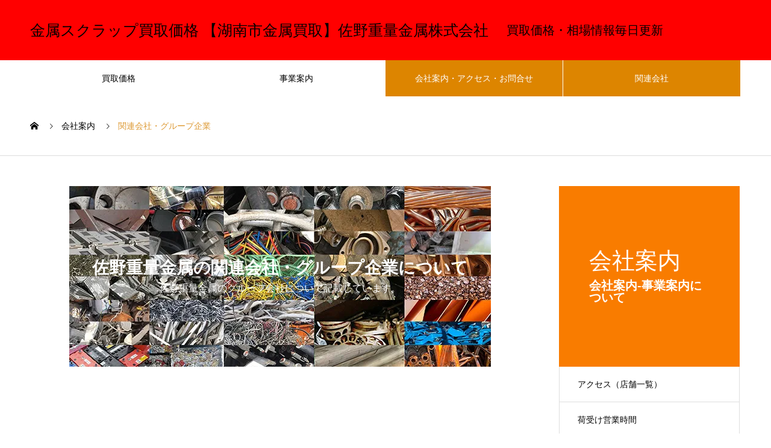

--- FILE ---
content_type: text/html; charset=UTF-8
request_url: https://aipo.xsrv.jp/sanometaru/company/%E9%96%A2%E9%80%A3%E4%BC%9A%E7%A4%BE%E3%83%BB%E3%82%B0%E3%83%AB%E3%83%BC%E3%83%97%E4%BC%81%E6%A5%AD/
body_size: 28419
content:
<!DOCTYPE html>
<html dir="ltr" lang="ja" prefix="og: https://ogp.me/ns#" prefix="og: http://ogp.me/ns#">
<head>
<meta charset="UTF-8">
  <meta name="viewport" content="width=device-width, initial-scale=1">
  <meta name="description" content="佐野重量金属株式会社では金属スクラップの買取を記載しています。リアルタイムにて更新していますので、常に最新の情報をご確認頂けます。">
  <title>関連会社・グループ企業 | 佐野重量金属株式会社</title>

		<!-- All in One SEO 4.9.3 - aioseo.com -->
	<meta name="robots" content="max-snippet:-1, max-image-preview:large, max-video-preview:-1" />
	<meta name="google-site-verification" content="007dMCL1keH9wpY2gzFbk5ShXF3ra1sCscq2n-0n_yo" />
	<meta name="msvalidate.01" content="420CBA436882C3AE19D6389669CD8652" />
	<link rel="canonical" href="https://aipo.xsrv.jp/sanometaru/company/%e9%96%a2%e9%80%a3%e4%bc%9a%e7%a4%be%e3%83%bb%e3%82%b0%e3%83%ab%e3%83%bc%e3%83%97%e4%bc%81%e6%a5%ad/" />
	<meta name="generator" content="All in One SEO (AIOSEO) 4.9.3" />
		<meta property="og:locale" content="ja_JP" />
		<meta property="og:site_name" content="金属スクラップ買取価格 【湖南市金属買取】佐野重量金属株式会社 | 湖南市・甲賀市を中心に金属と貿易商品を買い取りしています｜｜金属買取り ｜金属｜スクラップ｜滋賀県｜湖南市｜貿易商品｜高価買取｜リサイクルショップ" />
		<meta property="og:type" content="article" />
		<meta property="og:title" content="関連会社・グループ企業 | 佐野重量金属株式会社" />
		<meta property="og:url" content="https://aipo.xsrv.jp/sanometaru/company/%e9%96%a2%e9%80%a3%e4%bc%9a%e7%a4%be%e3%83%bb%e3%82%b0%e3%83%ab%e3%83%bc%e3%83%97%e4%bc%81%e6%a5%ad/" />
		<meta property="article:published_time" content="2020-05-09T00:59:23+00:00" />
		<meta property="article:modified_time" content="2025-03-14T08:59:33+00:00" />
		<meta name="twitter:card" content="summary" />
		<meta name="twitter:site" content="@https:" />
		<meta name="twitter:title" content="関連会社・グループ企業 | 佐野重量金属株式会社" />
		<meta name="twitter:image" content="https://aipo.xsrv.jp/sanometaru/wp-content/uploads/2021/08/多様性のある非鉄金属、金属スクラップ図鑑.jpg" />
		<script type="application/ld+json" class="aioseo-schema">
			{"@context":"https:\/\/schema.org","@graph":[{"@type":"BreadcrumbList","@id":"https:\/\/aipo.xsrv.jp\/sanometaru\/company\/%e9%96%a2%e9%80%a3%e4%bc%9a%e7%a4%be%e3%83%bb%e3%82%b0%e3%83%ab%e3%83%bc%e3%83%97%e4%bc%81%e6%a5%ad\/#breadcrumblist","itemListElement":[{"@type":"ListItem","@id":"https:\/\/aipo.xsrv.jp\/sanometaru#listItem","position":1,"name":"Home","item":"https:\/\/aipo.xsrv.jp\/sanometaru","nextItem":{"@type":"ListItem","@id":"https:\/\/aipo.xsrv.jp\/sanometaru\/company\/#listItem","name":"\u4f1a\u793e\u6848\u5185"}},{"@type":"ListItem","@id":"https:\/\/aipo.xsrv.jp\/sanometaru\/company\/#listItem","position":2,"name":"\u4f1a\u793e\u6848\u5185","item":"https:\/\/aipo.xsrv.jp\/sanometaru\/company\/","nextItem":{"@type":"ListItem","@id":"https:\/\/aipo.xsrv.jp\/sanometaru\/company\/%e9%96%a2%e9%80%a3%e4%bc%9a%e7%a4%be%e3%83%bb%e3%82%b0%e3%83%ab%e3%83%bc%e3%83%97%e4%bc%81%e6%a5%ad\/#listItem","name":"\u95a2\u9023\u4f1a\u793e\u30fb\u30b0\u30eb\u30fc\u30d7\u4f01\u696d"},"previousItem":{"@type":"ListItem","@id":"https:\/\/aipo.xsrv.jp\/sanometaru#listItem","name":"Home"}},{"@type":"ListItem","@id":"https:\/\/aipo.xsrv.jp\/sanometaru\/company\/%e9%96%a2%e9%80%a3%e4%bc%9a%e7%a4%be%e3%83%bb%e3%82%b0%e3%83%ab%e3%83%bc%e3%83%97%e4%bc%81%e6%a5%ad\/#listItem","position":3,"name":"\u95a2\u9023\u4f1a\u793e\u30fb\u30b0\u30eb\u30fc\u30d7\u4f01\u696d","previousItem":{"@type":"ListItem","@id":"https:\/\/aipo.xsrv.jp\/sanometaru\/company\/#listItem","name":"\u4f1a\u793e\u6848\u5185"}}]},{"@type":"Organization","@id":"https:\/\/aipo.xsrv.jp\/sanometaru\/#organization","name":"\u4f50\u91ce\u91cd\u91cf\u91d1\u5c5e\u682a\u5f0f\u4f1a\u793e","description":"\u6e56\u5357\u5e02\u30fb\u7532\u8cc0\u5e02\u3092\u4e2d\u5fc3\u306b\u91d1\u5c5e\u3068\u8cbf\u6613\u5546\u54c1\u3092\u8cb7\u3044\u53d6\u308a\u3057\u3066\u3044\u307e\u3059\uff5c\uff5c\u91d1\u5c5e\u8cb7\u53d6\u308a \uff5c\u91d1\u5c5e\uff5c\u30b9\u30af\u30e9\u30c3\u30d7\uff5c\u6ecb\u8cc0\u770c\uff5c\u6e56\u5357\u5e02\uff5c\u8cbf\u6613\u5546\u54c1\uff5c\u9ad8\u4fa1\u8cb7\u53d6\uff5c\u30ea\u30b5\u30a4\u30af\u30eb\u30b7\u30e7\u30c3\u30d7","url":"https:\/\/aipo.xsrv.jp\/sanometaru\/","logo":{"@type":"ImageObject","url":"https:\/\/i0.wp.com\/aipo.xsrv.jp\/sanometaru\/wp-content\/uploads\/2020\/09\/%E4%BD%90%E9%87%8E%E9%87%8D%E9%87%8F%E9%87%91%E5%B1%9E-3-1.jpg?fit=700%2C300&ssl=1","@id":"https:\/\/aipo.xsrv.jp\/sanometaru\/company\/%e9%96%a2%e9%80%a3%e4%bc%9a%e7%a4%be%e3%83%bb%e3%82%b0%e3%83%ab%e3%83%bc%e3%83%97%e4%bc%81%e6%a5%ad\/#organizationLogo","width":700,"height":300},"image":{"@id":"https:\/\/aipo.xsrv.jp\/sanometaru\/company\/%e9%96%a2%e9%80%a3%e4%bc%9a%e7%a4%be%e3%83%bb%e3%82%b0%e3%83%ab%e3%83%bc%e3%83%97%e4%bc%81%e6%a5%ad\/#organizationLogo"},"sameAs":["https:\/\/www.facebook.com\/Sano-Metal--page-103117501490143\/","https:\/\/x.com\/https:\/\/twitter.com\/sanojk69621122","https:\/\/www.youtube.com\/channel\/UCTK5ovbs7u_4vnxr0XItoSg","https:\/\/ja.wikipedia.org\/wiki\/"]},{"@type":"WebPage","@id":"https:\/\/aipo.xsrv.jp\/sanometaru\/company\/%e9%96%a2%e9%80%a3%e4%bc%9a%e7%a4%be%e3%83%bb%e3%82%b0%e3%83%ab%e3%83%bc%e3%83%97%e4%bc%81%e6%a5%ad\/#webpage","url":"https:\/\/aipo.xsrv.jp\/sanometaru\/company\/%e9%96%a2%e9%80%a3%e4%bc%9a%e7%a4%be%e3%83%bb%e3%82%b0%e3%83%ab%e3%83%bc%e3%83%97%e4%bc%81%e6%a5%ad\/","name":"\u95a2\u9023\u4f1a\u793e\u30fb\u30b0\u30eb\u30fc\u30d7\u4f01\u696d | \u4f50\u91ce\u91cd\u91cf\u91d1\u5c5e\u682a\u5f0f\u4f1a\u793e","inLanguage":"ja","isPartOf":{"@id":"https:\/\/aipo.xsrv.jp\/sanometaru\/#website"},"breadcrumb":{"@id":"https:\/\/aipo.xsrv.jp\/sanometaru\/company\/%e9%96%a2%e9%80%a3%e4%bc%9a%e7%a4%be%e3%83%bb%e3%82%b0%e3%83%ab%e3%83%bc%e3%83%97%e4%bc%81%e6%a5%ad\/#breadcrumblist"},"image":{"@type":"ImageObject","url":"https:\/\/i0.wp.com\/aipo.xsrv.jp\/sanometaru\/wp-content\/uploads\/2021\/08\/%E5%A4%9A%E6%A7%98%E6%80%A7%E3%81%AE%E3%81%82%E3%82%8B%E9%9D%9E%E9%89%84%E9%87%91%E5%B1%9E%E3%80%81%E9%87%91%E5%B1%9E%E3%82%B9%E3%82%AF%E3%83%A9%E3%83%83%E3%83%97%E5%9B%B3%E9%91%91.jpg?fit=700%2C300&ssl=1","@id":"https:\/\/aipo.xsrv.jp\/sanometaru\/company\/%e9%96%a2%e9%80%a3%e4%bc%9a%e7%a4%be%e3%83%bb%e3%82%b0%e3%83%ab%e3%83%bc%e3%83%97%e4%bc%81%e6%a5%ad\/#mainImage","width":700,"height":300},"primaryImageOfPage":{"@id":"https:\/\/aipo.xsrv.jp\/sanometaru\/company\/%e9%96%a2%e9%80%a3%e4%bc%9a%e7%a4%be%e3%83%bb%e3%82%b0%e3%83%ab%e3%83%bc%e3%83%97%e4%bc%81%e6%a5%ad\/#mainImage"},"datePublished":"2020-05-09T09:59:23+09:00","dateModified":"2025-03-14T17:59:33+09:00"},{"@type":"WebSite","@id":"https:\/\/aipo.xsrv.jp\/sanometaru\/#website","url":"https:\/\/aipo.xsrv.jp\/sanometaru\/","name":"\u91d1\u5c5e\u30b9\u30af\u30e9\u30c3\u30d7\u8cb7\u53d6\u4fa1\u683c \u3010\u6e56\u5357\u5e02\u91d1\u5c5e\u8cb7\u53d6\u3011\u4f50\u91ce\u91cd\u91cf\u91d1\u5c5e\u682a\u5f0f\u4f1a\u793e","description":"\u6e56\u5357\u5e02\u30fb\u7532\u8cc0\u5e02\u3092\u4e2d\u5fc3\u306b\u91d1\u5c5e\u3068\u8cbf\u6613\u5546\u54c1\u3092\u8cb7\u3044\u53d6\u308a\u3057\u3066\u3044\u307e\u3059\uff5c\uff5c\u91d1\u5c5e\u8cb7\u53d6\u308a \uff5c\u91d1\u5c5e\uff5c\u30b9\u30af\u30e9\u30c3\u30d7\uff5c\u6ecb\u8cc0\u770c\uff5c\u6e56\u5357\u5e02\uff5c\u8cbf\u6613\u5546\u54c1\uff5c\u9ad8\u4fa1\u8cb7\u53d6\uff5c\u30ea\u30b5\u30a4\u30af\u30eb\u30b7\u30e7\u30c3\u30d7","inLanguage":"ja","publisher":{"@id":"https:\/\/aipo.xsrv.jp\/sanometaru\/#organization"}}]}
		</script>
		<!-- All in One SEO -->

<!-- Jetpack Site Verification Tags -->
<meta name="google-site-verification" content="POULAIQqAqzapG_1210RG0vdkXdYWGsqpzqWHKvLLaE" />
<meta name="msvalidate.01" content="FA5C3A81030CA25E1ECC047AA2A9A50E" />
<link rel='dns-prefetch' href='//webfonts.xserver.jp' />
<link rel='dns-prefetch' href='//stats.wp.com' />
<link rel='dns-prefetch' href='//c0.wp.com' />
<link rel='dns-prefetch' href='//i0.wp.com' />
<link rel="alternate" type="application/rss+xml" title="金属スクラップ買取価格 【湖南市金属買取】佐野重量金属株式会社 &raquo; フィード" href="https://aipo.xsrv.jp/sanometaru/feed/" />
<link rel="alternate" type="application/rss+xml" title="金属スクラップ買取価格 【湖南市金属買取】佐野重量金属株式会社 &raquo; コメントフィード" href="https://aipo.xsrv.jp/sanometaru/comments/feed/" />
<script type="text/javascript">
/* <![CDATA[ */
window._wpemojiSettings = {"baseUrl":"https:\/\/s.w.org\/images\/core\/emoji\/15.0.3\/72x72\/","ext":".png","svgUrl":"https:\/\/s.w.org\/images\/core\/emoji\/15.0.3\/svg\/","svgExt":".svg","source":{"concatemoji":"https:\/\/aipo.xsrv.jp\/sanometaru\/wp-includes\/js\/wp-emoji-release.min.js?ver=6.5.5"}};
/*! This file is auto-generated */
!function(i,n){var o,s,e;function c(e){try{var t={supportTests:e,timestamp:(new Date).valueOf()};sessionStorage.setItem(o,JSON.stringify(t))}catch(e){}}function p(e,t,n){e.clearRect(0,0,e.canvas.width,e.canvas.height),e.fillText(t,0,0);var t=new Uint32Array(e.getImageData(0,0,e.canvas.width,e.canvas.height).data),r=(e.clearRect(0,0,e.canvas.width,e.canvas.height),e.fillText(n,0,0),new Uint32Array(e.getImageData(0,0,e.canvas.width,e.canvas.height).data));return t.every(function(e,t){return e===r[t]})}function u(e,t,n){switch(t){case"flag":return n(e,"\ud83c\udff3\ufe0f\u200d\u26a7\ufe0f","\ud83c\udff3\ufe0f\u200b\u26a7\ufe0f")?!1:!n(e,"\ud83c\uddfa\ud83c\uddf3","\ud83c\uddfa\u200b\ud83c\uddf3")&&!n(e,"\ud83c\udff4\udb40\udc67\udb40\udc62\udb40\udc65\udb40\udc6e\udb40\udc67\udb40\udc7f","\ud83c\udff4\u200b\udb40\udc67\u200b\udb40\udc62\u200b\udb40\udc65\u200b\udb40\udc6e\u200b\udb40\udc67\u200b\udb40\udc7f");case"emoji":return!n(e,"\ud83d\udc26\u200d\u2b1b","\ud83d\udc26\u200b\u2b1b")}return!1}function f(e,t,n){var r="undefined"!=typeof WorkerGlobalScope&&self instanceof WorkerGlobalScope?new OffscreenCanvas(300,150):i.createElement("canvas"),a=r.getContext("2d",{willReadFrequently:!0}),o=(a.textBaseline="top",a.font="600 32px Arial",{});return e.forEach(function(e){o[e]=t(a,e,n)}),o}function t(e){var t=i.createElement("script");t.src=e,t.defer=!0,i.head.appendChild(t)}"undefined"!=typeof Promise&&(o="wpEmojiSettingsSupports",s=["flag","emoji"],n.supports={everything:!0,everythingExceptFlag:!0},e=new Promise(function(e){i.addEventListener("DOMContentLoaded",e,{once:!0})}),new Promise(function(t){var n=function(){try{var e=JSON.parse(sessionStorage.getItem(o));if("object"==typeof e&&"number"==typeof e.timestamp&&(new Date).valueOf()<e.timestamp+604800&&"object"==typeof e.supportTests)return e.supportTests}catch(e){}return null}();if(!n){if("undefined"!=typeof Worker&&"undefined"!=typeof OffscreenCanvas&&"undefined"!=typeof URL&&URL.createObjectURL&&"undefined"!=typeof Blob)try{var e="postMessage("+f.toString()+"("+[JSON.stringify(s),u.toString(),p.toString()].join(",")+"));",r=new Blob([e],{type:"text/javascript"}),a=new Worker(URL.createObjectURL(r),{name:"wpTestEmojiSupports"});return void(a.onmessage=function(e){c(n=e.data),a.terminate(),t(n)})}catch(e){}c(n=f(s,u,p))}t(n)}).then(function(e){for(var t in e)n.supports[t]=e[t],n.supports.everything=n.supports.everything&&n.supports[t],"flag"!==t&&(n.supports.everythingExceptFlag=n.supports.everythingExceptFlag&&n.supports[t]);n.supports.everythingExceptFlag=n.supports.everythingExceptFlag&&!n.supports.flag,n.DOMReady=!1,n.readyCallback=function(){n.DOMReady=!0}}).then(function(){return e}).then(function(){var e;n.supports.everything||(n.readyCallback(),(e=n.source||{}).concatemoji?t(e.concatemoji):e.wpemoji&&e.twemoji&&(t(e.twemoji),t(e.wpemoji)))}))}((window,document),window._wpemojiSettings);
/* ]]> */
</script>
<link rel='stylesheet' id='jetpack-carousel-swiper-css-css' href='https://c0.wp.com/p/jetpack/14.0/modules/carousel/swiper-bundle.css' type='text/css' media='all' />
<link rel='stylesheet' id='jetpack-carousel-css' href='https://c0.wp.com/p/jetpack/14.0/modules/carousel/jetpack-carousel.css' type='text/css' media='all' />
<link rel='stylesheet' id='jetpack_related-posts-css' href='https://c0.wp.com/p/jetpack/14.0/modules/related-posts/related-posts.css' type='text/css' media='all' />
<style id='wp-emoji-styles-inline-css' type='text/css'>

	img.wp-smiley, img.emoji {
		display: inline !important;
		border: none !important;
		box-shadow: none !important;
		height: 1em !important;
		width: 1em !important;
		margin: 0 0.07em !important;
		vertical-align: -0.1em !important;
		background: none !important;
		padding: 0 !important;
	}
</style>
<link rel='stylesheet' id='wp-block-library-css' href='https://c0.wp.com/c/6.5.5/wp-includes/css/dist/block-library/style.min.css' type='text/css' media='all' />
<link rel='stylesheet' id='aioseo/css/src/vue/standalone/blocks/table-of-contents/global.scss-css' href='https://aipo.xsrv.jp/sanometaru/wp-content/plugins/all-in-one-seo-pack/dist/Lite/assets/css/table-of-contents/global.e90f6d47.css?ver=4.9.3' type='text/css' media='all' />
<link rel='stylesheet' id='mediaelement-css' href='https://c0.wp.com/c/6.5.5/wp-includes/js/mediaelement/mediaelementplayer-legacy.min.css' type='text/css' media='all' />
<link rel='stylesheet' id='wp-mediaelement-css' href='https://c0.wp.com/c/6.5.5/wp-includes/js/mediaelement/wp-mediaelement.min.css' type='text/css' media='all' />
<style id='jetpack-sharing-buttons-style-inline-css' type='text/css'>
.jetpack-sharing-buttons__services-list{display:flex;flex-direction:row;flex-wrap:wrap;gap:0;list-style-type:none;margin:5px;padding:0}.jetpack-sharing-buttons__services-list.has-small-icon-size{font-size:12px}.jetpack-sharing-buttons__services-list.has-normal-icon-size{font-size:16px}.jetpack-sharing-buttons__services-list.has-large-icon-size{font-size:24px}.jetpack-sharing-buttons__services-list.has-huge-icon-size{font-size:36px}@media print{.jetpack-sharing-buttons__services-list{display:none!important}}.editor-styles-wrapper .wp-block-jetpack-sharing-buttons{gap:0;padding-inline-start:0}ul.jetpack-sharing-buttons__services-list.has-background{padding:1.25em 2.375em}
</style>
<style id='classic-theme-styles-inline-css' type='text/css'>
/*! This file is auto-generated */
.wp-block-button__link{color:#fff;background-color:#32373c;border-radius:9999px;box-shadow:none;text-decoration:none;padding:calc(.667em + 2px) calc(1.333em + 2px);font-size:1.125em}.wp-block-file__button{background:#32373c;color:#fff;text-decoration:none}
</style>
<style id='global-styles-inline-css' type='text/css'>
body{--wp--preset--color--black: #000000;--wp--preset--color--cyan-bluish-gray: #abb8c3;--wp--preset--color--white: #ffffff;--wp--preset--color--pale-pink: #f78da7;--wp--preset--color--vivid-red: #cf2e2e;--wp--preset--color--luminous-vivid-orange: #ff6900;--wp--preset--color--luminous-vivid-amber: #fcb900;--wp--preset--color--light-green-cyan: #7bdcb5;--wp--preset--color--vivid-green-cyan: #00d084;--wp--preset--color--pale-cyan-blue: #8ed1fc;--wp--preset--color--vivid-cyan-blue: #0693e3;--wp--preset--color--vivid-purple: #9b51e0;--wp--preset--gradient--vivid-cyan-blue-to-vivid-purple: linear-gradient(135deg,rgba(6,147,227,1) 0%,rgb(155,81,224) 100%);--wp--preset--gradient--light-green-cyan-to-vivid-green-cyan: linear-gradient(135deg,rgb(122,220,180) 0%,rgb(0,208,130) 100%);--wp--preset--gradient--luminous-vivid-amber-to-luminous-vivid-orange: linear-gradient(135deg,rgba(252,185,0,1) 0%,rgba(255,105,0,1) 100%);--wp--preset--gradient--luminous-vivid-orange-to-vivid-red: linear-gradient(135deg,rgba(255,105,0,1) 0%,rgb(207,46,46) 100%);--wp--preset--gradient--very-light-gray-to-cyan-bluish-gray: linear-gradient(135deg,rgb(238,238,238) 0%,rgb(169,184,195) 100%);--wp--preset--gradient--cool-to-warm-spectrum: linear-gradient(135deg,rgb(74,234,220) 0%,rgb(151,120,209) 20%,rgb(207,42,186) 40%,rgb(238,44,130) 60%,rgb(251,105,98) 80%,rgb(254,248,76) 100%);--wp--preset--gradient--blush-light-purple: linear-gradient(135deg,rgb(255,206,236) 0%,rgb(152,150,240) 100%);--wp--preset--gradient--blush-bordeaux: linear-gradient(135deg,rgb(254,205,165) 0%,rgb(254,45,45) 50%,rgb(107,0,62) 100%);--wp--preset--gradient--luminous-dusk: linear-gradient(135deg,rgb(255,203,112) 0%,rgb(199,81,192) 50%,rgb(65,88,208) 100%);--wp--preset--gradient--pale-ocean: linear-gradient(135deg,rgb(255,245,203) 0%,rgb(182,227,212) 50%,rgb(51,167,181) 100%);--wp--preset--gradient--electric-grass: linear-gradient(135deg,rgb(202,248,128) 0%,rgb(113,206,126) 100%);--wp--preset--gradient--midnight: linear-gradient(135deg,rgb(2,3,129) 0%,rgb(40,116,252) 100%);--wp--preset--font-size--small: 13px;--wp--preset--font-size--medium: 20px;--wp--preset--font-size--large: 36px;--wp--preset--font-size--x-large: 42px;--wp--preset--spacing--20: 0.44rem;--wp--preset--spacing--30: 0.67rem;--wp--preset--spacing--40: 1rem;--wp--preset--spacing--50: 1.5rem;--wp--preset--spacing--60: 2.25rem;--wp--preset--spacing--70: 3.38rem;--wp--preset--spacing--80: 5.06rem;--wp--preset--shadow--natural: 6px 6px 9px rgba(0, 0, 0, 0.2);--wp--preset--shadow--deep: 12px 12px 50px rgba(0, 0, 0, 0.4);--wp--preset--shadow--sharp: 6px 6px 0px rgba(0, 0, 0, 0.2);--wp--preset--shadow--outlined: 6px 6px 0px -3px rgba(255, 255, 255, 1), 6px 6px rgba(0, 0, 0, 1);--wp--preset--shadow--crisp: 6px 6px 0px rgba(0, 0, 0, 1);}:where(.is-layout-flex){gap: 0.5em;}:where(.is-layout-grid){gap: 0.5em;}body .is-layout-flex{display: flex;}body .is-layout-flex{flex-wrap: wrap;align-items: center;}body .is-layout-flex > *{margin: 0;}body .is-layout-grid{display: grid;}body .is-layout-grid > *{margin: 0;}:where(.wp-block-columns.is-layout-flex){gap: 2em;}:where(.wp-block-columns.is-layout-grid){gap: 2em;}:where(.wp-block-post-template.is-layout-flex){gap: 1.25em;}:where(.wp-block-post-template.is-layout-grid){gap: 1.25em;}.has-black-color{color: var(--wp--preset--color--black) !important;}.has-cyan-bluish-gray-color{color: var(--wp--preset--color--cyan-bluish-gray) !important;}.has-white-color{color: var(--wp--preset--color--white) !important;}.has-pale-pink-color{color: var(--wp--preset--color--pale-pink) !important;}.has-vivid-red-color{color: var(--wp--preset--color--vivid-red) !important;}.has-luminous-vivid-orange-color{color: var(--wp--preset--color--luminous-vivid-orange) !important;}.has-luminous-vivid-amber-color{color: var(--wp--preset--color--luminous-vivid-amber) !important;}.has-light-green-cyan-color{color: var(--wp--preset--color--light-green-cyan) !important;}.has-vivid-green-cyan-color{color: var(--wp--preset--color--vivid-green-cyan) !important;}.has-pale-cyan-blue-color{color: var(--wp--preset--color--pale-cyan-blue) !important;}.has-vivid-cyan-blue-color{color: var(--wp--preset--color--vivid-cyan-blue) !important;}.has-vivid-purple-color{color: var(--wp--preset--color--vivid-purple) !important;}.has-black-background-color{background-color: var(--wp--preset--color--black) !important;}.has-cyan-bluish-gray-background-color{background-color: var(--wp--preset--color--cyan-bluish-gray) !important;}.has-white-background-color{background-color: var(--wp--preset--color--white) !important;}.has-pale-pink-background-color{background-color: var(--wp--preset--color--pale-pink) !important;}.has-vivid-red-background-color{background-color: var(--wp--preset--color--vivid-red) !important;}.has-luminous-vivid-orange-background-color{background-color: var(--wp--preset--color--luminous-vivid-orange) !important;}.has-luminous-vivid-amber-background-color{background-color: var(--wp--preset--color--luminous-vivid-amber) !important;}.has-light-green-cyan-background-color{background-color: var(--wp--preset--color--light-green-cyan) !important;}.has-vivid-green-cyan-background-color{background-color: var(--wp--preset--color--vivid-green-cyan) !important;}.has-pale-cyan-blue-background-color{background-color: var(--wp--preset--color--pale-cyan-blue) !important;}.has-vivid-cyan-blue-background-color{background-color: var(--wp--preset--color--vivid-cyan-blue) !important;}.has-vivid-purple-background-color{background-color: var(--wp--preset--color--vivid-purple) !important;}.has-black-border-color{border-color: var(--wp--preset--color--black) !important;}.has-cyan-bluish-gray-border-color{border-color: var(--wp--preset--color--cyan-bluish-gray) !important;}.has-white-border-color{border-color: var(--wp--preset--color--white) !important;}.has-pale-pink-border-color{border-color: var(--wp--preset--color--pale-pink) !important;}.has-vivid-red-border-color{border-color: var(--wp--preset--color--vivid-red) !important;}.has-luminous-vivid-orange-border-color{border-color: var(--wp--preset--color--luminous-vivid-orange) !important;}.has-luminous-vivid-amber-border-color{border-color: var(--wp--preset--color--luminous-vivid-amber) !important;}.has-light-green-cyan-border-color{border-color: var(--wp--preset--color--light-green-cyan) !important;}.has-vivid-green-cyan-border-color{border-color: var(--wp--preset--color--vivid-green-cyan) !important;}.has-pale-cyan-blue-border-color{border-color: var(--wp--preset--color--pale-cyan-blue) !important;}.has-vivid-cyan-blue-border-color{border-color: var(--wp--preset--color--vivid-cyan-blue) !important;}.has-vivid-purple-border-color{border-color: var(--wp--preset--color--vivid-purple) !important;}.has-vivid-cyan-blue-to-vivid-purple-gradient-background{background: var(--wp--preset--gradient--vivid-cyan-blue-to-vivid-purple) !important;}.has-light-green-cyan-to-vivid-green-cyan-gradient-background{background: var(--wp--preset--gradient--light-green-cyan-to-vivid-green-cyan) !important;}.has-luminous-vivid-amber-to-luminous-vivid-orange-gradient-background{background: var(--wp--preset--gradient--luminous-vivid-amber-to-luminous-vivid-orange) !important;}.has-luminous-vivid-orange-to-vivid-red-gradient-background{background: var(--wp--preset--gradient--luminous-vivid-orange-to-vivid-red) !important;}.has-very-light-gray-to-cyan-bluish-gray-gradient-background{background: var(--wp--preset--gradient--very-light-gray-to-cyan-bluish-gray) !important;}.has-cool-to-warm-spectrum-gradient-background{background: var(--wp--preset--gradient--cool-to-warm-spectrum) !important;}.has-blush-light-purple-gradient-background{background: var(--wp--preset--gradient--blush-light-purple) !important;}.has-blush-bordeaux-gradient-background{background: var(--wp--preset--gradient--blush-bordeaux) !important;}.has-luminous-dusk-gradient-background{background: var(--wp--preset--gradient--luminous-dusk) !important;}.has-pale-ocean-gradient-background{background: var(--wp--preset--gradient--pale-ocean) !important;}.has-electric-grass-gradient-background{background: var(--wp--preset--gradient--electric-grass) !important;}.has-midnight-gradient-background{background: var(--wp--preset--gradient--midnight) !important;}.has-small-font-size{font-size: var(--wp--preset--font-size--small) !important;}.has-medium-font-size{font-size: var(--wp--preset--font-size--medium) !important;}.has-large-font-size{font-size: var(--wp--preset--font-size--large) !important;}.has-x-large-font-size{font-size: var(--wp--preset--font-size--x-large) !important;}
.wp-block-navigation a:where(:not(.wp-element-button)){color: inherit;}
:where(.wp-block-post-template.is-layout-flex){gap: 1.25em;}:where(.wp-block-post-template.is-layout-grid){gap: 1.25em;}
:where(.wp-block-columns.is-layout-flex){gap: 2em;}:where(.wp-block-columns.is-layout-grid){gap: 2em;}
.wp-block-pullquote{font-size: 1.5em;line-height: 1.6;}
</style>
<link rel='stylesheet' id='contact-form-7-css' href='https://aipo.xsrv.jp/sanometaru/wp-content/plugins/contact-form-7/includes/css/styles.css?ver=5.9.8' type='text/css' media='all' />
<link rel='stylesheet' id='nano-style-css' href='https://aipo.xsrv.jp/sanometaru/wp-content/themes/nano_tcd065/style.css?ver=1.15.1' type='text/css' media='all' />
<script type="text/javascript" id="jetpack_related-posts-js-extra">
/* <![CDATA[ */
var related_posts_js_options = {"post_heading":"h4"};
/* ]]> */
</script>
<script type="text/javascript" src="https://c0.wp.com/p/jetpack/14.0/_inc/build/related-posts/related-posts.min.js" id="jetpack_related-posts-js"></script>
<script type="text/javascript" src="https://c0.wp.com/c/6.5.5/wp-includes/js/jquery/jquery.min.js" id="jquery-core-js"></script>
<script type="text/javascript" src="https://c0.wp.com/c/6.5.5/wp-includes/js/jquery/jquery-migrate.min.js" id="jquery-migrate-js"></script>
<script type="text/javascript" src="//webfonts.xserver.jp/js/xserverv3.js?fadein=0&amp;ver=2.0.9" id="typesquare_std-js"></script>
<link rel="https://api.w.org/" href="https://aipo.xsrv.jp/sanometaru/wp-json/" /><link rel="alternate" type="application/json+oembed" href="https://aipo.xsrv.jp/sanometaru/wp-json/oembed/1.0/embed?url=https%3A%2F%2Faipo.xsrv.jp%2Fsanometaru%2Fcompany%2F%25e9%2596%25a2%25e9%2580%25a3%25e4%25bc%259a%25e7%25a4%25be%25e3%2583%25bb%25e3%2582%25b0%25e3%2583%25ab%25e3%2583%25bc%25e3%2583%2597%25e4%25bc%2581%25e6%25a5%25ad%2F" />
<link rel="alternate" type="text/xml+oembed" href="https://aipo.xsrv.jp/sanometaru/wp-json/oembed/1.0/embed?url=https%3A%2F%2Faipo.xsrv.jp%2Fsanometaru%2Fcompany%2F%25e9%2596%25a2%25e9%2580%25a3%25e4%25bc%259a%25e7%25a4%25be%25e3%2583%25bb%25e3%2582%25b0%25e3%2583%25ab%25e3%2583%25bc%25e3%2583%2597%25e4%25bc%2581%25e6%25a5%25ad%2F&#038;format=xml" />
	<style>img#wpstats{display:none}</style>
		<style>
.c-comment__form-submit:hover,.p-cb__item-btn a,.c-pw__btn,.p-readmore__btn:hover,.p-page-links a:hover span,.p-page-links > span,.p-pager a:hover,.p-pager span,.p-pagetop:focus,.p-pagetop:hover,.p-widget__title{background: #dd9933}.p-breadcrumb__item{color: #dd9933}.widget_nav_menu a:hover,.p-article02 a:hover .p-article02__title{color: #d90000}.p-entry__body a,.custom-html-widget a{color: #1e73be}body{font-family: "Segoe UI", Verdana, "游ゴシック", YuGothic, "Hiragino Kaku Gothic ProN", Meiryo, sans-serif}.c-logo,.p-page-header__title,.p-banner__title,.p-cover__title,.p-archive-header__title,.p-article05__title,.p-article09__title,.p-cb__item-title,.p-article11__title,.p-article12__title,.p-index-content01__title,.p-header-content__title,.p-megamenu01__item-list > li > a,.p-article13__title,.p-megamenu02__title,.p-cover__header-title{font-family: "Times New Roman", "游明朝", "Yu Mincho", "游明朝体", "YuMincho", "ヒラギノ明朝 Pro W3", "Hiragino Mincho Pro", "HiraMinProN-W3", "HGS明朝E", "ＭＳ Ｐ明朝", "MS PMincho", serif; font-weight: 500}.p-hover-effect--type1:hover img{-webkit-transform: scale(1.2);transform: scale(1.2)}.l-header__logo a{color: #000000;font-size: 25px}.p-blog__title{color: #000000;font-size: 28px}.p-cat--16{color: #000000;border: 1px solid #000000}.p-cat--1{color: ;border: 1px solid }.p-cat--15{color: #000000;border: 1px solid #000000}.p-cat--18{color: #000000;border: 1px solid #000000}.p-cat--385{color: #dd3333;border: 1px solid #dd3333}.p-cat--17{color: #fcb900;border: 1px solid #fcb900}.p-cat--30{color: #1e73be;border: 1px solid #1e73be}.p-article04:hover a .p-article04__title{color: #d80100}.p-article06__content{border-left: 4px solid #d80100}.p-article06__title a:hover{color: #d80100}.p-article06__cat:hover{background: #d80100}.l-header{background: #ff0000}.l-header--fixed.is-active{background: #dd0000}.l-header__desc{color: #000000;font-size: 20px}.l-header__nav{background: #ffffff}.p-global-nav > li > a,.p-menu-btn{color: #000000}.p-global-nav > li > a:hover,.p-global-nav > .current-menu-item > a,.p-global-nav > .current-menu-ancestor > a,.p-global-nav > .current-menu-parent > a{background: #dd8500;color: #ffffff}.p-global-nav .sub-menu a{background: #dd8500;color: #ffffff}.p-global-nav .sub-menu a:hover{background: #dd0000;color: #dd8500}.p-global-nav .menu-item-has-children > a > .p-global-nav__toggle::before{border-color: #000000}.p-megamenu02::before{background: #f97c00}.p-megamenu02__list a:hover .p-article13__title{color: #f97c00}.p-footer-banners{background: #e8e8e8}.p-info{background: #ffffff;color: #000000}.p-info__logo{font-size: 40px}.p-info__desc{color: #000000;font-size: 10px}.p-footer-widgets{background: #ffffff;color: #000000}.p-footer-widget__title{color: #d90000}.p-footer-nav{background: #dd0000;color: #000000}.p-footer-nav a{color: #000000}.p-footer-nav a:hover{color: #ffffff}.p-copyright{background: #d86c6c}.p-blog__title,.p-entry,.p-headline,.p-cat-list__title{border-top: 3px solid #f97c00}.p-works-entry__header{border-bottom: 3px solid #f97c00}.p-article01 a:hover .p-article01__title,.p-article03 a:hover .p-article03__title,.p-article05__link,.p-article08__title a:hover,.p-article09__link,.p-article07 a:hover .p-article07__title,.p-article10 a:hover .p-article10__title{color: #f97c00}.p-page-header,.p-list__item a::before,.p-cover__header,.p-works-entry__cat:hover,.p-service-cat-header{background: #f97c00}.p-page-header__title,.p-cover__header-title{color: #ffffff;font-size: 38px}.p-page-header__sub,.p-cover__header-sub{color: #ffffff;font-size: 20px}.p-entry__body{font-size: 16px}.p-company-header__title{color: #ffffff;font-size: 28px}.p-company-header__sub{color: #ffffff;font-size: 16px}.p-megamenu01__item--24 .p-megamenu01__item-img::before{background: rgba(0, 0, 0, 0.000000)}.p-megamenu01__item--24 a{color: #ffffff}.p-megamenu01__item--7 .p-megamenu01__item-img::before{background: rgba(0, 0, 0, 0.000000)}.p-megamenu01__item--7 a{color: #ffffff}@media screen and (max-width: 767px) {.p-blog__title{font-size: 24px}.p-list .is-current > a{color: #f97c00}.p-entry__body{font-size: 14px}}@media screen and (max-width: 1199px) {.p-global-nav > li > a,.p-global-nav > li > a:hover,.p-accordion-nav li > a,.p-accordion-nav li > a:hover{background: #dd0000;color: #000000}}@media screen and (max-width: 991px) {.p-page-header__title,.p-cover__header-title{font-size: 30px}.p-page-header__sub,.p-cover__header-sub{font-size: 15px}.p-company-header__title{font-size: 20px}.p-company-header__sub{font-size: 14px}}.c-load--type1 { border: 3px solid rgba(221, 153, 51, 0.2); border-top-color: #dd9933; }
<script async src="https://pagead2.googlesyndication.com/pagead/js/adsbygoogle.js?client=ca-pub-9437537859260327"
     crossorigin="anonymous"></script></style>
<link rel="stylesheet" href="https://aipo.xsrv.jp/sanometaru/wp-content/themes/nano_tcd065/pagebuilder/assets/css/pagebuilder.css?ver=1.6">
<style type="text/css">
.tcd-pb-row.row1 { margin-bottom:30px; background-color:#ffffff; }
.tcd-pb-row.row1 .tcd-pb-col.col1 { width:100%; }
.tcd-pb-row.row1 .tcd-pb-col.col1 .tcd-pb-widget.widget1 { margin-bottom:30px; border-bottom:1px solid #dd0000; }
.tcd-pb-row.row1 .tcd-pb-col.col1 .tcd-pb-widget.widget2 { margin-bottom:30px; }
@media only screen and (max-width:767px) {
  .tcd-pb-row.row1 { margin-bottom:30px; }
  .tcd-pb-row.row1 .tcd-pb-col.col1 .tcd-pb-widget.widget1 { margin-bottom:30px; border-bottom:1px solid #dd0000; }
  .tcd-pb-row.row1 .tcd-pb-col.col1 .tcd-pb-widget.widget2 { margin-bottom:30px; }
}
.tcd-pb-row.row2 { margin-bottom:30px; background-color:#ffffff; }
.tcd-pb-row.row2 .tcd-pb-row-inner { margin-left:-15px; margin-right:-15px; }
.tcd-pb-row.row2 .tcd-pb-col.col1 { width:33.3333%; padding-left:15px; padding-right:15px; }
.tcd-pb-row.row2 .tcd-pb-col.col2 { width:33.3333%; padding-left:15px; padding-right:15px; }
.tcd-pb-row.row2 .tcd-pb-col.col3 { width:33.3333%; padding-left:15px; padding-right:15px; }
.tcd-pb-row.row2 .tcd-pb-col.col1 .tcd-pb-widget.widget1 { margin-bottom:30px; }
.tcd-pb-row.row2 .tcd-pb-col.col2 .tcd-pb-widget.widget1 { margin-bottom:30px; }
.tcd-pb-row.row2 .tcd-pb-col.col3 .tcd-pb-widget.widget1 { margin-bottom:30px; }
@media only screen and (max-width:767px) {
  .tcd-pb-row.row2 { margin-bottom:30px; }
  .tcd-pb-row.row2 .tcd-pb-row-inner { margin-left:-15px; margin-right:-15px; }
  .tcd-pb-row.row2 .tcd-pb-col.col1 { padding-left:15px; padding-right:15px; }
  .tcd-pb-row.row2 .tcd-pb-col.col1 .tcd-pb-widget.widget1 { margin-bottom:30px; }
  .tcd-pb-row.row2 .tcd-pb-col.col2 { padding-left:15px; padding-right:15px; }
  .tcd-pb-row.row2 .tcd-pb-col.col2 .tcd-pb-widget.widget1 { margin-bottom:30px; }
  .tcd-pb-row.row2 .tcd-pb-col.col3 { padding-left:15px; padding-right:15px; }
  .tcd-pb-row.row2 .tcd-pb-col.col3 .tcd-pb-widget.widget1 { margin-bottom:30px; }
}
.tcd-pb-row.row3 { margin-bottom:30px; background-color:#ffffff; }
.tcd-pb-row.row3 .tcd-pb-col.col1 { width:100%; }
.tcd-pb-row.row3 .tcd-pb-col.col1 .tcd-pb-widget.widget1 { margin-bottom:30px; border-bottom:1px solid #dd0000; }
@media only screen and (max-width:767px) {
  .tcd-pb-row.row3 { margin-bottom:30px; }
  .tcd-pb-row.row3 .tcd-pb-col.col1 .tcd-pb-widget.widget1 { margin-bottom:30px; border-bottom:1px solid #dd0000; }
}
.tcd-pb-row.row4 { margin-bottom:30px; background-color:#ffffff; }
.tcd-pb-row.row4 .tcd-pb-row-inner { margin-left:-15px; margin-right:-15px; }
.tcd-pb-row.row4 .tcd-pb-col.col1 { width:50%; padding-left:15px; padding-right:15px; }
.tcd-pb-row.row4 .tcd-pb-col.col2 { width:50%; padding-left:15px; padding-right:15px; }
.tcd-pb-row.row4 .tcd-pb-col.col1 .tcd-pb-widget.widget1 { margin-bottom:30px; }
.tcd-pb-row.row4 .tcd-pb-col.col2 .tcd-pb-widget.widget1 { margin-bottom:30px; }
@media only screen and (max-width:767px) {
  .tcd-pb-row.row4 { margin-bottom:30px; }
  .tcd-pb-row.row4 .tcd-pb-row-inner { margin-left:-15px; margin-right:-15px; }
  .tcd-pb-row.row4 .tcd-pb-col.col1 { padding-left:15px; padding-right:15px; }
  .tcd-pb-row.row4 .tcd-pb-col.col1 .tcd-pb-widget.widget1 { margin-bottom:30px; }
  .tcd-pb-row.row4 .tcd-pb-col.col2 { padding-left:15px; padding-right:15px; }
  .tcd-pb-row.row4 .tcd-pb-col.col2 .tcd-pb-widget.widget1 { margin-bottom:30px; }
}
.tcd-pb-row.row5 { margin-bottom:30px; background-color:#ffffff; }
.tcd-pb-row.row5 .tcd-pb-col.col1 { width:100%; }
.tcd-pb-row.row5 .tcd-pb-col.col1 .tcd-pb-widget.widget1 { margin-bottom:30px; }
@media only screen and (max-width:767px) {
  .tcd-pb-row.row5 { margin-bottom:30px; }
  .tcd-pb-row.row5 .tcd-pb-col.col1 .tcd-pb-widget.widget1 { margin-bottom:30px; }
}
.tcd-pb-row.row1 .tcd-pb-col.col1 .tcd-pb-widget.widget1 .pb_headline { color: #000000; font-size: 35px; text-align: center;  }
@media only screen and (max-width: 767px) {
  .tcd-pb-row.row1 .tcd-pb-col.col1 .tcd-pb-widget.widget1 .pb_headline { font-size: 25px; text-align: center;  }
}
</style>

<link rel="icon" href="https://i0.wp.com/aipo.xsrv.jp/sanometaru/wp-content/uploads/2020/05/cropped-S__3498004.jpg?fit=32%2C32&#038;ssl=1" sizes="32x32" />
<link rel="icon" href="https://i0.wp.com/aipo.xsrv.jp/sanometaru/wp-content/uploads/2020/05/cropped-S__3498004.jpg?fit=192%2C192&#038;ssl=1" sizes="192x192" />
<link rel="apple-touch-icon" href="https://i0.wp.com/aipo.xsrv.jp/sanometaru/wp-content/uploads/2020/05/cropped-S__3498004.jpg?fit=180%2C180&#038;ssl=1" />
<meta name="msapplication-TileImage" content="https://i0.wp.com/aipo.xsrv.jp/sanometaru/wp-content/uploads/2020/05/cropped-S__3498004.jpg?fit=270%2C270&#038;ssl=1" />
<script async src="https://pagead2.googlesyndication.com/pagead/js/adsbygoogle.js?client=ca-pub-9437537859260327"
     crossorigin="anonymous"></script>
</head>
<body class="company-template-default single single-company postid-14530 wp-embed-responsive">

  
<div id="site_loader_overlay">
  <div id="site_loader_animation" class="c-load--type1">
      </div>
</div>

  <header id="js-header" class="l-header l-header--fixed">
    <div class="l-header__inner l-inner">

      <div class="l-header__logo c-logo">
    <a href="https://aipo.xsrv.jp/sanometaru/">金属スクラップ買取価格 【湖南市金属買取】佐野重量金属株式会社</a>
  </div>

      <p class="l-header__desc">買取価格・相場情報毎日更新</p>

      
   
    </div>
    <button id="js-menu-btn" class="p-menu-btn c-menu-btn"></button>
    <nav id="js-header__nav" class="l-header__nav">
      <ul id="js-global-nav" class="p-global-nav l-inner"><li id="menu-item-1103" class="menu-item menu-item-type-custom menu-item-object-custom menu-item-has-children menu-item-1103"><a href="https://aipo.xsrv.jp/sanometaru/買取単価一覧/">買取価格<span class="p-global-nav__toggle"></span></a>
<ul class="sub-menu">
	<li id="menu-item-2571" class="menu-item menu-item-type-post_type menu-item-object-page menu-item-2571"><a href="https://aipo.xsrv.jp/sanometaru/%e8%b2%b7%e5%8f%96%e5%8d%98%e4%be%a1%e4%b8%80%e8%a6%a7/%e9%89%84%e5%b1%91%e3%83%bb%e5%b1%91%e9%89%84%e3%81%ae%e8%b2%b7%e5%8f%96%e5%8d%98%e4%be%a1/">鉄屑・屑鉄の買取単価<span class="p-global-nav__toggle"></span></a></li>
	<li id="menu-item-1133" class="menu-item menu-item-type-post_type menu-item-object-page menu-item-1133"><a href="https://aipo.xsrv.jp/sanometaru/%e8%b2%b7%e5%8f%96%e5%8d%98%e4%be%a1%e4%b8%80%e8%a6%a7/%e9%8a%85%e5%8d%98%e4%be%a1/">銅の買取単価<span class="p-global-nav__toggle"></span></a></li>
	<li id="menu-item-1130" class="menu-item menu-item-type-post_type menu-item-object-page menu-item-1130"><a href="https://aipo.xsrv.jp/sanometaru/%e8%b2%b7%e5%8f%96%e5%8d%98%e4%be%a1%e4%b8%80%e8%a6%a7/%e7%9c%9f%e9%8d%ae%e3%81%ae%e8%b2%b7%e5%8f%96%e5%8d%98%e4%be%a1-2/">真鍮の買取単価<span class="p-global-nav__toggle"></span></a></li>
	<li id="menu-item-1135" class="menu-item menu-item-type-post_type menu-item-object-page menu-item-1135"><a href="https://aipo.xsrv.jp/sanometaru/%e8%b2%b7%e5%8f%96%e5%8d%98%e4%be%a1%e4%b8%80%e8%a6%a7/%e9%9b%91%e7%b7%9a%e3%81%ae%e8%b2%b7%e5%8f%96%e5%8d%98%e4%be%a1%e3%81%b8/">雑線の買取単価<span class="p-global-nav__toggle"></span></a></li>
	<li id="menu-item-1128" class="menu-item menu-item-type-post_type menu-item-object-page menu-item-1128"><a href="https://aipo.xsrv.jp/sanometaru/%e8%b2%b7%e5%8f%96%e5%8d%98%e4%be%a1%e4%b8%80%e8%a6%a7/%e3%82%a2%e3%83%ab%e3%83%9f%e7%b3%bb%e3%81%ae%e8%b2%b7%e5%8f%96%e5%8d%98%e4%be%a1/">アルミ系の買取単価<span class="p-global-nav__toggle"></span></a></li>
	<li id="menu-item-2765" class="menu-item menu-item-type-post_type menu-item-object-page menu-item-2765"><a href="https://aipo.xsrv.jp/sanometaru/%e8%b2%b7%e5%8f%96%e5%8d%98%e4%be%a1%e4%b8%80%e8%a6%a7/%e3%82%a2%e3%83%ab%e3%83%9f%e4%bb%98%e3%81%8d%e3%82%bf%e3%82%a4%e3%83%a4%e3%81%ae%e8%b2%b7%e5%8f%96%e4%be%a1%e6%a0%bc%e4%b8%80%e8%a6%a7/">アルミ付タイヤの買取単価<span class="p-global-nav__toggle"></span></a></li>
	<li id="menu-item-1129" class="menu-item menu-item-type-post_type menu-item-object-page menu-item-1129"><a href="https://aipo.xsrv.jp/sanometaru/%e8%b2%b7%e5%8f%96%e5%8d%98%e4%be%a1%e4%b8%80%e8%a6%a7/%e3%82%b9%e3%83%86%e3%83%b3%e3%83%ac%e3%82%b9%e7%b3%bb%e3%81%ae%e8%b2%b7%e5%8f%96%e5%8d%98%e4%be%a1/">ステンレス系の買取単価<span class="p-global-nav__toggle"></span></a></li>
	<li id="menu-item-1132" class="menu-item menu-item-type-post_type menu-item-object-page menu-item-1132"><a href="https://aipo.xsrv.jp/sanometaru/%e8%b2%b7%e5%8f%96%e5%8d%98%e4%be%a1%e4%b8%80%e8%a6%a7/%e9%89%9b%e7%b3%bb%e3%81%ae%e8%b2%b7%e5%8f%96%e5%8d%98%e4%be%a1/">鉛系の買取単価<span class="p-global-nav__toggle"></span></a></li>
	<li id="menu-item-1134" class="menu-item menu-item-type-post_type menu-item-object-page menu-item-1134"><a href="https://aipo.xsrv.jp/sanometaru/%e8%b2%b7%e5%8f%96%e5%8d%98%e4%be%a1%e4%b8%80%e8%a6%a7/%e9%9b%91%e5%93%81%e7%b3%bb%e3%81%ae%e8%b2%b7%e5%8f%96%e5%8d%98%e4%be%a1/">雑品系の買取単価<span class="p-global-nav__toggle"></span></a></li>
	<li id="menu-item-2768" class="menu-item menu-item-type-post_type menu-item-object-page menu-item-2768"><a href="https://aipo.xsrv.jp/sanometaru/%e8%b2%b7%e5%8f%96%e5%8d%98%e4%be%a1%e4%b8%80%e8%a6%a7/%e8%87%aa%e5%8b%95%e8%bb%8a%e8%a7%a6%e5%aa%92%e3%83%bb%e3%83%8f%e3%83%8b%e3%82%ab%e3%83%a0%e3%83%bb%e3%83%a1%e3%82%bf%e3%83%ab%e3%81%ae%e8%b2%b7%e5%8f%96%e5%8d%98%e4%be%a1/">触媒スクラップの買取単価<span class="p-global-nav__toggle"></span></a></li>
	<li id="menu-item-2979" class="menu-item menu-item-type-post_type menu-item-object-page menu-item-2979"><a href="https://aipo.xsrv.jp/sanometaru/%e8%b2%b7%e5%8f%96%e5%8d%98%e4%be%a1%e4%b8%80%e8%a6%a7/%e7%89%b9%e6%ae%8a%e9%87%91%e5%b1%9e%e3%81%ae%e8%b2%b7%e5%8f%96%e5%8d%98%e4%be%a1/">特殊金属の買取単価<span class="p-global-nav__toggle"></span></a></li>
	<li id="menu-item-1131" class="menu-item menu-item-type-post_type menu-item-object-page menu-item-has-children menu-item-1131"><a href="https://aipo.xsrv.jp/sanometaru/%e8%b2%b7%e5%8f%96%e5%8d%98%e4%be%a1%e4%b8%80%e8%a6%a7/%e8%b2%bf%e6%98%93%e5%95%86%e5%93%81%e3%81%ae%e8%b2%b7%e5%8f%96%e5%8d%98%e4%be%a1/">貿易商品の買取単価<span class="p-global-nav__toggle"></span></a>
	<ul class="sub-menu">
		<li id="menu-item-1145" class="menu-item menu-item-type-post_type menu-item-object-page menu-item-1145"><a href="https://aipo.xsrv.jp/sanometaru/%e8%b2%b7%e5%8f%96%e5%8d%98%e4%be%a1%e4%b8%80%e8%a6%a7/%e4%b8%ad%e5%8f%a4%e8%87%aa%e8%bb%a2%e8%bb%8a%e3%81%ae%e8%b2%b7%e5%8f%96%e4%be%a1%e6%a0%bc/">中古自転車の買取価格<span class="p-global-nav__toggle"></span></a></li>
		<li id="menu-item-1144" class="menu-item menu-item-type-post_type menu-item-object-page menu-item-1144"><a href="https://aipo.xsrv.jp/sanometaru/%e8%b2%b7%e5%8f%96%e5%8d%98%e4%be%a1%e4%b8%80%e8%a6%a7/%e8%b2%bf%e6%98%93%e5%95%86%e5%93%81%e3%81%ae%e8%b2%b7%e5%8f%96%e5%8d%98%e4%be%a1/%e4%b8%ad%e5%8f%a4%e5%b7%a5%e5%85%b7-2/">中古工具スクラップ<span class="p-global-nav__toggle"></span></a></li>
		<li id="menu-item-1146" class="menu-item menu-item-type-post_type menu-item-object-page menu-item-1146"><a href="https://aipo.xsrv.jp/sanometaru/%e8%b2%b7%e5%8f%96%e5%8d%98%e4%be%a1%e4%b8%80%e8%a6%a7/%e8%b2%bf%e6%98%93%e5%95%86%e5%93%81%e3%81%ae%e8%b2%b7%e5%8f%96%e5%8d%98%e4%be%a1/%e5%bb%83%e6%a3%84%e5%95%86%e6%9d%90%ef%bd%9c%e5%bb%83%e6%a3%84%e8%b3%87%e6%9d%90/">廃棄商材｜廃棄資材の買取価格<span class="p-global-nav__toggle"></span></a></li>
		<li id="menu-item-1142" class="menu-item menu-item-type-post_type menu-item-object-page menu-item-1142"><a href="https://aipo.xsrv.jp/sanometaru/%e8%b2%b7%e5%8f%96%e5%8d%98%e4%be%a1%e4%b8%80%e8%a6%a7/%e8%b2%bf%e6%98%93%e5%95%86%e5%93%81%e3%81%ae%e8%b2%b7%e5%8f%96%e5%8d%98%e4%be%a1/%e3%83%9f%e3%82%b7%e3%83%b3%ef%bd%9c%e7%b7%a8%e3%81%bf%e6%a9%9f/">ミシンや編み機のスクラップと中古は高価買取<span class="p-global-nav__toggle"></span></a></li>
		<li id="menu-item-1139" class="menu-item menu-item-type-post_type menu-item-object-page menu-item-1139"><a href="https://aipo.xsrv.jp/sanometaru/%e8%b2%b7%e5%8f%96%e5%8d%98%e4%be%a1%e4%b8%80%e8%a6%a7/%e8%b2%bf%e6%98%93%e5%95%86%e5%93%81%e3%81%ae%e8%b2%b7%e5%8f%96%e5%8d%98%e4%be%a1/%e3%83%87%e3%82%b8%e3%82%bf%e3%83%ab%e6%a9%9f%e5%99%a8-3/">デジタル機器<span class="p-global-nav__toggle"></span></a></li>
		<li id="menu-item-1136" class="menu-item menu-item-type-post_type menu-item-object-page menu-item-1136"><a href="https://aipo.xsrv.jp/sanometaru/%e8%b2%b7%e5%8f%96%e5%8d%98%e4%be%a1%e4%b8%80%e8%a6%a7/%e8%b2%bf%e6%98%93%e5%95%86%e5%93%81%e3%81%ae%e8%b2%b7%e5%8f%96%e5%8d%98%e4%be%a1/%e3%82%aa%e3%83%bc%e3%83%87%e3%82%a3%e3%82%aa%e6%a9%9f%e5%99%a8-2/">オーディオ機器スクラップ<span class="p-global-nav__toggle"></span></a></li>
		<li id="menu-item-1138" class="menu-item menu-item-type-post_type menu-item-object-page menu-item-1138"><a href="https://aipo.xsrv.jp/sanometaru/%e8%b2%b7%e5%8f%96%e5%8d%98%e4%be%a1%e4%b8%80%e8%a6%a7/%e8%b2%bf%e6%98%93%e5%95%86%e5%93%81%e3%81%ae%e8%b2%b7%e5%8f%96%e5%8d%98%e4%be%a1/%e3%82%b2%e3%83%bc%e3%83%a0%e6%a9%9f-3/">ゲーム機スクラップの買取価格<span class="p-global-nav__toggle"></span></a></li>
		<li id="menu-item-1148" class="menu-item menu-item-type-post_type menu-item-object-page menu-item-1148"><a href="https://aipo.xsrv.jp/sanometaru/%e8%b2%b7%e5%8f%96%e5%8d%98%e4%be%a1%e4%b8%80%e8%a6%a7/%e8%b2%bf%e6%98%93%e5%95%86%e5%93%81%e3%81%ae%e8%b2%b7%e5%8f%96%e5%8d%98%e4%be%a1/%e6%a5%bd%e5%99%a8-3/">楽器スクラップ・中古<span class="p-global-nav__toggle"></span></a></li>
		<li id="menu-item-1147" class="menu-item menu-item-type-post_type menu-item-object-page menu-item-1147"><a href="https://aipo.xsrv.jp/sanometaru/%e8%b2%b7%e5%8f%96%e5%8d%98%e4%be%a1%e4%b8%80%e8%a6%a7/%e8%b2%bf%e6%98%93%e5%95%86%e5%93%81%e3%81%ae%e8%b2%b7%e5%8f%96%e5%8d%98%e4%be%a1/%e6%98%a0%e5%83%8f%e6%a9%9f%e5%99%a8/">映像機器スクラップ<span class="p-global-nav__toggle"></span></a></li>
		<li id="menu-item-1137" class="menu-item menu-item-type-post_type menu-item-object-page menu-item-1137"><a href="https://aipo.xsrv.jp/sanometaru/%e8%b2%b7%e5%8f%96%e5%8d%98%e4%be%a1%e4%b8%80%e8%a6%a7/%e8%b2%bf%e6%98%93%e5%95%86%e5%93%81%e3%81%ae%e8%b2%b7%e5%8f%96%e5%8d%98%e4%be%a1/%e3%82%ad%e3%83%83%e3%83%81%e3%83%b3%e7%94%a8%e5%93%81/">キッチン用品スクラップ<span class="p-global-nav__toggle"></span></a></li>
		<li id="menu-item-2766" class="menu-item menu-item-type-post_type menu-item-object-page menu-item-2766"><a href="https://aipo.xsrv.jp/sanometaru/%e8%b2%b7%e5%8f%96%e5%8d%98%e4%be%a1%e4%b8%80%e8%a6%a7/%e3%82%a2%e3%83%ab%e3%83%9f%e4%bb%98%e3%81%8d%e3%82%bf%e3%82%a4%e3%83%a4%e3%81%ae%e8%b2%b7%e5%8f%96%e4%be%a1%e6%a0%bc%e4%b8%80%e8%a6%a7/">アルミ付きタイヤの買取単価<span class="p-global-nav__toggle"></span></a></li>
		<li id="menu-item-2767" class="menu-item menu-item-type-post_type menu-item-object-page menu-item-2767"><a href="https://aipo.xsrv.jp/sanometaru/%e8%b2%b7%e5%8f%96%e5%8d%98%e4%be%a1%e4%b8%80%e8%a6%a7/%e8%87%aa%e5%8b%95%e8%bb%8a%e8%a7%a6%e5%aa%92%e3%83%bb%e3%83%8f%e3%83%8b%e3%82%ab%e3%83%a0%e3%83%bb%e3%83%a1%e3%82%bf%e3%83%ab%e3%81%ae%e8%b2%b7%e5%8f%96%e5%8d%98%e4%be%a1/">触媒スクラップの買取単価<span class="p-global-nav__toggle"></span></a></li>
		<li id="menu-item-1149" class="menu-item menu-item-type-post_type menu-item-object-page menu-item-1149"><a href="https://aipo.xsrv.jp/sanometaru/%e8%b2%b7%e5%8f%96%e5%8d%98%e4%be%a1%e4%b8%80%e8%a6%a7/%e8%b2%bf%e6%98%93%e5%95%86%e5%93%81%e3%81%ae%e8%b2%b7%e5%8f%96%e5%8d%98%e4%be%a1/%e7%94%9f%e6%b4%bb%e5%ae%b6%e9%9b%bb-3/">生活家電スクラップ<span class="p-global-nav__toggle"></span></a></li>
	</ul>
</li>
	<li id="menu-item-2190" class="menu-item menu-item-type-post_type menu-item-object-page menu-item-2190"><a href="https://aipo.xsrv.jp/sanometaru/%e8%b2%b7%e5%8f%96%e5%8d%98%e4%be%a1%e4%b8%80%e8%a6%a7/%e3%83%95%e3%83%ac%e3%82%b3%e3%83%b3%e3%83%90%e3%83%83%e3%82%af%e3%81%ae%e8%b2%b7%e5%8f%96%e3%81%ab%e3%81%a4%e3%81%84%e3%81%a6/">フレコンバックの買取<span class="p-global-nav__toggle"></span></a></li>
</ul>
</li>
<li id="menu-item-1127" class="menu-item menu-item-type-custom menu-item-object-custom menu-item-has-children menu-item-1127"><a href="https://aipo.xsrv.jp/sanometaru/service/" data-megamenu="js-megamenu1127">事業案内</a>
<ul class="sub-menu">
	<li id="menu-item-1121" class="menu-item menu-item-type-taxonomy menu-item-object-service_category menu-item-1121"><a href="https://aipo.xsrv.jp/sanometaru/service_category/service-category1/">事業内容一覧<span class="p-global-nav__toggle"></span></a></li>
	<li id="menu-item-1125" class="menu-item menu-item-type-taxonomy menu-item-object-service_category menu-item-1125"><a href="https://aipo.xsrv.jp/sanometaru/service_category/service-category2/">保有設備【金属リサイクル】<span class="p-global-nav__toggle"></span></a></li>
</ul>
</li>
<li id="menu-item-1102" class="menu-item menu-item-type-custom menu-item-object-custom menu-item-has-children menu-item-1102 current-menu-item"><a href="https://aipo.xsrv.jp/sanometaru/company/" data-megamenu="js-megamenu1102">会社案内・アクセス・お問合せ</a>
<ul class="sub-menu">
	<li id="menu-item-1099" class="menu-item menu-item-type-post_type menu-item-object-company menu-item-1099"><a href="https://aipo.xsrv.jp/sanometaru/company/sample-company2/">アクセス（店舗一覧）<span class="p-global-nav__toggle"></span></a></li>
	<li id="menu-item-14459" class="menu-item menu-item-type-post_type menu-item-object-company menu-item-14459"><a href="https://aipo.xsrv.jp/sanometaru/company/%e8%8d%b7%e5%8f%97%e3%81%91%e5%96%b6%e6%a5%ad%e6%99%82%e9%96%93/">荷受け営業時間<span class="p-global-nav__toggle"></span></a></li>
	<li id="menu-item-1100" class="menu-item menu-item-type-post_type menu-item-object-company menu-item-1100"><a href="https://aipo.xsrv.jp/sanometaru/company/sample-company3/">お問合せフォーム<span class="p-global-nav__toggle"></span></a></li>
	<li id="menu-item-1098" class="menu-item menu-item-type-post_type menu-item-object-company menu-item-1098"><a href="https://aipo.xsrv.jp/sanometaru/company/sample-company1/">会社概要<span class="p-global-nav__toggle"></span></a></li>
</ul>
</li>
<li id="menu-item-14531" class="menu-item menu-item-type-post_type menu-item-object-company current-menu-item menu-item-14531"><a href="https://aipo.xsrv.jp/sanometaru/company/%e9%96%a2%e9%80%a3%e4%bc%9a%e7%a4%be%e3%83%bb%e3%82%b0%e3%83%ab%e3%83%bc%e3%83%97%e4%bc%81%e6%a5%ad/" aria-current="page">関連会社<span class="p-global-nav__toggle"></span></a></li>
</ul>      <button id="js-header__nav-close" class="l-header__nav-close p-close-btn">閉じる</button>
    </nav>

    <div id="js-megamenu1127" class="p-megamenu01 js-megamenu">
    <div class="p-megamenu01__item p-megamenu01__item--24">
    <ul class="p-megamenu01__item-list" style="transition-delay: 0.5s;">
      <li>
        <a href="https://aipo.xsrv.jp/sanometaru/service_category/service-category1/">
          事業内容一覧        </a>
        <ul>
                  </ul>
      </li>
    </ul>
    <div class="p-megamenu01__item-img">
      <img width="1180" height="860" src="https://i0.wp.com/aipo.xsrv.jp/sanometaru/wp-content/uploads/2024/01/%E4%BA%8B%E6%A5%AD%E5%86%85%E5%AE%B9%E4%B8%80%E8%A6%A7%E3%81%AB%E3%81%A4%E3%81%84%E3%81%A6%E3%80%81%E9%87%91%E5%B1%9E%E8%B2%B7%E5%8F%96%E4%BE%A1%E6%A0%BC%E3%81%AE%E4%BD%90%E9%87%8E%E9%87%8D%E9%87%8F%E9%87%91%E5%B1%9E%E6%A0%AA%E5%BC%8F%E4%BC%9A%E7%A4%BE.jpg?fit=1180%2C860&amp;ssl=1" class="attachment-full size-full" alt="" decoding="async" loading="lazy" data-attachment-id="14391" data-permalink="https://aipo.xsrv.jp/sanometaru/%e4%ba%8b%e6%a5%ad%e5%86%85%e5%ae%b9%e4%b8%80%e8%a6%a7%e3%81%ab%e3%81%a4%e3%81%84%e3%81%a6%e3%80%81%e9%87%91%e5%b1%9e%e8%b2%b7%e5%8f%96%e4%be%a1%e6%a0%bc%e3%81%ae%e4%bd%90%e9%87%8e%e9%87%8d%e9%87%8f/" data-orig-file="https://i0.wp.com/aipo.xsrv.jp/sanometaru/wp-content/uploads/2024/01/%E4%BA%8B%E6%A5%AD%E5%86%85%E5%AE%B9%E4%B8%80%E8%A6%A7%E3%81%AB%E3%81%A4%E3%81%84%E3%81%A6%E3%80%81%E9%87%91%E5%B1%9E%E8%B2%B7%E5%8F%96%E4%BE%A1%E6%A0%BC%E3%81%AE%E4%BD%90%E9%87%8E%E9%87%8D%E9%87%8F%E9%87%91%E5%B1%9E%E6%A0%AA%E5%BC%8F%E4%BC%9A%E7%A4%BE.jpg?fit=1180%2C860&amp;ssl=1" data-orig-size="1180,860" data-comments-opened="1" data-image-meta="{&quot;aperture&quot;:&quot;0&quot;,&quot;credit&quot;:&quot;&quot;,&quot;camera&quot;:&quot;&quot;,&quot;caption&quot;:&quot;&quot;,&quot;created_timestamp&quot;:&quot;0&quot;,&quot;copyright&quot;:&quot;&quot;,&quot;focal_length&quot;:&quot;0&quot;,&quot;iso&quot;:&quot;0&quot;,&quot;shutter_speed&quot;:&quot;0&quot;,&quot;title&quot;:&quot;&quot;,&quot;orientation&quot;:&quot;0&quot;}" data-image-title="事業内容一覧について、金属買取価格の佐野重量金属株式会社" data-image-description="" data-image-caption="" data-medium-file="https://i0.wp.com/aipo.xsrv.jp/sanometaru/wp-content/uploads/2024/01/%E4%BA%8B%E6%A5%AD%E5%86%85%E5%AE%B9%E4%B8%80%E8%A6%A7%E3%81%AB%E3%81%A4%E3%81%84%E3%81%A6%E3%80%81%E9%87%91%E5%B1%9E%E8%B2%B7%E5%8F%96%E4%BE%A1%E6%A0%BC%E3%81%AE%E4%BD%90%E9%87%8E%E9%87%8D%E9%87%8F%E9%87%91%E5%B1%9E%E6%A0%AA%E5%BC%8F%E4%BC%9A%E7%A4%BE.jpg?fit=200%2C146&amp;ssl=1" data-large-file="https://i0.wp.com/aipo.xsrv.jp/sanometaru/wp-content/uploads/2024/01/%E4%BA%8B%E6%A5%AD%E5%86%85%E5%AE%B9%E4%B8%80%E8%A6%A7%E3%81%AB%E3%81%A4%E3%81%84%E3%81%A6%E3%80%81%E9%87%91%E5%B1%9E%E8%B2%B7%E5%8F%96%E4%BE%A1%E6%A0%BC%E3%81%AE%E4%BD%90%E9%87%8E%E9%87%8D%E9%87%8F%E9%87%91%E5%B1%9E%E6%A0%AA%E5%BC%8F%E4%BC%9A%E7%A4%BE.jpg?fit=1024%2C746&amp;ssl=1" />    </div>
  </div>
    <div class="p-megamenu01__item p-megamenu01__item--7">
    <ul class="p-megamenu01__item-list" style="transition-delay: 0.6s;">
      <li>
        <a href="https://aipo.xsrv.jp/sanometaru/service_category/service-category2/">
          保有設備【金属リサイクル】        </a>
        <ul>
                  </ul>
      </li>
    </ul>
    <div class="p-megamenu01__item-img">
      <img width="1450" height="815" src="https://i0.wp.com/aipo.xsrv.jp/sanometaru/wp-content/uploads/2024/01/%E4%BD%90%E9%87%8E%E9%87%8D%E9%87%8F%E9%87%91%E5%B1%9E%E3%81%AE%E4%BF%9D%E6%9C%89%E8%A8%AD%E5%82%99%E4%B8%80%E8%A6%A7%E3%81%AF%E3%82%B3%E3%83%81%E3%83%A9%E3%80%81%E9%87%91%E5%B1%9E%E8%B2%B7%E5%8F%96%E4%BE%A1%E6%A0%BC%E3%81%AE%E4%BD%90%E9%87%8E%E9%87%8D%E9%87%8F%E9%87%91%E5%B1%9E%E6%A0%AA%E5%BC%8F%E4%BC%9A%E7%A4%BE.jpg?fit=1450%2C815&amp;ssl=1" class="attachment-full size-full" alt="" decoding="async" loading="lazy" data-attachment-id="14390" data-permalink="https://aipo.xsrv.jp/sanometaru/%e4%bd%90%e9%87%8e%e9%87%8d%e9%87%8f%e9%87%91%e5%b1%9e%e3%81%ae%e4%bf%9d%e6%9c%89%e8%a8%ad%e5%82%99%e4%b8%80%e8%a6%a7%e3%81%af%e3%82%b3%e3%83%81%e3%83%a9%e3%80%81%e9%87%91%e5%b1%9e%e8%b2%b7%e5%8f%96/" data-orig-file="https://i0.wp.com/aipo.xsrv.jp/sanometaru/wp-content/uploads/2024/01/%E4%BD%90%E9%87%8E%E9%87%8D%E9%87%8F%E9%87%91%E5%B1%9E%E3%81%AE%E4%BF%9D%E6%9C%89%E8%A8%AD%E5%82%99%E4%B8%80%E8%A6%A7%E3%81%AF%E3%82%B3%E3%83%81%E3%83%A9%E3%80%81%E9%87%91%E5%B1%9E%E8%B2%B7%E5%8F%96%E4%BE%A1%E6%A0%BC%E3%81%AE%E4%BD%90%E9%87%8E%E9%87%8D%E9%87%8F%E9%87%91%E5%B1%9E%E6%A0%AA%E5%BC%8F%E4%BC%9A%E7%A4%BE.jpg?fit=1450%2C815&amp;ssl=1" data-orig-size="1450,815" data-comments-opened="1" data-image-meta="{&quot;aperture&quot;:&quot;0&quot;,&quot;credit&quot;:&quot;&quot;,&quot;camera&quot;:&quot;&quot;,&quot;caption&quot;:&quot;&quot;,&quot;created_timestamp&quot;:&quot;0&quot;,&quot;copyright&quot;:&quot;&quot;,&quot;focal_length&quot;:&quot;0&quot;,&quot;iso&quot;:&quot;0&quot;,&quot;shutter_speed&quot;:&quot;0&quot;,&quot;title&quot;:&quot;&quot;,&quot;orientation&quot;:&quot;0&quot;}" data-image-title="佐野重量金属の保有設備一覧はコチラ、金属買取価格の佐野重量金属株式会社" data-image-description="" data-image-caption="" data-medium-file="https://i0.wp.com/aipo.xsrv.jp/sanometaru/wp-content/uploads/2024/01/%E4%BD%90%E9%87%8E%E9%87%8D%E9%87%8F%E9%87%91%E5%B1%9E%E3%81%AE%E4%BF%9D%E6%9C%89%E8%A8%AD%E5%82%99%E4%B8%80%E8%A6%A7%E3%81%AF%E3%82%B3%E3%83%81%E3%83%A9%E3%80%81%E9%87%91%E5%B1%9E%E8%B2%B7%E5%8F%96%E4%BE%A1%E6%A0%BC%E3%81%AE%E4%BD%90%E9%87%8E%E9%87%8D%E9%87%8F%E9%87%91%E5%B1%9E%E6%A0%AA%E5%BC%8F%E4%BC%9A%E7%A4%BE.jpg?fit=200%2C112&amp;ssl=1" data-large-file="https://i0.wp.com/aipo.xsrv.jp/sanometaru/wp-content/uploads/2024/01/%E4%BD%90%E9%87%8E%E9%87%8D%E9%87%8F%E9%87%91%E5%B1%9E%E3%81%AE%E4%BF%9D%E6%9C%89%E8%A8%AD%E5%82%99%E4%B8%80%E8%A6%A7%E3%81%AF%E3%82%B3%E3%83%81%E3%83%A9%E3%80%81%E9%87%91%E5%B1%9E%E8%B2%B7%E5%8F%96%E4%BE%A1%E6%A0%BC%E3%81%AE%E4%BD%90%E9%87%8E%E9%87%8D%E9%87%8F%E9%87%91%E5%B1%9E%E6%A0%AA%E5%BC%8F%E4%BC%9A%E7%A4%BE.jpg?fit=1024%2C576&amp;ssl=1" />    </div>
  </div>
  </div>
<div id="js-megamenu1102" class="p-megamenu02 js-megamenu">
  <div class="p-megamenu02__inner l-inner">

    <div class="p-megamenu02__header">
      <div>
        <p class="p-megamenu02__title">会社案内</p>
        <p class="p-megamenu02__sub">会社案内-事業案内について</p>
      </div>
      <a class="p-megamenu02__link" href="https://aipo.xsrv.jp/sanometaru/company/">
        会社案内トップ      </a>
    </div>

    <ul class="p-megamenu02__list">
            <li class="p-article13">
        <a href="https://aipo.xsrv.jp/sanometaru/company/sample-company2/">
          <div class="p-article13__img">
            <img width="440" height="600" src="https://i0.wp.com/aipo.xsrv.jp/sanometaru/wp-content/uploads/2020/05/%E3%82%A2%E3%82%AF%E3%82%BB%E3%82%B9%E3%83%BB%E5%9C%B0%E5%9B%B3%E6%83%85%E5%A0%B1%E3%81%AB%E3%81%A4%E3%81%84%E3%81%A6%E3%80%81%E9%87%91%E5%B1%9E%E8%B2%B7%E5%8F%96%E4%BE%A1%E6%A0%BC%E3%81%AE%E4%BD%90%E9%87%8E%E9%87%8D%E9%87%8F%E9%87%91%E5%B1%9E%E6%A0%AA%E5%BC%8F%E4%BC%9A%E7%A4%BE.-1.jpg?resize=440%2C600&amp;ssl=1" class="attachment-size10 size-size10 wp-post-image" alt="" decoding="async" loading="lazy" data-attachment-id="14460" data-permalink="https://aipo.xsrv.jp/sanometaru/company/sample-company2/%e3%82%a2%e3%82%af%e3%82%bb%e3%82%b9%e3%83%bb%e5%9c%b0%e5%9b%b3%e6%83%85%e5%a0%b1%e3%81%ab%e3%81%a4%e3%81%84%e3%81%a6%e3%80%81%e9%87%91%e5%b1%9e%e8%b2%b7%e5%8f%96%e4%be%a1%e6%a0%bc%e3%81%ae%e4%bd%90-2/" data-orig-file="https://i0.wp.com/aipo.xsrv.jp/sanometaru/wp-content/uploads/2020/05/%E3%82%A2%E3%82%AF%E3%82%BB%E3%82%B9%E3%83%BB%E5%9C%B0%E5%9B%B3%E6%83%85%E5%A0%B1%E3%81%AB%E3%81%A4%E3%81%84%E3%81%A6%E3%80%81%E9%87%91%E5%B1%9E%E8%B2%B7%E5%8F%96%E4%BE%A1%E6%A0%BC%E3%81%AE%E4%BD%90%E9%87%8E%E9%87%8D%E9%87%8F%E9%87%91%E5%B1%9E%E6%A0%AA%E5%BC%8F%E4%BC%9A%E7%A4%BE.-1.jpg?fit=1450%2C815&amp;ssl=1" data-orig-size="1450,815" data-comments-opened="1" data-image-meta="{&quot;aperture&quot;:&quot;0&quot;,&quot;credit&quot;:&quot;&quot;,&quot;camera&quot;:&quot;&quot;,&quot;caption&quot;:&quot;&quot;,&quot;created_timestamp&quot;:&quot;0&quot;,&quot;copyright&quot;:&quot;&quot;,&quot;focal_length&quot;:&quot;0&quot;,&quot;iso&quot;:&quot;0&quot;,&quot;shutter_speed&quot;:&quot;0&quot;,&quot;title&quot;:&quot;&quot;,&quot;orientation&quot;:&quot;0&quot;}" data-image-title="アクセス・地図情報について、金属買取価格の佐野重量金属株式会社. (1)" data-image-description="" data-image-caption="" data-medium-file="https://i0.wp.com/aipo.xsrv.jp/sanometaru/wp-content/uploads/2020/05/%E3%82%A2%E3%82%AF%E3%82%BB%E3%82%B9%E3%83%BB%E5%9C%B0%E5%9B%B3%E6%83%85%E5%A0%B1%E3%81%AB%E3%81%A4%E3%81%84%E3%81%A6%E3%80%81%E9%87%91%E5%B1%9E%E8%B2%B7%E5%8F%96%E4%BE%A1%E6%A0%BC%E3%81%AE%E4%BD%90%E9%87%8E%E9%87%8D%E9%87%8F%E9%87%91%E5%B1%9E%E6%A0%AA%E5%BC%8F%E4%BC%9A%E7%A4%BE.-1.jpg?fit=200%2C112&amp;ssl=1" data-large-file="https://i0.wp.com/aipo.xsrv.jp/sanometaru/wp-content/uploads/2020/05/%E3%82%A2%E3%82%AF%E3%82%BB%E3%82%B9%E3%83%BB%E5%9C%B0%E5%9B%B3%E6%83%85%E5%A0%B1%E3%81%AB%E3%81%A4%E3%81%84%E3%81%A6%E3%80%81%E9%87%91%E5%B1%9E%E8%B2%B7%E5%8F%96%E4%BE%A1%E6%A0%BC%E3%81%AE%E4%BD%90%E9%87%8E%E9%87%8D%E9%87%8F%E9%87%91%E5%B1%9E%E6%A0%AA%E5%BC%8F%E4%BC%9A%E7%A4%BE.-1.jpg?fit=1024%2C576&amp;ssl=1" />          </div>
          <div class="p-article13__content">
            <p class="p-article13__title">アクセス</p>
            <p class="p-article13__sub">佐野重量の地図情報</p>
          </div>
        </a>
      </li>
            <li class="p-article13">
        <a href="https://aipo.xsrv.jp/sanometaru/company/%e8%8d%b7%e5%8f%97%e3%81%91%e5%96%b6%e6%a5%ad%e6%99%82%e9%96%93/">
          <div class="p-article13__img">
            <img width="440" height="600" src="https://i0.wp.com/aipo.xsrv.jp/sanometaru/wp-content/uploads/2021/07/%E8%8D%B7%E5%8F%97%E3%81%91%E5%96%B6%E6%A5%AD%E6%99%82%E9%96%93%E3%81%AB%E3%81%A4%E3%81%84%E3%81%A6%E3%80%81%E9%87%91%E5%B1%9E%E8%B2%B7%E5%8F%96%E4%BE%A1%E6%A0%BC%E3%81%AE%E4%BD%90%E9%87%8E%E9%87%8D%E9%87%8F%E9%87%91%E5%B1%9E%E6%A0%AA%E5%BC%8F%E4%BC%9A%E7%A4%BE-1.jpg?resize=440%2C600&amp;ssl=1" class="attachment-size10 size-size10 wp-post-image" alt="" decoding="async" loading="lazy" data-attachment-id="14428" data-permalink="https://aipo.xsrv.jp/sanometaru/company/%e8%8d%b7%e5%8f%97%e3%81%91%e5%96%b6%e6%a5%ad%e6%99%82%e9%96%93/%e8%8d%b7%e5%8f%97%e3%81%91%e5%96%b6%e6%a5%ad%e6%99%82%e9%96%93%e3%81%ab%e3%81%a4%e3%81%84%e3%81%a6%e3%80%81%e9%87%91%e5%b1%9e%e8%b2%b7%e5%8f%96%e4%be%a1%e6%a0%bc%e3%81%ae%e4%bd%90%e9%87%8e%e9%87%8d-2/" data-orig-file="https://i0.wp.com/aipo.xsrv.jp/sanometaru/wp-content/uploads/2021/07/%E8%8D%B7%E5%8F%97%E3%81%91%E5%96%B6%E6%A5%AD%E6%99%82%E9%96%93%E3%81%AB%E3%81%A4%E3%81%84%E3%81%A6%E3%80%81%E9%87%91%E5%B1%9E%E8%B2%B7%E5%8F%96%E4%BE%A1%E6%A0%BC%E3%81%AE%E4%BD%90%E9%87%8E%E9%87%8D%E9%87%8F%E9%87%91%E5%B1%9E%E6%A0%AA%E5%BC%8F%E4%BC%9A%E7%A4%BE-1.jpg?fit=1450%2C815&amp;ssl=1" data-orig-size="1450,815" data-comments-opened="1" data-image-meta="{&quot;aperture&quot;:&quot;0&quot;,&quot;credit&quot;:&quot;&quot;,&quot;camera&quot;:&quot;&quot;,&quot;caption&quot;:&quot;&quot;,&quot;created_timestamp&quot;:&quot;0&quot;,&quot;copyright&quot;:&quot;&quot;,&quot;focal_length&quot;:&quot;0&quot;,&quot;iso&quot;:&quot;0&quot;,&quot;shutter_speed&quot;:&quot;0&quot;,&quot;title&quot;:&quot;&quot;,&quot;orientation&quot;:&quot;0&quot;}" data-image-title="荷受け営業時間について、金属買取価格の佐野重量金属株式会社" data-image-description="" data-image-caption="" data-medium-file="https://i0.wp.com/aipo.xsrv.jp/sanometaru/wp-content/uploads/2021/07/%E8%8D%B7%E5%8F%97%E3%81%91%E5%96%B6%E6%A5%AD%E6%99%82%E9%96%93%E3%81%AB%E3%81%A4%E3%81%84%E3%81%A6%E3%80%81%E9%87%91%E5%B1%9E%E8%B2%B7%E5%8F%96%E4%BE%A1%E6%A0%BC%E3%81%AE%E4%BD%90%E9%87%8E%E9%87%8D%E9%87%8F%E9%87%91%E5%B1%9E%E6%A0%AA%E5%BC%8F%E4%BC%9A%E7%A4%BE-1.jpg?fit=200%2C112&amp;ssl=1" data-large-file="https://i0.wp.com/aipo.xsrv.jp/sanometaru/wp-content/uploads/2021/07/%E8%8D%B7%E5%8F%97%E3%81%91%E5%96%B6%E6%A5%AD%E6%99%82%E9%96%93%E3%81%AB%E3%81%A4%E3%81%84%E3%81%A6%E3%80%81%E9%87%91%E5%B1%9E%E8%B2%B7%E5%8F%96%E4%BE%A1%E6%A0%BC%E3%81%AE%E4%BD%90%E9%87%8E%E9%87%8D%E9%87%8F%E9%87%91%E5%B1%9E%E6%A0%AA%E5%BC%8F%E4%BC%9A%E7%A4%BE-1.jpg?fit=1024%2C576&amp;ssl=1" />          </div>
          <div class="p-article13__content">
            <p class="p-article13__title">荷受け営業時間</p>
            <p class="p-article13__sub">佐野重量金属株式会社の営業時間について</p>
          </div>
        </a>
      </li>
            <li class="p-article13">
        <a href="https://aipo.xsrv.jp/sanometaru/company/sample-company3/">
          <div class="p-article13__img">
            <img width="440" height="600" src="https://i0.wp.com/aipo.xsrv.jp/sanometaru/wp-content/uploads/2020/05/%E3%81%8A%E5%95%8F%E5%90%88%E3%81%9B%E3%83%95%E3%82%A9%E3%83%BC%E3%83%A0%E3%81%AB%E3%81%A4%E3%81%84%E3%81%A6%E3%80%81%E9%87%91%E5%B1%9E%E8%B2%B7%E5%8F%96%E4%BE%A1%E6%A0%BC%E3%81%AE%E4%BD%90%E9%87%8E%E9%87%8D%E9%87%8F%E9%87%91%E5%B1%9E%E6%A0%AA%E5%BC%8F%E4%BC%9A%E7%A4%BE.jpg?resize=440%2C600&amp;ssl=1" class="attachment-size10 size-size10 wp-post-image" alt="" decoding="async" loading="lazy" data-attachment-id="14453" data-permalink="https://aipo.xsrv.jp/sanometaru/company/sample-company3/%e3%81%8a%e5%95%8f%e5%90%88%e3%81%9b%e3%83%95%e3%82%a9%e3%83%bc%e3%83%a0%e3%81%ab%e3%81%a4%e3%81%84%e3%81%a6%e3%80%81%e9%87%91%e5%b1%9e%e8%b2%b7%e5%8f%96%e4%be%a1%e6%a0%bc%e3%81%ae%e4%bd%90%e9%87%8e-2/" data-orig-file="https://i0.wp.com/aipo.xsrv.jp/sanometaru/wp-content/uploads/2020/05/%E3%81%8A%E5%95%8F%E5%90%88%E3%81%9B%E3%83%95%E3%82%A9%E3%83%BC%E3%83%A0%E3%81%AB%E3%81%A4%E3%81%84%E3%81%A6%E3%80%81%E9%87%91%E5%B1%9E%E8%B2%B7%E5%8F%96%E4%BE%A1%E6%A0%BC%E3%81%AE%E4%BD%90%E9%87%8E%E9%87%8D%E9%87%8F%E9%87%91%E5%B1%9E%E6%A0%AA%E5%BC%8F%E4%BC%9A%E7%A4%BE.jpg?fit=1450%2C815&amp;ssl=1" data-orig-size="1450,815" data-comments-opened="1" data-image-meta="{&quot;aperture&quot;:&quot;0&quot;,&quot;credit&quot;:&quot;&quot;,&quot;camera&quot;:&quot;&quot;,&quot;caption&quot;:&quot;&quot;,&quot;created_timestamp&quot;:&quot;0&quot;,&quot;copyright&quot;:&quot;&quot;,&quot;focal_length&quot;:&quot;0&quot;,&quot;iso&quot;:&quot;0&quot;,&quot;shutter_speed&quot;:&quot;0&quot;,&quot;title&quot;:&quot;&quot;,&quot;orientation&quot;:&quot;0&quot;}" data-image-title="お問合せフォームについて、金属買取価格の佐野重量金属株式会社." data-image-description="" data-image-caption="" data-medium-file="https://i0.wp.com/aipo.xsrv.jp/sanometaru/wp-content/uploads/2020/05/%E3%81%8A%E5%95%8F%E5%90%88%E3%81%9B%E3%83%95%E3%82%A9%E3%83%BC%E3%83%A0%E3%81%AB%E3%81%A4%E3%81%84%E3%81%A6%E3%80%81%E9%87%91%E5%B1%9E%E8%B2%B7%E5%8F%96%E4%BE%A1%E6%A0%BC%E3%81%AE%E4%BD%90%E9%87%8E%E9%87%8D%E9%87%8F%E9%87%91%E5%B1%9E%E6%A0%AA%E5%BC%8F%E4%BC%9A%E7%A4%BE.jpg?fit=200%2C112&amp;ssl=1" data-large-file="https://i0.wp.com/aipo.xsrv.jp/sanometaru/wp-content/uploads/2020/05/%E3%81%8A%E5%95%8F%E5%90%88%E3%81%9B%E3%83%95%E3%82%A9%E3%83%BC%E3%83%A0%E3%81%AB%E3%81%A4%E3%81%84%E3%81%A6%E3%80%81%E9%87%91%E5%B1%9E%E8%B2%B7%E5%8F%96%E4%BE%A1%E6%A0%BC%E3%81%AE%E4%BD%90%E9%87%8E%E9%87%8D%E9%87%8F%E9%87%91%E5%B1%9E%E6%A0%AA%E5%BC%8F%E4%BC%9A%E7%A4%BE.jpg?fit=1024%2C576&amp;ssl=1" />          </div>
          <div class="p-article13__content">
            <p class="p-article13__title">お問合せフォーム</p>
            <p class="p-article13__sub">佐野重量金属へ問い合わせる</p>
          </div>
        </a>
      </li>
            <li class="p-article13">
        <a href="https://aipo.xsrv.jp/sanometaru/company/sample-company1/">
          <div class="p-article13__img">
            <img width="440" height="600" src="https://i0.wp.com/aipo.xsrv.jp/sanometaru/wp-content/uploads/2020/05/%E4%BC%9A%E7%A4%BE%E6%A6%82%E8%A6%81%E3%81%AB%E3%81%A4%E3%81%84%E3%81%A6%E3%80%81%E9%87%91%E5%B1%9E%E8%B2%B7%E5%8F%96%E4%BE%A1%E6%A0%BC%E3%81%AE%E4%BD%90%E9%87%8E%E9%87%8D%E9%87%8F%E9%87%91%E5%B1%9E%E6%A0%AA%E5%BC%8F%E4%BC%9A%E7%A4%BE.jpg?resize=440%2C600&amp;ssl=1" class="attachment-size10 size-size10 wp-post-image" alt="" decoding="async" loading="lazy" data-attachment-id="14467" data-permalink="https://aipo.xsrv.jp/sanometaru/company/sample-company1/%e4%bc%9a%e7%a4%be%e6%a6%82%e8%a6%81%e3%81%ab%e3%81%a4%e3%81%84%e3%81%a6%e3%80%81%e9%87%91%e5%b1%9e%e8%b2%b7%e5%8f%96%e4%be%a1%e6%a0%bc%e3%81%ae%e4%bd%90%e9%87%8e%e9%87%8d%e9%87%8f%e9%87%91%e5%b1%9e-2/" data-orig-file="https://i0.wp.com/aipo.xsrv.jp/sanometaru/wp-content/uploads/2020/05/%E4%BC%9A%E7%A4%BE%E6%A6%82%E8%A6%81%E3%81%AB%E3%81%A4%E3%81%84%E3%81%A6%E3%80%81%E9%87%91%E5%B1%9E%E8%B2%B7%E5%8F%96%E4%BE%A1%E6%A0%BC%E3%81%AE%E4%BD%90%E9%87%8E%E9%87%8D%E9%87%8F%E9%87%91%E5%B1%9E%E6%A0%AA%E5%BC%8F%E4%BC%9A%E7%A4%BE.jpg?fit=1450%2C815&amp;ssl=1" data-orig-size="1450,815" data-comments-opened="1" data-image-meta="{&quot;aperture&quot;:&quot;0&quot;,&quot;credit&quot;:&quot;&quot;,&quot;camera&quot;:&quot;&quot;,&quot;caption&quot;:&quot;&quot;,&quot;created_timestamp&quot;:&quot;0&quot;,&quot;copyright&quot;:&quot;&quot;,&quot;focal_length&quot;:&quot;0&quot;,&quot;iso&quot;:&quot;0&quot;,&quot;shutter_speed&quot;:&quot;0&quot;,&quot;title&quot;:&quot;&quot;,&quot;orientation&quot;:&quot;0&quot;}" data-image-title="会社概要について、金属買取価格の佐野重量金属株式会社.." data-image-description="" data-image-caption="" data-medium-file="https://i0.wp.com/aipo.xsrv.jp/sanometaru/wp-content/uploads/2020/05/%E4%BC%9A%E7%A4%BE%E6%A6%82%E8%A6%81%E3%81%AB%E3%81%A4%E3%81%84%E3%81%A6%E3%80%81%E9%87%91%E5%B1%9E%E8%B2%B7%E5%8F%96%E4%BE%A1%E6%A0%BC%E3%81%AE%E4%BD%90%E9%87%8E%E9%87%8D%E9%87%8F%E9%87%91%E5%B1%9E%E6%A0%AA%E5%BC%8F%E4%BC%9A%E7%A4%BE.jpg?fit=200%2C112&amp;ssl=1" data-large-file="https://i0.wp.com/aipo.xsrv.jp/sanometaru/wp-content/uploads/2020/05/%E4%BC%9A%E7%A4%BE%E6%A6%82%E8%A6%81%E3%81%AB%E3%81%A4%E3%81%84%E3%81%A6%E3%80%81%E9%87%91%E5%B1%9E%E8%B2%B7%E5%8F%96%E4%BE%A1%E6%A0%BC%E3%81%AE%E4%BD%90%E9%87%8E%E9%87%8D%E9%87%8F%E9%87%91%E5%B1%9E%E6%A0%AA%E5%BC%8F%E4%BC%9A%E7%A4%BE.jpg?fit=1024%2C576&amp;ssl=1" />          </div>
          <div class="p-article13__content">
            <p class="p-article13__title">会社概要</p>
            <p class="p-article13__sub">佐野重量金属株式会社の会社概要について</p>
          </div>
        </a>
      </li>
          </ul>

  </div>
</div>

  </header>
  <main class="l-main">
<ol class="p-breadcrumb c-breadcrumb l-inner" itemscope itemtype="http://schema.org/BreadcrumbList">
<li class="p-breadcrumb__item c-breadcrumb__item c-breadcrumb__item--home" itemprop="itemListElement" itemscope itemtype="http://schema.org/ListItem"><a href="https://aipo.xsrv.jp/sanometaru/" itemprop="item"><span itemprop="name">HOME</span></a><meta itemprop="position" content="1"></li>
<li class="p-breadcrumb__item c-breadcrumb__item" itemprop="itemListElement" itemscope itemtype="http://schema.org/ListItem"><a href="https://aipo.xsrv.jp/sanometaru/company/" itemprop="item"><span itemprop="name">会社案内</span></a><meta itemprop="position" content="2"></li>
<li class="p-breadcrumb__item c-breadcrumb__item" itemprop="itemListElement" itemscope itemtype="http://schema.org/ListItem"><span itemprop="name">関連会社・グループ企業</span><meta itemprop="position" content="3"></li>
</ol>

<div class="l-contents l-contents--grid-rev">

  <div class="l-contents__inner l-inner">

    <header class="l-page-header">
  <div class="p-page-header">
    <h1 class="p-page-header__title">会社案内</h1>
    <p class="p-page-header__sub">会社案内-事業案内について</p>
  </div>
  <ul id="js-list" class="p-list">
<li class="p-list__item"><a href="https://aipo.xsrv.jp/sanometaru/company/sample-company2/">アクセス（店舗一覧）</a></li><li class="p-list__item"><a href="https://aipo.xsrv.jp/sanometaru/company/%e8%8d%b7%e5%8f%97%e3%81%91%e5%96%b6%e6%a5%ad%e6%99%82%e9%96%93/">荷受け営業時間</a></li><li class="p-list__item"><a href="https://aipo.xsrv.jp/sanometaru/company/sample-company3/">お問合せフォーム</a></li><li class="p-list__item"><a href="https://aipo.xsrv.jp/sanometaru/company/sample-company1/">会社概要</a></li><li class="p-list__item"><a href="https://aipo.xsrv.jp/sanometaru/company/sample-company4/">佐野重量金属株式会社とは？</a></li><li class="p-list__item is-current is-parent"><a href="https://aipo.xsrv.jp/sanometaru/company/%e9%96%a2%e9%80%a3%e4%bc%9a%e7%a4%be%e3%83%bb%e3%82%b0%e3%83%ab%e3%83%bc%e3%83%97%e4%bc%81%e6%a5%ad/">関連会社・グループ企業</a></li></ul>
</header>

    <div class="l-primary">

            <article>

        <header class="p-company-header">
          <div class="p-company-header__content">
            <h1 class="p-company-header__title">佐野重量金属の関連会社・グループ企業について</h1>
            <p class="p-company-header__sub">佐野重量金属のグループ会社について記載しています。</p>
          </div>
                    <div class="p-company-header__img">
            <img width="700" height="300" src="https://i0.wp.com/aipo.xsrv.jp/sanometaru/wp-content/uploads/2021/08/%E5%A4%9A%E6%A7%98%E6%80%A7%E3%81%AE%E3%81%82%E3%82%8B%E9%9D%9E%E9%89%84%E9%87%91%E5%B1%9E%E3%80%81%E9%87%91%E5%B1%9E%E3%82%B9%E3%82%AF%E3%83%A9%E3%83%83%E3%83%97%E5%9B%B3%E9%91%91.jpg?resize=700%2C300&amp;ssl=1" class="attachment-size9 size-size9 wp-post-image" alt="" decoding="async" fetchpriority="high" data-attachment-id="2525" data-permalink="https://aipo.xsrv.jp/sanometaru/22/%e8%b3%87%e6%9c%ac%e9%87%91%e5%a2%97%e8%b3%87%e3%81%ae%e3%81%8a%e7%9f%a5%e3%82%89%e3%81%9b/%e5%a4%9a%e6%a7%98%e6%80%a7%e3%81%ae%e3%81%82%e3%82%8b%e9%9d%9e%e9%89%84%e9%87%91%e5%b1%9e%e3%80%81%e9%87%91%e5%b1%9e%e3%82%b9%e3%82%af%e3%83%a9%e3%83%83%e3%83%97%e5%9b%b3%e9%91%91/" data-orig-file="https://i0.wp.com/aipo.xsrv.jp/sanometaru/wp-content/uploads/2021/08/%E5%A4%9A%E6%A7%98%E6%80%A7%E3%81%AE%E3%81%82%E3%82%8B%E9%9D%9E%E9%89%84%E9%87%91%E5%B1%9E%E3%80%81%E9%87%91%E5%B1%9E%E3%82%B9%E3%82%AF%E3%83%A9%E3%83%83%E3%83%97%E5%9B%B3%E9%91%91.jpg?fit=700%2C300&amp;ssl=1" data-orig-size="700,300" data-comments-opened="1" data-image-meta="{&quot;aperture&quot;:&quot;0&quot;,&quot;credit&quot;:&quot;&quot;,&quot;camera&quot;:&quot;&quot;,&quot;caption&quot;:&quot;&quot;,&quot;created_timestamp&quot;:&quot;0&quot;,&quot;copyright&quot;:&quot;&quot;,&quot;focal_length&quot;:&quot;0&quot;,&quot;iso&quot;:&quot;0&quot;,&quot;shutter_speed&quot;:&quot;0&quot;,&quot;title&quot;:&quot;&quot;,&quot;orientation&quot;:&quot;1&quot;}" data-image-title="多様性のある非鉄金属、金属スクラップ図鑑" data-image-description="" data-image-caption="" data-medium-file="https://i0.wp.com/aipo.xsrv.jp/sanometaru/wp-content/uploads/2021/08/%E5%A4%9A%E6%A7%98%E6%80%A7%E3%81%AE%E3%81%82%E3%82%8B%E9%9D%9E%E9%89%84%E9%87%91%E5%B1%9E%E3%80%81%E9%87%91%E5%B1%9E%E3%82%B9%E3%82%AF%E3%83%A9%E3%83%83%E3%83%97%E5%9B%B3%E9%91%91.jpg?fit=200%2C86&amp;ssl=1" data-large-file="https://i0.wp.com/aipo.xsrv.jp/sanometaru/wp-content/uploads/2021/08/%E5%A4%9A%E6%A7%98%E6%80%A7%E3%81%AE%E3%81%82%E3%82%8B%E9%9D%9E%E9%89%84%E9%87%91%E5%B1%9E%E3%80%81%E9%87%91%E5%B1%9E%E3%82%B9%E3%82%AF%E3%83%A9%E3%83%83%E3%83%97%E5%9B%B3%E9%91%91.jpg?fit=700%2C300&amp;ssl=1" />          </div>
                  </header>

        <div class="p-entry__body">
        <div id="tcd-pb-wrap">
 <div class="tcd-pb-row row1">
  <div class="tcd-pb-row-inner clearfix">
   <div class="tcd-pb-col col1">
    <div class="tcd-pb-widget widget1 pb-widget-headline">
<h3 class="pb_headline pb_font_family_type1">　<br>佐野重量金属の関連会社・グループ企業について</h3>    </div>
    <div class="tcd-pb-widget widget2 pb-widget-editor">
<h4 style="text-align: center;"><span style="color: #ff0000;">非鉄金属買取専門｜総合非鉄問屋</span></h4>
<h2 style="text-align: center;"><span style="color: #ff6600;">神田重量金属株式会社</span></h2>
<div id="attachment_14504" style="width: 710px" class="wp-caption aligncenter"><a href="https://aipo.xsrv.jp/kandajkinzoku/" target="_blank" rel="noopener"><img data-attachment-id="14504" data-permalink="https://aipo.xsrv.jp/sanometaru/sns/%e3%82%a2%e3%82%a4%e3%82%b3%e3%83%b3%e4%b8%ad%e3%80%81%e9%9d%9e%e9%89%84%e9%87%91%e5%b1%9e%e8%b2%b7%e5%8f%96%e3%81%ae%e7%a5%9e%e7%94%b0%e9%87%8d%e9%87%8f%e9%87%91%e5%b1%9e%e6%a0%aa%e5%bc%8f%e4%bc%9a-4/" data-orig-file="https://i0.wp.com/aipo.xsrv.jp/sanometaru/wp-content/uploads/2024/02/%E3%82%A2%E3%82%A4%E3%82%B3%E3%83%B3%E4%B8%AD%E3%80%81%E9%9D%9E%E9%89%84%E9%87%91%E5%B1%9E%E8%B2%B7%E5%8F%96%E3%81%AE%E7%A5%9E%E7%94%B0%E9%87%8D%E9%87%8F%E9%87%91%E5%B1%9E%E6%A0%AA%E5%BC%8F%E4%BC%9A%E7%A4%BEB.jpg?fit=700%2C300&amp;ssl=1" data-orig-size="700,300" data-comments-opened="1" data-image-meta="{&quot;aperture&quot;:&quot;0&quot;,&quot;credit&quot;:&quot;&quot;,&quot;camera&quot;:&quot;&quot;,&quot;caption&quot;:&quot;&quot;,&quot;created_timestamp&quot;:&quot;0&quot;,&quot;copyright&quot;:&quot;&quot;,&quot;focal_length&quot;:&quot;0&quot;,&quot;iso&quot;:&quot;0&quot;,&quot;shutter_speed&quot;:&quot;0&quot;,&quot;title&quot;:&quot;&quot;,&quot;orientation&quot;:&quot;0&quot;}" data-image-title="アイコン中、非鉄金属買取の神田重量金属株式会社B" data-image-description="" data-image-caption="" data-medium-file="https://i0.wp.com/aipo.xsrv.jp/sanometaru/wp-content/uploads/2024/02/%E3%82%A2%E3%82%A4%E3%82%B3%E3%83%B3%E4%B8%AD%E3%80%81%E9%9D%9E%E9%89%84%E9%87%91%E5%B1%9E%E8%B2%B7%E5%8F%96%E3%81%AE%E7%A5%9E%E7%94%B0%E9%87%8D%E9%87%8F%E9%87%91%E5%B1%9E%E6%A0%AA%E5%BC%8F%E4%BC%9A%E7%A4%BEB.jpg?fit=200%2C86&amp;ssl=1" data-large-file="https://i0.wp.com/aipo.xsrv.jp/sanometaru/wp-content/uploads/2024/02/%E3%82%A2%E3%82%A4%E3%82%B3%E3%83%B3%E4%B8%AD%E3%80%81%E9%9D%9E%E9%89%84%E9%87%91%E5%B1%9E%E8%B2%B7%E5%8F%96%E3%81%AE%E7%A5%9E%E7%94%B0%E9%87%8D%E9%87%8F%E9%87%91%E5%B1%9E%E6%A0%AA%E5%BC%8F%E4%BC%9A%E7%A4%BEB.jpg?fit=700%2C300&amp;ssl=1" data-recalc-dims="1" loading="lazy" decoding="async" aria-describedby="caption-attachment-14504" data-attachment-id="14504" data-permalink="https://aipo.xsrv.jp/sanometaru/sns/%e3%82%a2%e3%82%a4%e3%82%b3%e3%83%b3%e4%b8%ad%e3%80%81%e9%9d%9e%e9%89%84%e9%87%91%e5%b1%9e%e8%b2%b7%e5%8f%96%e3%81%ae%e7%a5%9e%e7%94%b0%e9%87%8d%e9%87%8f%e9%87%91%e5%b1%9e%e6%a0%aa%e5%bc%8f%e4%bc%9a-4/" data-orig-file="https://i0.wp.com/aipo.xsrv.jp/sanometaru/wp-content/uploads/2024/02/%E3%82%A2%E3%82%A4%E3%82%B3%E3%83%B3%E4%B8%AD%E3%80%81%E9%9D%9E%E9%89%84%E9%87%91%E5%B1%9E%E8%B2%B7%E5%8F%96%E3%81%AE%E7%A5%9E%E7%94%B0%E9%87%8D%E9%87%8F%E9%87%91%E5%B1%9E%E6%A0%AA%E5%BC%8F%E4%BC%9A%E7%A4%BEB.jpg?fit=700%2C300&amp;ssl=1" data-orig-size="700,300" data-comments-opened="1" data-image-meta="{&quot;aperture&quot;:&quot;0&quot;,&quot;credit&quot;:&quot;&quot;,&quot;camera&quot;:&quot;&quot;,&quot;caption&quot;:&quot;&quot;,&quot;created_timestamp&quot;:&quot;0&quot;,&quot;copyright&quot;:&quot;&quot;,&quot;focal_length&quot;:&quot;0&quot;,&quot;iso&quot;:&quot;0&quot;,&quot;shutter_speed&quot;:&quot;0&quot;,&quot;title&quot;:&quot;&quot;,&quot;orientation&quot;:&quot;0&quot;}" data-image-title="アイコン中、非鉄金属買取の神田重量金属株式会社B" data-image-description="" data-image-caption="" data-medium-file="https://i0.wp.com/aipo.xsrv.jp/sanometaru/wp-content/uploads/2024/02/%E3%82%A2%E3%82%A4%E3%82%B3%E3%83%B3%E4%B8%AD%E3%80%81%E9%9D%9E%E9%89%84%E9%87%91%E5%B1%9E%E8%B2%B7%E5%8F%96%E3%81%AE%E7%A5%9E%E7%94%B0%E9%87%8D%E9%87%8F%E9%87%91%E5%B1%9E%E6%A0%AA%E5%BC%8F%E4%BC%9A%E7%A4%BEB.jpg?fit=200%2C86&amp;ssl=1" data-large-file="https://i0.wp.com/aipo.xsrv.jp/sanometaru/wp-content/uploads/2024/02/%E3%82%A2%E3%82%A4%E3%82%B3%E3%83%B3%E4%B8%AD%E3%80%81%E9%9D%9E%E9%89%84%E9%87%91%E5%B1%9E%E8%B2%B7%E5%8F%96%E3%81%AE%E7%A5%9E%E7%94%B0%E9%87%8D%E9%87%8F%E9%87%91%E5%B1%9E%E6%A0%AA%E5%BC%8F%E4%BC%9A%E7%A4%BEB.jpg?fit=700%2C300&amp;ssl=1" class="wp-image-14504 size-full" src="https://i0.wp.com/aipo.xsrv.jp/sanometaru/wp-content/uploads/2024/02/%E3%82%A2%E3%82%A4%E3%82%B3%E3%83%B3%E4%B8%AD%E3%80%81%E9%9D%9E%E9%89%84%E9%87%91%E5%B1%9E%E8%B2%B7%E5%8F%96%E3%81%AE%E7%A5%9E%E7%94%B0%E9%87%8D%E9%87%8F%E9%87%91%E5%B1%9E%E6%A0%AA%E5%BC%8F%E4%BC%9A%E7%A4%BEB.jpg?resize=700%2C300&#038;ssl=1" alt="非鉄金属買取専門ヤード、神田重量金属株式会社" width="700" height="300" srcset="https://i0.wp.com/aipo.xsrv.jp/sanometaru/wp-content/uploads/2024/02/%E3%82%A2%E3%82%A4%E3%82%B3%E3%83%B3%E4%B8%AD%E3%80%81%E9%9D%9E%E9%89%84%E9%87%91%E5%B1%9E%E8%B2%B7%E5%8F%96%E3%81%AE%E7%A5%9E%E7%94%B0%E9%87%8D%E9%87%8F%E9%87%91%E5%B1%9E%E6%A0%AA%E5%BC%8F%E4%BC%9A%E7%A4%BEB.jpg?w=700&amp;ssl=1 700w, https://i0.wp.com/aipo.xsrv.jp/sanometaru/wp-content/uploads/2024/02/%E3%82%A2%E3%82%A4%E3%82%B3%E3%83%B3%E4%B8%AD%E3%80%81%E9%9D%9E%E9%89%84%E9%87%91%E5%B1%9E%E8%B2%B7%E5%8F%96%E3%81%AE%E7%A5%9E%E7%94%B0%E9%87%8D%E9%87%8F%E9%87%91%E5%B1%9E%E6%A0%AA%E5%BC%8F%E4%BC%9A%E7%A4%BEB.jpg?resize=200%2C86&amp;ssl=1 200w" sizes="(max-width: 700px) 100vw, 700px" /></a><p id="caption-attachment-14504" class="wp-caption-text"><strong>金属買取の神田重量金属株式会社</strong></p></div>
<h5 style="text-align: center;"><span style="color: #0000ff;">一般のお客様や個人様で１㎏から買取しています。</span></h5>
<p>&nbsp;</p>
<h4 style="text-align: center;"><span style="color: #ff0000;">鉄屑とステンレスの大型サテライトヤード</span></h4>
<h2 style="text-align: center;"><span style="color: #ff6600;">佐野重量【能登川・近江八幡店】</span></h2>
<div id="attachment_14515" style="width: 710px" class="wp-caption aligncenter"><a href="https://sg-metaru.jp/tetu/" target="_blank" rel="noopener"><img data-attachment-id="14515" data-permalink="https://aipo.xsrv.jp/sanometaru/sns/%e6%bb%8b%e8%b3%80%e7%9c%8c%e9%89%84%e3%82%b9%e3%82%af%e3%83%a9%e3%83%83%e3%83%97%e8%b2%b7%e5%8f%96%e5%b0%82%e9%96%80%e5%ba%97%e3%80%81%e4%bd%90%e9%87%8e%e9%87%8d%e9%87%8f%e9%87%91%e5%b1%9e%e6%9d%b1-2/" data-orig-file="https://i0.wp.com/aipo.xsrv.jp/sanometaru/wp-content/uploads/2024/02/%E6%BB%8B%E8%B3%80%E7%9C%8C%E9%89%84%E3%82%B9%E3%82%AF%E3%83%A9%E3%83%83%E3%83%97%E8%B2%B7%E5%8F%96%E5%B0%82%E9%96%80%E5%BA%97%E3%80%81%E4%BD%90%E9%87%8E%E9%87%8D%E9%87%8F%E9%87%91%E5%B1%9E%E6%9D%B1%E8%BF%91%E6%B1%9F%E6%94%AF%E5%BA%97%E3%80%81%E3%82%B5%E3%82%A4%E3%83%88%E3%83%A1%E3%82%BF%E3%83%AB.jpg?fit=700%2C300&amp;ssl=1" data-orig-size="700,300" data-comments-opened="1" data-image-meta="{&quot;aperture&quot;:&quot;0&quot;,&quot;credit&quot;:&quot;&quot;,&quot;camera&quot;:&quot;&quot;,&quot;caption&quot;:&quot;&quot;,&quot;created_timestamp&quot;:&quot;0&quot;,&quot;copyright&quot;:&quot;&quot;,&quot;focal_length&quot;:&quot;0&quot;,&quot;iso&quot;:&quot;0&quot;,&quot;shutter_speed&quot;:&quot;0&quot;,&quot;title&quot;:&quot;&quot;,&quot;orientation&quot;:&quot;0&quot;}" data-image-title="滋賀県鉄スクラップ買取専門店、佐野重量金属東近江支店、サイトメタル" data-image-description="" data-image-caption="" data-medium-file="https://i0.wp.com/aipo.xsrv.jp/sanometaru/wp-content/uploads/2024/02/%E6%BB%8B%E8%B3%80%E7%9C%8C%E9%89%84%E3%82%B9%E3%82%AF%E3%83%A9%E3%83%83%E3%83%97%E8%B2%B7%E5%8F%96%E5%B0%82%E9%96%80%E5%BA%97%E3%80%81%E4%BD%90%E9%87%8E%E9%87%8D%E9%87%8F%E9%87%91%E5%B1%9E%E6%9D%B1%E8%BF%91%E6%B1%9F%E6%94%AF%E5%BA%97%E3%80%81%E3%82%B5%E3%82%A4%E3%83%88%E3%83%A1%E3%82%BF%E3%83%AB.jpg?fit=200%2C86&amp;ssl=1" data-large-file="https://i0.wp.com/aipo.xsrv.jp/sanometaru/wp-content/uploads/2024/02/%E6%BB%8B%E8%B3%80%E7%9C%8C%E9%89%84%E3%82%B9%E3%82%AF%E3%83%A9%E3%83%83%E3%83%97%E8%B2%B7%E5%8F%96%E5%B0%82%E9%96%80%E5%BA%97%E3%80%81%E4%BD%90%E9%87%8E%E9%87%8D%E9%87%8F%E9%87%91%E5%B1%9E%E6%9D%B1%E8%BF%91%E6%B1%9F%E6%94%AF%E5%BA%97%E3%80%81%E3%82%B5%E3%82%A4%E3%83%88%E3%83%A1%E3%82%BF%E3%83%AB.jpg?fit=700%2C300&amp;ssl=1" data-recalc-dims="1" loading="lazy" decoding="async" aria-describedby="caption-attachment-14515" data-attachment-id="14515" data-permalink="https://aipo.xsrv.jp/sanometaru/sns/%e6%bb%8b%e8%b3%80%e7%9c%8c%e9%89%84%e3%82%b9%e3%82%af%e3%83%a9%e3%83%83%e3%83%97%e8%b2%b7%e5%8f%96%e5%b0%82%e9%96%80%e5%ba%97%e3%80%81%e4%bd%90%e9%87%8e%e9%87%8d%e9%87%8f%e9%87%91%e5%b1%9e%e6%9d%b1-2/" data-orig-file="https://i0.wp.com/aipo.xsrv.jp/sanometaru/wp-content/uploads/2024/02/%E6%BB%8B%E8%B3%80%E7%9C%8C%E9%89%84%E3%82%B9%E3%82%AF%E3%83%A9%E3%83%83%E3%83%97%E8%B2%B7%E5%8F%96%E5%B0%82%E9%96%80%E5%BA%97%E3%80%81%E4%BD%90%E9%87%8E%E9%87%8D%E9%87%8F%E9%87%91%E5%B1%9E%E6%9D%B1%E8%BF%91%E6%B1%9F%E6%94%AF%E5%BA%97%E3%80%81%E3%82%B5%E3%82%A4%E3%83%88%E3%83%A1%E3%82%BF%E3%83%AB.jpg?fit=700%2C300&amp;ssl=1" data-orig-size="700,300" data-comments-opened="1" data-image-meta="{&quot;aperture&quot;:&quot;0&quot;,&quot;credit&quot;:&quot;&quot;,&quot;camera&quot;:&quot;&quot;,&quot;caption&quot;:&quot;&quot;,&quot;created_timestamp&quot;:&quot;0&quot;,&quot;copyright&quot;:&quot;&quot;,&quot;focal_length&quot;:&quot;0&quot;,&quot;iso&quot;:&quot;0&quot;,&quot;shutter_speed&quot;:&quot;0&quot;,&quot;title&quot;:&quot;&quot;,&quot;orientation&quot;:&quot;0&quot;}" data-image-title="滋賀県鉄スクラップ買取専門店、佐野重量金属東近江支店、サイトメタル" data-image-description="" data-image-caption="" data-medium-file="https://i0.wp.com/aipo.xsrv.jp/sanometaru/wp-content/uploads/2024/02/%E6%BB%8B%E8%B3%80%E7%9C%8C%E9%89%84%E3%82%B9%E3%82%AF%E3%83%A9%E3%83%83%E3%83%97%E8%B2%B7%E5%8F%96%E5%B0%82%E9%96%80%E5%BA%97%E3%80%81%E4%BD%90%E9%87%8E%E9%87%8D%E9%87%8F%E9%87%91%E5%B1%9E%E6%9D%B1%E8%BF%91%E6%B1%9F%E6%94%AF%E5%BA%97%E3%80%81%E3%82%B5%E3%82%A4%E3%83%88%E3%83%A1%E3%82%BF%E3%83%AB.jpg?fit=200%2C86&amp;ssl=1" data-large-file="https://i0.wp.com/aipo.xsrv.jp/sanometaru/wp-content/uploads/2024/02/%E6%BB%8B%E8%B3%80%E7%9C%8C%E9%89%84%E3%82%B9%E3%82%AF%E3%83%A9%E3%83%83%E3%83%97%E8%B2%B7%E5%8F%96%E5%B0%82%E9%96%80%E5%BA%97%E3%80%81%E4%BD%90%E9%87%8E%E9%87%8D%E9%87%8F%E9%87%91%E5%B1%9E%E6%9D%B1%E8%BF%91%E6%B1%9F%E6%94%AF%E5%BA%97%E3%80%81%E3%82%B5%E3%82%A4%E3%83%88%E3%83%A1%E3%82%BF%E3%83%AB.jpg?fit=700%2C300&amp;ssl=1" class="wp-image-14515 size-full" src="https://i0.wp.com/aipo.xsrv.jp/sanometaru/wp-content/uploads/2024/02/%E6%BB%8B%E8%B3%80%E7%9C%8C%E9%89%84%E3%82%B9%E3%82%AF%E3%83%A9%E3%83%83%E3%83%97%E8%B2%B7%E5%8F%96%E5%B0%82%E9%96%80%E5%BA%97%E3%80%81%E4%BD%90%E9%87%8E%E9%87%8D%E9%87%8F%E9%87%91%E5%B1%9E%E6%9D%B1%E8%BF%91%E6%B1%9F%E6%94%AF%E5%BA%97%E3%80%81%E3%82%B5%E3%82%A4%E3%83%88%E3%83%A1%E3%82%BF%E3%83%AB.jpg?resize=700%2C300&#038;ssl=1" alt="鉄スクラップ・ステンレス買取専門ヤード、佐野重量金属【能登川・近江八幡ヤード】" width="700" height="300" srcset="https://i0.wp.com/aipo.xsrv.jp/sanometaru/wp-content/uploads/2024/02/%E6%BB%8B%E8%B3%80%E7%9C%8C%E9%89%84%E3%82%B9%E3%82%AF%E3%83%A9%E3%83%83%E3%83%97%E8%B2%B7%E5%8F%96%E5%B0%82%E9%96%80%E5%BA%97%E3%80%81%E4%BD%90%E9%87%8E%E9%87%8D%E9%87%8F%E9%87%91%E5%B1%9E%E6%9D%B1%E8%BF%91%E6%B1%9F%E6%94%AF%E5%BA%97%E3%80%81%E3%82%B5%E3%82%A4%E3%83%88%E3%83%A1%E3%82%BF%E3%83%AB.jpg?w=700&amp;ssl=1 700w, https://i0.wp.com/aipo.xsrv.jp/sanometaru/wp-content/uploads/2024/02/%E6%BB%8B%E8%B3%80%E7%9C%8C%E9%89%84%E3%82%B9%E3%82%AF%E3%83%A9%E3%83%83%E3%83%97%E8%B2%B7%E5%8F%96%E5%B0%82%E9%96%80%E5%BA%97%E3%80%81%E4%BD%90%E9%87%8E%E9%87%8D%E9%87%8F%E9%87%91%E5%B1%9E%E6%9D%B1%E8%BF%91%E6%B1%9F%E6%94%AF%E5%BA%97%E3%80%81%E3%82%B5%E3%82%A4%E3%83%88%E3%83%A1%E3%82%BF%E3%83%AB.jpg?resize=200%2C86&amp;ssl=1 200w" sizes="(max-width: 700px) 100vw, 700px" /></a><p id="caption-attachment-14515" class="wp-caption-text"><strong>佐野重量【能登川・近江八幡ヤード】</strong></p></div>
<h5 style="text-align: center;"><span style="color: #0000ff;">一般のお客様や個人様で１㎏から買取しています。</span></h5>
<p>&nbsp;</p>
<h4 style="text-align: center;"><span style="color: #ff0000;">非鉄金属買取専門のスマートヤード</span></h4>
<h2 style="text-align: center;"><span style="color: #ff6600;">佐野重量【彦根・長浜店】</span></h2>
<div id="attachment_14511" style="width: 710px" class="wp-caption aligncenter"><a href="https://sg-metaru.jp/sano/" target="_blank" rel="noopener"><img data-attachment-id="14511" data-permalink="https://aipo.xsrv.jp/sanometaru/sns/%e4%bd%90%e9%87%8e%e9%87%8d%e9%87%8f%e9%87%91%e5%b1%9e%e3%80%81%e5%bd%a6%e6%a0%b9%e9%87%91%e5%b1%9e%e3%83%aa%e3%82%b5%e3%82%a4%e3%82%af%e3%83%ab%e3%82%bb%e3%83%b3%e3%82%bf%e3%83%bc-2/" data-orig-file="https://i0.wp.com/aipo.xsrv.jp/sanometaru/wp-content/uploads/2024/02/%E4%BD%90%E9%87%8E%E9%87%8D%E9%87%8F%E9%87%91%E5%B1%9E%E3%80%81%E5%BD%A6%E6%A0%B9%E9%87%91%E5%B1%9E%E3%83%AA%E3%82%B5%E3%82%A4%E3%82%AF%E3%83%AB%E3%82%BB%E3%83%B3%E3%82%BF%E3%83%BC.jpg?fit=700%2C300&amp;ssl=1" data-orig-size="700,300" data-comments-opened="1" data-image-meta="{&quot;aperture&quot;:&quot;0&quot;,&quot;credit&quot;:&quot;&quot;,&quot;camera&quot;:&quot;&quot;,&quot;caption&quot;:&quot;&quot;,&quot;created_timestamp&quot;:&quot;0&quot;,&quot;copyright&quot;:&quot;&quot;,&quot;focal_length&quot;:&quot;0&quot;,&quot;iso&quot;:&quot;0&quot;,&quot;shutter_speed&quot;:&quot;0&quot;,&quot;title&quot;:&quot;&quot;,&quot;orientation&quot;:&quot;0&quot;}" data-image-title="佐野重量金属、彦根金属リサイクルセンター" data-image-description="" data-image-caption="" data-medium-file="https://i0.wp.com/aipo.xsrv.jp/sanometaru/wp-content/uploads/2024/02/%E4%BD%90%E9%87%8E%E9%87%8D%E9%87%8F%E9%87%91%E5%B1%9E%E3%80%81%E5%BD%A6%E6%A0%B9%E9%87%91%E5%B1%9E%E3%83%AA%E3%82%B5%E3%82%A4%E3%82%AF%E3%83%AB%E3%82%BB%E3%83%B3%E3%82%BF%E3%83%BC.jpg?fit=200%2C86&amp;ssl=1" data-large-file="https://i0.wp.com/aipo.xsrv.jp/sanometaru/wp-content/uploads/2024/02/%E4%BD%90%E9%87%8E%E9%87%8D%E9%87%8F%E9%87%91%E5%B1%9E%E3%80%81%E5%BD%A6%E6%A0%B9%E9%87%91%E5%B1%9E%E3%83%AA%E3%82%B5%E3%82%A4%E3%82%AF%E3%83%AB%E3%82%BB%E3%83%B3%E3%82%BF%E3%83%BC.jpg?fit=700%2C300&amp;ssl=1" data-recalc-dims="1" loading="lazy" decoding="async" aria-describedby="caption-attachment-14511" data-attachment-id="14511" data-permalink="https://aipo.xsrv.jp/sanometaru/sns/%e4%bd%90%e9%87%8e%e9%87%8d%e9%87%8f%e9%87%91%e5%b1%9e%e3%80%81%e5%bd%a6%e6%a0%b9%e9%87%91%e5%b1%9e%e3%83%aa%e3%82%b5%e3%82%a4%e3%82%af%e3%83%ab%e3%82%bb%e3%83%b3%e3%82%bf%e3%83%bc-2/" data-orig-file="https://i0.wp.com/aipo.xsrv.jp/sanometaru/wp-content/uploads/2024/02/%E4%BD%90%E9%87%8E%E9%87%8D%E9%87%8F%E9%87%91%E5%B1%9E%E3%80%81%E5%BD%A6%E6%A0%B9%E9%87%91%E5%B1%9E%E3%83%AA%E3%82%B5%E3%82%A4%E3%82%AF%E3%83%AB%E3%82%BB%E3%83%B3%E3%82%BF%E3%83%BC.jpg?fit=700%2C300&amp;ssl=1" data-orig-size="700,300" data-comments-opened="1" data-image-meta="{&quot;aperture&quot;:&quot;0&quot;,&quot;credit&quot;:&quot;&quot;,&quot;camera&quot;:&quot;&quot;,&quot;caption&quot;:&quot;&quot;,&quot;created_timestamp&quot;:&quot;0&quot;,&quot;copyright&quot;:&quot;&quot;,&quot;focal_length&quot;:&quot;0&quot;,&quot;iso&quot;:&quot;0&quot;,&quot;shutter_speed&quot;:&quot;0&quot;,&quot;title&quot;:&quot;&quot;,&quot;orientation&quot;:&quot;0&quot;}" data-image-title="佐野重量金属、彦根金属リサイクルセンター" data-image-description="" data-image-caption="" data-medium-file="https://i0.wp.com/aipo.xsrv.jp/sanometaru/wp-content/uploads/2024/02/%E4%BD%90%E9%87%8E%E9%87%8D%E9%87%8F%E9%87%91%E5%B1%9E%E3%80%81%E5%BD%A6%E6%A0%B9%E9%87%91%E5%B1%9E%E3%83%AA%E3%82%B5%E3%82%A4%E3%82%AF%E3%83%AB%E3%82%BB%E3%83%B3%E3%82%BF%E3%83%BC.jpg?fit=200%2C86&amp;ssl=1" data-large-file="https://i0.wp.com/aipo.xsrv.jp/sanometaru/wp-content/uploads/2024/02/%E4%BD%90%E9%87%8E%E9%87%8D%E9%87%8F%E9%87%91%E5%B1%9E%E3%80%81%E5%BD%A6%E6%A0%B9%E9%87%91%E5%B1%9E%E3%83%AA%E3%82%B5%E3%82%A4%E3%82%AF%E3%83%AB%E3%82%BB%E3%83%B3%E3%82%BF%E3%83%BC.jpg?fit=700%2C300&amp;ssl=1" class="wp-image-14511 size-full" src="https://i0.wp.com/aipo.xsrv.jp/sanometaru/wp-content/uploads/2024/02/%E4%BD%90%E9%87%8E%E9%87%8D%E9%87%8F%E9%87%91%E5%B1%9E%E3%80%81%E5%BD%A6%E6%A0%B9%E9%87%91%E5%B1%9E%E3%83%AA%E3%82%B5%E3%82%A4%E3%82%AF%E3%83%AB%E3%82%BB%E3%83%B3%E3%82%BF%E3%83%BC.jpg?resize=700%2C300&#038;ssl=1" alt="非鉄金属買取専門のスマートヤード、佐野重量金属【彦根・長浜ヤード】" width="700" height="300" srcset="https://i0.wp.com/aipo.xsrv.jp/sanometaru/wp-content/uploads/2024/02/%E4%BD%90%E9%87%8E%E9%87%8D%E9%87%8F%E9%87%91%E5%B1%9E%E3%80%81%E5%BD%A6%E6%A0%B9%E9%87%91%E5%B1%9E%E3%83%AA%E3%82%B5%E3%82%A4%E3%82%AF%E3%83%AB%E3%82%BB%E3%83%B3%E3%82%BF%E3%83%BC.jpg?w=700&amp;ssl=1 700w, https://i0.wp.com/aipo.xsrv.jp/sanometaru/wp-content/uploads/2024/02/%E4%BD%90%E9%87%8E%E9%87%8D%E9%87%8F%E9%87%91%E5%B1%9E%E3%80%81%E5%BD%A6%E6%A0%B9%E9%87%91%E5%B1%9E%E3%83%AA%E3%82%B5%E3%82%A4%E3%82%AF%E3%83%AB%E3%82%BB%E3%83%B3%E3%82%BF%E3%83%BC.jpg?resize=200%2C86&amp;ssl=1 200w" sizes="(max-width: 700px) 100vw, 700px" /></a><p id="caption-attachment-14511" class="wp-caption-text"><strong>佐野重量【彦根・長浜ヤード】</strong></p></div>
<h5 style="text-align: center;"><span style="color: #0000ff;">一般のお客様や個人様で１㎏から買取しています。</span></h5>
<p>&nbsp;</p>
<h4 style="text-align: center;"><span style="color: #ff0000;">廃バッテリーの買取・出張買取専門店</span></h4>
<h2 style="text-align: center;"><span style="color: #ff6600;">バッテリー買取ドットコム本店</span></h2>
<div id="attachment_14507" style="width: 710px" class="wp-caption aligncenter"><a href="https://aipo.xsrv.jp/battery/" target="_blank" rel="noopener"><img data-attachment-id="14507" data-permalink="https://aipo.xsrv.jp/sanometaru/sns/%e3%83%90%e3%83%83%e3%83%86%e3%83%aa%e3%83%bc%e8%b2%b7%e5%8f%96%e3%83%89%e3%83%83%e3%83%88%e3%82%b3%e3%83%a0%e6%bb%8b%e8%b3%80%e6%9c%ac%e5%ba%97%e3%81%ae%e3%82%a2%e3%82%a4%e3%82%b3%e3%83%b3/" data-orig-file="https://i0.wp.com/aipo.xsrv.jp/sanometaru/wp-content/uploads/2024/02/%E3%83%90%E3%83%83%E3%83%86%E3%83%AA%E3%83%BC%E8%B2%B7%E5%8F%96%E3%83%89%E3%83%83%E3%83%88%E3%82%B3%E3%83%A0%E6%BB%8B%E8%B3%80%E6%9C%AC%E5%BA%97%E3%81%AE%E3%82%A2%E3%82%A4%E3%82%B3%E3%83%B3.jpg?fit=700%2C300&amp;ssl=1" data-orig-size="700,300" data-comments-opened="1" data-image-meta="{&quot;aperture&quot;:&quot;0&quot;,&quot;credit&quot;:&quot;&quot;,&quot;camera&quot;:&quot;&quot;,&quot;caption&quot;:&quot;&quot;,&quot;created_timestamp&quot;:&quot;0&quot;,&quot;copyright&quot;:&quot;&quot;,&quot;focal_length&quot;:&quot;0&quot;,&quot;iso&quot;:&quot;0&quot;,&quot;shutter_speed&quot;:&quot;0&quot;,&quot;title&quot;:&quot;&quot;,&quot;orientation&quot;:&quot;0&quot;}" data-image-title="バッテリー買取ドットコム滋賀本店のアイコン" data-image-description="" data-image-caption="" data-medium-file="https://i0.wp.com/aipo.xsrv.jp/sanometaru/wp-content/uploads/2024/02/%E3%83%90%E3%83%83%E3%83%86%E3%83%AA%E3%83%BC%E8%B2%B7%E5%8F%96%E3%83%89%E3%83%83%E3%83%88%E3%82%B3%E3%83%A0%E6%BB%8B%E8%B3%80%E6%9C%AC%E5%BA%97%E3%81%AE%E3%82%A2%E3%82%A4%E3%82%B3%E3%83%B3.jpg?fit=200%2C86&amp;ssl=1" data-large-file="https://i0.wp.com/aipo.xsrv.jp/sanometaru/wp-content/uploads/2024/02/%E3%83%90%E3%83%83%E3%83%86%E3%83%AA%E3%83%BC%E8%B2%B7%E5%8F%96%E3%83%89%E3%83%83%E3%83%88%E3%82%B3%E3%83%A0%E6%BB%8B%E8%B3%80%E6%9C%AC%E5%BA%97%E3%81%AE%E3%82%A2%E3%82%A4%E3%82%B3%E3%83%B3.jpg?fit=700%2C300&amp;ssl=1" data-recalc-dims="1" loading="lazy" decoding="async" aria-describedby="caption-attachment-14507" data-attachment-id="14507" data-permalink="https://aipo.xsrv.jp/sanometaru/sns/%e3%83%90%e3%83%83%e3%83%86%e3%83%aa%e3%83%bc%e8%b2%b7%e5%8f%96%e3%83%89%e3%83%83%e3%83%88%e3%82%b3%e3%83%a0%e6%bb%8b%e8%b3%80%e6%9c%ac%e5%ba%97%e3%81%ae%e3%82%a2%e3%82%a4%e3%82%b3%e3%83%b3/" data-orig-file="https://i0.wp.com/aipo.xsrv.jp/sanometaru/wp-content/uploads/2024/02/%E3%83%90%E3%83%83%E3%83%86%E3%83%AA%E3%83%BC%E8%B2%B7%E5%8F%96%E3%83%89%E3%83%83%E3%83%88%E3%82%B3%E3%83%A0%E6%BB%8B%E8%B3%80%E6%9C%AC%E5%BA%97%E3%81%AE%E3%82%A2%E3%82%A4%E3%82%B3%E3%83%B3.jpg?fit=700%2C300&amp;ssl=1" data-orig-size="700,300" data-comments-opened="1" data-image-meta="{&quot;aperture&quot;:&quot;0&quot;,&quot;credit&quot;:&quot;&quot;,&quot;camera&quot;:&quot;&quot;,&quot;caption&quot;:&quot;&quot;,&quot;created_timestamp&quot;:&quot;0&quot;,&quot;copyright&quot;:&quot;&quot;,&quot;focal_length&quot;:&quot;0&quot;,&quot;iso&quot;:&quot;0&quot;,&quot;shutter_speed&quot;:&quot;0&quot;,&quot;title&quot;:&quot;&quot;,&quot;orientation&quot;:&quot;0&quot;}" data-image-title="バッテリー買取ドットコム滋賀本店のアイコン" data-image-description="" data-image-caption="" data-medium-file="https://i0.wp.com/aipo.xsrv.jp/sanometaru/wp-content/uploads/2024/02/%E3%83%90%E3%83%83%E3%83%86%E3%83%AA%E3%83%BC%E8%B2%B7%E5%8F%96%E3%83%89%E3%83%83%E3%83%88%E3%82%B3%E3%83%A0%E6%BB%8B%E8%B3%80%E6%9C%AC%E5%BA%97%E3%81%AE%E3%82%A2%E3%82%A4%E3%82%B3%E3%83%B3.jpg?fit=200%2C86&amp;ssl=1" data-large-file="https://i0.wp.com/aipo.xsrv.jp/sanometaru/wp-content/uploads/2024/02/%E3%83%90%E3%83%83%E3%83%86%E3%83%AA%E3%83%BC%E8%B2%B7%E5%8F%96%E3%83%89%E3%83%83%E3%83%88%E3%82%B3%E3%83%A0%E6%BB%8B%E8%B3%80%E6%9C%AC%E5%BA%97%E3%81%AE%E3%82%A2%E3%82%A4%E3%82%B3%E3%83%B3.jpg?fit=700%2C300&amp;ssl=1" class="wp-image-14507 size-full" src="https://i0.wp.com/aipo.xsrv.jp/sanometaru/wp-content/uploads/2024/02/%E3%83%90%E3%83%83%E3%83%86%E3%83%AA%E3%83%BC%E8%B2%B7%E5%8F%96%E3%83%89%E3%83%83%E3%83%88%E3%82%B3%E3%83%A0%E6%BB%8B%E8%B3%80%E6%9C%AC%E5%BA%97%E3%81%AE%E3%82%A2%E3%82%A4%E3%82%B3%E3%83%B3.jpg?resize=700%2C300&#038;ssl=1" alt="滋賀県を中心に関西・東海全域で廃バッテリーの買取をしています" width="700" height="300" srcset="https://i0.wp.com/aipo.xsrv.jp/sanometaru/wp-content/uploads/2024/02/%E3%83%90%E3%83%83%E3%83%86%E3%83%AA%E3%83%BC%E8%B2%B7%E5%8F%96%E3%83%89%E3%83%83%E3%83%88%E3%82%B3%E3%83%A0%E6%BB%8B%E8%B3%80%E6%9C%AC%E5%BA%97%E3%81%AE%E3%82%A2%E3%82%A4%E3%82%B3%E3%83%B3.jpg?w=700&amp;ssl=1 700w, https://i0.wp.com/aipo.xsrv.jp/sanometaru/wp-content/uploads/2024/02/%E3%83%90%E3%83%83%E3%83%86%E3%83%AA%E3%83%BC%E8%B2%B7%E5%8F%96%E3%83%89%E3%83%83%E3%83%88%E3%82%B3%E3%83%A0%E6%BB%8B%E8%B3%80%E6%9C%AC%E5%BA%97%E3%81%AE%E3%82%A2%E3%82%A4%E3%82%B3%E3%83%B3.jpg?resize=200%2C86&amp;ssl=1 200w" sizes="(max-width: 700px) 100vw, 700px" /></a><p id="caption-attachment-14507" class="wp-caption-text"><strong>バッテリー買取ドットコム本店</strong></p></div>
<h4 style="text-align: center;"><span style="color: #ff0000;">アルミ付きタイヤやアルミホイール買取専門</span></h4>
<h2 style="text-align: center;"><span style="color: #ff6600;">アルミ付きタイヤ買取ドットコム本店</span></h2>
<div id="attachment_14522" style="width: 710px" class="wp-caption aligncenter"><a href="https://aipo.xsrv.jp/arumitaiya/" target="_blank" rel="noopener"><img data-attachment-id="14522" data-permalink="https://aipo.xsrv.jp/sanometaru/sns/%e3%82%a2%e3%83%ab%e3%83%9f%e4%bb%98%e3%82%bf%e3%82%a4%e3%83%a4%e8%b2%b7%e5%8f%96%e3%83%89%e3%83%83%e3%83%88%e3%82%b3%e3%83%a0%e6%bb%8b%e8%b3%80%e3%80%81%e3%82%a2%e3%83%ab%e3%83%9f%e4%bb%98%e3%82%bf-4/" data-orig-file="https://i0.wp.com/aipo.xsrv.jp/sanometaru/wp-content/uploads/2024/02/%E3%82%A2%E3%83%AB%E3%83%9F%E4%BB%98%E3%82%BF%E3%82%A4%E3%83%A4%E8%B2%B7%E5%8F%96%E3%83%89%E3%83%83%E3%83%88%E3%82%B3%E3%83%A0%E6%BB%8B%E8%B3%80%E3%80%81%E3%82%A2%E3%83%AB%E3%83%9F%E4%BB%98%E3%82%BF%E3%82%A4%E3%83%A4%E3%81%AE%E5%87%BA%E5%BC%B5%E8%B2%B7%E5%8F%96%E3%80%81%E3%82%A2%E3%83%AB%E3%83%9F%E3%83%9B%E3%82%A4%E3%83%BC%E3%83%AB%E3%81%AE%E5%87%BA%E5%BC%B5%E8%B2%B7%E5%8F%961.jpg?fit=700%2C300&amp;ssl=1" data-orig-size="700,300" data-comments-opened="1" data-image-meta="{&quot;aperture&quot;:&quot;0&quot;,&quot;credit&quot;:&quot;&quot;,&quot;camera&quot;:&quot;&quot;,&quot;caption&quot;:&quot;&quot;,&quot;created_timestamp&quot;:&quot;0&quot;,&quot;copyright&quot;:&quot;&quot;,&quot;focal_length&quot;:&quot;0&quot;,&quot;iso&quot;:&quot;0&quot;,&quot;shutter_speed&quot;:&quot;0&quot;,&quot;title&quot;:&quot;&quot;,&quot;orientation&quot;:&quot;0&quot;}" data-image-title="アルミ付タイヤ買取ドットコム滋賀、アルミ付タイヤの出張買取、アルミホイールの出張買取1" data-image-description="" data-image-caption="" data-medium-file="https://i0.wp.com/aipo.xsrv.jp/sanometaru/wp-content/uploads/2024/02/%E3%82%A2%E3%83%AB%E3%83%9F%E4%BB%98%E3%82%BF%E3%82%A4%E3%83%A4%E8%B2%B7%E5%8F%96%E3%83%89%E3%83%83%E3%83%88%E3%82%B3%E3%83%A0%E6%BB%8B%E8%B3%80%E3%80%81%E3%82%A2%E3%83%AB%E3%83%9F%E4%BB%98%E3%82%BF%E3%82%A4%E3%83%A4%E3%81%AE%E5%87%BA%E5%BC%B5%E8%B2%B7%E5%8F%96%E3%80%81%E3%82%A2%E3%83%AB%E3%83%9F%E3%83%9B%E3%82%A4%E3%83%BC%E3%83%AB%E3%81%AE%E5%87%BA%E5%BC%B5%E8%B2%B7%E5%8F%961.jpg?fit=200%2C86&amp;ssl=1" data-large-file="https://i0.wp.com/aipo.xsrv.jp/sanometaru/wp-content/uploads/2024/02/%E3%82%A2%E3%83%AB%E3%83%9F%E4%BB%98%E3%82%BF%E3%82%A4%E3%83%A4%E8%B2%B7%E5%8F%96%E3%83%89%E3%83%83%E3%83%88%E3%82%B3%E3%83%A0%E6%BB%8B%E8%B3%80%E3%80%81%E3%82%A2%E3%83%AB%E3%83%9F%E4%BB%98%E3%82%BF%E3%82%A4%E3%83%A4%E3%81%AE%E5%87%BA%E5%BC%B5%E8%B2%B7%E5%8F%96%E3%80%81%E3%82%A2%E3%83%AB%E3%83%9F%E3%83%9B%E3%82%A4%E3%83%BC%E3%83%AB%E3%81%AE%E5%87%BA%E5%BC%B5%E8%B2%B7%E5%8F%961.jpg?fit=700%2C300&amp;ssl=1" data-recalc-dims="1" loading="lazy" decoding="async" aria-describedby="caption-attachment-14522" data-attachment-id="14522" data-permalink="https://aipo.xsrv.jp/sanometaru/sns/%e3%82%a2%e3%83%ab%e3%83%9f%e4%bb%98%e3%82%bf%e3%82%a4%e3%83%a4%e8%b2%b7%e5%8f%96%e3%83%89%e3%83%83%e3%83%88%e3%82%b3%e3%83%a0%e6%bb%8b%e8%b3%80%e3%80%81%e3%82%a2%e3%83%ab%e3%83%9f%e4%bb%98%e3%82%bf-4/" data-orig-file="https://i0.wp.com/aipo.xsrv.jp/sanometaru/wp-content/uploads/2024/02/%E3%82%A2%E3%83%AB%E3%83%9F%E4%BB%98%E3%82%BF%E3%82%A4%E3%83%A4%E8%B2%B7%E5%8F%96%E3%83%89%E3%83%83%E3%83%88%E3%82%B3%E3%83%A0%E6%BB%8B%E8%B3%80%E3%80%81%E3%82%A2%E3%83%AB%E3%83%9F%E4%BB%98%E3%82%BF%E3%82%A4%E3%83%A4%E3%81%AE%E5%87%BA%E5%BC%B5%E8%B2%B7%E5%8F%96%E3%80%81%E3%82%A2%E3%83%AB%E3%83%9F%E3%83%9B%E3%82%A4%E3%83%BC%E3%83%AB%E3%81%AE%E5%87%BA%E5%BC%B5%E8%B2%B7%E5%8F%961.jpg?fit=700%2C300&amp;ssl=1" data-orig-size="700,300" data-comments-opened="1" data-image-meta="{&quot;aperture&quot;:&quot;0&quot;,&quot;credit&quot;:&quot;&quot;,&quot;camera&quot;:&quot;&quot;,&quot;caption&quot;:&quot;&quot;,&quot;created_timestamp&quot;:&quot;0&quot;,&quot;copyright&quot;:&quot;&quot;,&quot;focal_length&quot;:&quot;0&quot;,&quot;iso&quot;:&quot;0&quot;,&quot;shutter_speed&quot;:&quot;0&quot;,&quot;title&quot;:&quot;&quot;,&quot;orientation&quot;:&quot;0&quot;}" data-image-title="アルミ付タイヤ買取ドットコム滋賀、アルミ付タイヤの出張買取、アルミホイールの出張買取1" data-image-description="" data-image-caption="" data-medium-file="https://i0.wp.com/aipo.xsrv.jp/sanometaru/wp-content/uploads/2024/02/%E3%82%A2%E3%83%AB%E3%83%9F%E4%BB%98%E3%82%BF%E3%82%A4%E3%83%A4%E8%B2%B7%E5%8F%96%E3%83%89%E3%83%83%E3%83%88%E3%82%B3%E3%83%A0%E6%BB%8B%E8%B3%80%E3%80%81%E3%82%A2%E3%83%AB%E3%83%9F%E4%BB%98%E3%82%BF%E3%82%A4%E3%83%A4%E3%81%AE%E5%87%BA%E5%BC%B5%E8%B2%B7%E5%8F%96%E3%80%81%E3%82%A2%E3%83%AB%E3%83%9F%E3%83%9B%E3%82%A4%E3%83%BC%E3%83%AB%E3%81%AE%E5%87%BA%E5%BC%B5%E8%B2%B7%E5%8F%961.jpg?fit=200%2C86&amp;ssl=1" data-large-file="https://i0.wp.com/aipo.xsrv.jp/sanometaru/wp-content/uploads/2024/02/%E3%82%A2%E3%83%AB%E3%83%9F%E4%BB%98%E3%82%BF%E3%82%A4%E3%83%A4%E8%B2%B7%E5%8F%96%E3%83%89%E3%83%83%E3%83%88%E3%82%B3%E3%83%A0%E6%BB%8B%E8%B3%80%E3%80%81%E3%82%A2%E3%83%AB%E3%83%9F%E4%BB%98%E3%82%BF%E3%82%A4%E3%83%A4%E3%81%AE%E5%87%BA%E5%BC%B5%E8%B2%B7%E5%8F%96%E3%80%81%E3%82%A2%E3%83%AB%E3%83%9F%E3%83%9B%E3%82%A4%E3%83%BC%E3%83%AB%E3%81%AE%E5%87%BA%E5%BC%B5%E8%B2%B7%E5%8F%961.jpg?fit=700%2C300&amp;ssl=1" class="wp-image-14522 size-full" src="https://i0.wp.com/aipo.xsrv.jp/sanometaru/wp-content/uploads/2024/02/%E3%82%A2%E3%83%AB%E3%83%9F%E4%BB%98%E3%82%BF%E3%82%A4%E3%83%A4%E8%B2%B7%E5%8F%96%E3%83%89%E3%83%83%E3%83%88%E3%82%B3%E3%83%A0%E6%BB%8B%E8%B3%80%E3%80%81%E3%82%A2%E3%83%AB%E3%83%9F%E4%BB%98%E3%82%BF%E3%82%A4%E3%83%A4%E3%81%AE%E5%87%BA%E5%BC%B5%E8%B2%B7%E5%8F%96%E3%80%81%E3%82%A2%E3%83%AB%E3%83%9F%E3%83%9B%E3%82%A4%E3%83%BC%E3%83%AB%E3%81%AE%E5%87%BA%E5%BC%B5%E8%B2%B7%E5%8F%961.jpg?resize=700%2C300&#038;ssl=1" alt="アルミ付きタイヤ・アルミホイールの買取専門店" width="700" height="300" srcset="https://i0.wp.com/aipo.xsrv.jp/sanometaru/wp-content/uploads/2024/02/%E3%82%A2%E3%83%AB%E3%83%9F%E4%BB%98%E3%82%BF%E3%82%A4%E3%83%A4%E8%B2%B7%E5%8F%96%E3%83%89%E3%83%83%E3%83%88%E3%82%B3%E3%83%A0%E6%BB%8B%E8%B3%80%E3%80%81%E3%82%A2%E3%83%AB%E3%83%9F%E4%BB%98%E3%82%BF%E3%82%A4%E3%83%A4%E3%81%AE%E5%87%BA%E5%BC%B5%E8%B2%B7%E5%8F%96%E3%80%81%E3%82%A2%E3%83%AB%E3%83%9F%E3%83%9B%E3%82%A4%E3%83%BC%E3%83%AB%E3%81%AE%E5%87%BA%E5%BC%B5%E8%B2%B7%E5%8F%961.jpg?w=700&amp;ssl=1 700w, https://i0.wp.com/aipo.xsrv.jp/sanometaru/wp-content/uploads/2024/02/%E3%82%A2%E3%83%AB%E3%83%9F%E4%BB%98%E3%82%BF%E3%82%A4%E3%83%A4%E8%B2%B7%E5%8F%96%E3%83%89%E3%83%83%E3%83%88%E3%82%B3%E3%83%A0%E6%BB%8B%E8%B3%80%E3%80%81%E3%82%A2%E3%83%AB%E3%83%9F%E4%BB%98%E3%82%BF%E3%82%A4%E3%83%A4%E3%81%AE%E5%87%BA%E5%BC%B5%E8%B2%B7%E5%8F%96%E3%80%81%E3%82%A2%E3%83%AB%E3%83%9F%E3%83%9B%E3%82%A4%E3%83%BC%E3%83%AB%E3%81%AE%E5%87%BA%E5%BC%B5%E8%B2%B7%E5%8F%961.jpg?resize=200%2C86&amp;ssl=1 200w" sizes="(max-width: 700px) 100vw, 700px" /></a><p id="caption-attachment-14522" class="wp-caption-text"><strong>アルミ付きタイヤ買取ドットコム本店</strong></p></div>
<p>&nbsp;</p>
<h4 style="text-align: center;"><span style="color: #ff0000;">奈良県で金属スクラップを買取しています</span></h4>
<h2 style="text-align: center;"><span style="color: #ff6600;">株式会社エフエムメタル</span></h2>
<div id="attachment_14519" style="width: 710px" class="wp-caption aligncenter"><a href="https://aipo.xsrv.jp/fm.nara/" target="_blank" rel="noopener"><img data-attachment-id="14519" data-permalink="https://aipo.xsrv.jp/sanometaru/sns/%e5%a5%88%e8%89%af%e7%9c%8c%e9%87%91%e5%b1%9e%e8%b2%b7%e5%8f%96%e3%81%ae%e3%82%a8%e3%83%95%e3%82%a8%e3%83%a0%e3%83%a1%e3%82%bf%e3%83%ab%e3%80%81%e3%82%a2%e3%82%a4%e3%82%b3%e3%83%b3-2/" data-orig-file="https://i0.wp.com/aipo.xsrv.jp/sanometaru/wp-content/uploads/2024/02/%E5%A5%88%E8%89%AF%E7%9C%8C%E9%87%91%E5%B1%9E%E8%B2%B7%E5%8F%96%E3%81%AE%E3%82%A8%E3%83%95%E3%82%A8%E3%83%A0%E3%83%A1%E3%82%BF%E3%83%AB%E3%80%81%E3%82%A2%E3%82%A4%E3%82%B3%E3%83%B3.jpg?fit=700%2C300&amp;ssl=1" data-orig-size="700,300" data-comments-opened="1" data-image-meta="{&quot;aperture&quot;:&quot;0&quot;,&quot;credit&quot;:&quot;&quot;,&quot;camera&quot;:&quot;&quot;,&quot;caption&quot;:&quot;&quot;,&quot;created_timestamp&quot;:&quot;0&quot;,&quot;copyright&quot;:&quot;&quot;,&quot;focal_length&quot;:&quot;0&quot;,&quot;iso&quot;:&quot;0&quot;,&quot;shutter_speed&quot;:&quot;0&quot;,&quot;title&quot;:&quot;&quot;,&quot;orientation&quot;:&quot;0&quot;}" data-image-title="奈良県金属買取のエフエムメタル、アイコン" data-image-description="" data-image-caption="" data-medium-file="https://i0.wp.com/aipo.xsrv.jp/sanometaru/wp-content/uploads/2024/02/%E5%A5%88%E8%89%AF%E7%9C%8C%E9%87%91%E5%B1%9E%E8%B2%B7%E5%8F%96%E3%81%AE%E3%82%A8%E3%83%95%E3%82%A8%E3%83%A0%E3%83%A1%E3%82%BF%E3%83%AB%E3%80%81%E3%82%A2%E3%82%A4%E3%82%B3%E3%83%B3.jpg?fit=200%2C86&amp;ssl=1" data-large-file="https://i0.wp.com/aipo.xsrv.jp/sanometaru/wp-content/uploads/2024/02/%E5%A5%88%E8%89%AF%E7%9C%8C%E9%87%91%E5%B1%9E%E8%B2%B7%E5%8F%96%E3%81%AE%E3%82%A8%E3%83%95%E3%82%A8%E3%83%A0%E3%83%A1%E3%82%BF%E3%83%AB%E3%80%81%E3%82%A2%E3%82%A4%E3%82%B3%E3%83%B3.jpg?fit=700%2C300&amp;ssl=1" data-recalc-dims="1" loading="lazy" decoding="async" aria-describedby="caption-attachment-14519" data-attachment-id="14519" data-permalink="https://aipo.xsrv.jp/sanometaru/sns/%e5%a5%88%e8%89%af%e7%9c%8c%e9%87%91%e5%b1%9e%e8%b2%b7%e5%8f%96%e3%81%ae%e3%82%a8%e3%83%95%e3%82%a8%e3%83%a0%e3%83%a1%e3%82%bf%e3%83%ab%e3%80%81%e3%82%a2%e3%82%a4%e3%82%b3%e3%83%b3-2/" data-orig-file="https://i0.wp.com/aipo.xsrv.jp/sanometaru/wp-content/uploads/2024/02/%E5%A5%88%E8%89%AF%E7%9C%8C%E9%87%91%E5%B1%9E%E8%B2%B7%E5%8F%96%E3%81%AE%E3%82%A8%E3%83%95%E3%82%A8%E3%83%A0%E3%83%A1%E3%82%BF%E3%83%AB%E3%80%81%E3%82%A2%E3%82%A4%E3%82%B3%E3%83%B3.jpg?fit=700%2C300&amp;ssl=1" data-orig-size="700,300" data-comments-opened="1" data-image-meta="{&quot;aperture&quot;:&quot;0&quot;,&quot;credit&quot;:&quot;&quot;,&quot;camera&quot;:&quot;&quot;,&quot;caption&quot;:&quot;&quot;,&quot;created_timestamp&quot;:&quot;0&quot;,&quot;copyright&quot;:&quot;&quot;,&quot;focal_length&quot;:&quot;0&quot;,&quot;iso&quot;:&quot;0&quot;,&quot;shutter_speed&quot;:&quot;0&quot;,&quot;title&quot;:&quot;&quot;,&quot;orientation&quot;:&quot;0&quot;}" data-image-title="奈良県金属買取のエフエムメタル、アイコン" data-image-description="" data-image-caption="" data-medium-file="https://i0.wp.com/aipo.xsrv.jp/sanometaru/wp-content/uploads/2024/02/%E5%A5%88%E8%89%AF%E7%9C%8C%E9%87%91%E5%B1%9E%E8%B2%B7%E5%8F%96%E3%81%AE%E3%82%A8%E3%83%95%E3%82%A8%E3%83%A0%E3%83%A1%E3%82%BF%E3%83%AB%E3%80%81%E3%82%A2%E3%82%A4%E3%82%B3%E3%83%B3.jpg?fit=200%2C86&amp;ssl=1" data-large-file="https://i0.wp.com/aipo.xsrv.jp/sanometaru/wp-content/uploads/2024/02/%E5%A5%88%E8%89%AF%E7%9C%8C%E9%87%91%E5%B1%9E%E8%B2%B7%E5%8F%96%E3%81%AE%E3%82%A8%E3%83%95%E3%82%A8%E3%83%A0%E3%83%A1%E3%82%BF%E3%83%AB%E3%80%81%E3%82%A2%E3%82%A4%E3%82%B3%E3%83%B3.jpg?fit=700%2C300&amp;ssl=1" class="wp-image-14519 size-full" src="https://i0.wp.com/aipo.xsrv.jp/sanometaru/wp-content/uploads/2024/02/%E5%A5%88%E8%89%AF%E7%9C%8C%E9%87%91%E5%B1%9E%E8%B2%B7%E5%8F%96%E3%81%AE%E3%82%A8%E3%83%95%E3%82%A8%E3%83%A0%E3%83%A1%E3%82%BF%E3%83%AB%E3%80%81%E3%82%A2%E3%82%A4%E3%82%B3%E3%83%B3.jpg?resize=700%2C300&#038;ssl=1" alt="奈良県金属買取のエフエムメタル" width="700" height="300" srcset="https://i0.wp.com/aipo.xsrv.jp/sanometaru/wp-content/uploads/2024/02/%E5%A5%88%E8%89%AF%E7%9C%8C%E9%87%91%E5%B1%9E%E8%B2%B7%E5%8F%96%E3%81%AE%E3%82%A8%E3%83%95%E3%82%A8%E3%83%A0%E3%83%A1%E3%82%BF%E3%83%AB%E3%80%81%E3%82%A2%E3%82%A4%E3%82%B3%E3%83%B3.jpg?w=700&amp;ssl=1 700w, https://i0.wp.com/aipo.xsrv.jp/sanometaru/wp-content/uploads/2024/02/%E5%A5%88%E8%89%AF%E7%9C%8C%E9%87%91%E5%B1%9E%E8%B2%B7%E5%8F%96%E3%81%AE%E3%82%A8%E3%83%95%E3%82%A8%E3%83%A0%E3%83%A1%E3%82%BF%E3%83%AB%E3%80%81%E3%82%A2%E3%82%A4%E3%82%B3%E3%83%B3.jpg?resize=200%2C86&amp;ssl=1 200w" sizes="(max-width: 700px) 100vw, 700px" /></a><p id="caption-attachment-14519" class="wp-caption-text"><strong>株式会社エフエムメタル</strong></p></div>
<p>&nbsp;</p>
<h4 style="text-align: center;"><span style="color: #ff0000;">１㎏・１点から滋賀県全域で鉄くずの出張買取</span></h4>
<h2 style="text-align: center;"><span style="color: #ff6600;">鉄くず出張買取ドットコム滋賀</span></h2>
<div id="attachment_14516" style="width: 710px" class="wp-caption aligncenter"><a href="https://aipo.xsrv.jp/metal/" target="_blank" rel="noopener"><img data-attachment-id="14516" data-permalink="https://aipo.xsrv.jp/sanometaru/sns/%e9%89%84%e3%81%8f%e3%81%9a%e5%87%ba%e5%bc%b5%e8%b2%b7%e5%8f%96%e3%83%89%e3%83%83%e3%83%88%e3%82%b3%e3%83%a0%e6%bb%8b%e8%b3%80-copy-0-5/" data-orig-file="https://i0.wp.com/aipo.xsrv.jp/sanometaru/wp-content/uploads/2024/02/%E9%89%84%E3%81%8F%E3%81%9A%E5%87%BA%E5%BC%B5%E8%B2%B7%E5%8F%96%E3%83%89%E3%83%83%E3%83%88%E3%82%B3%E3%83%A0%E6%BB%8B%E8%B3%80-copy-0.jpg?fit=700%2C300&amp;ssl=1" data-orig-size="700,300" data-comments-opened="1" data-image-meta="{&quot;aperture&quot;:&quot;0&quot;,&quot;credit&quot;:&quot;&quot;,&quot;camera&quot;:&quot;&quot;,&quot;caption&quot;:&quot;&quot;,&quot;created_timestamp&quot;:&quot;0&quot;,&quot;copyright&quot;:&quot;&quot;,&quot;focal_length&quot;:&quot;0&quot;,&quot;iso&quot;:&quot;0&quot;,&quot;shutter_speed&quot;:&quot;0&quot;,&quot;title&quot;:&quot;&quot;,&quot;orientation&quot;:&quot;0&quot;}" data-image-title="鉄くず出張買取ドットコム滋賀-copy-0" data-image-description="" data-image-caption="" data-medium-file="https://i0.wp.com/aipo.xsrv.jp/sanometaru/wp-content/uploads/2024/02/%E9%89%84%E3%81%8F%E3%81%9A%E5%87%BA%E5%BC%B5%E8%B2%B7%E5%8F%96%E3%83%89%E3%83%83%E3%83%88%E3%82%B3%E3%83%A0%E6%BB%8B%E8%B3%80-copy-0.jpg?fit=200%2C86&amp;ssl=1" data-large-file="https://i0.wp.com/aipo.xsrv.jp/sanometaru/wp-content/uploads/2024/02/%E9%89%84%E3%81%8F%E3%81%9A%E5%87%BA%E5%BC%B5%E8%B2%B7%E5%8F%96%E3%83%89%E3%83%83%E3%83%88%E3%82%B3%E3%83%A0%E6%BB%8B%E8%B3%80-copy-0.jpg?fit=700%2C300&amp;ssl=1" data-recalc-dims="1" loading="lazy" decoding="async" aria-describedby="caption-attachment-14516" data-attachment-id="14516" data-permalink="https://aipo.xsrv.jp/sanometaru/sns/%e9%89%84%e3%81%8f%e3%81%9a%e5%87%ba%e5%bc%b5%e8%b2%b7%e5%8f%96%e3%83%89%e3%83%83%e3%83%88%e3%82%b3%e3%83%a0%e6%bb%8b%e8%b3%80-copy-0-5/" data-orig-file="https://i0.wp.com/aipo.xsrv.jp/sanometaru/wp-content/uploads/2024/02/%E9%89%84%E3%81%8F%E3%81%9A%E5%87%BA%E5%BC%B5%E8%B2%B7%E5%8F%96%E3%83%89%E3%83%83%E3%83%88%E3%82%B3%E3%83%A0%E6%BB%8B%E8%B3%80-copy-0.jpg?fit=700%2C300&amp;ssl=1" data-orig-size="700,300" data-comments-opened="1" data-image-meta="{&quot;aperture&quot;:&quot;0&quot;,&quot;credit&quot;:&quot;&quot;,&quot;camera&quot;:&quot;&quot;,&quot;caption&quot;:&quot;&quot;,&quot;created_timestamp&quot;:&quot;0&quot;,&quot;copyright&quot;:&quot;&quot;,&quot;focal_length&quot;:&quot;0&quot;,&quot;iso&quot;:&quot;0&quot;,&quot;shutter_speed&quot;:&quot;0&quot;,&quot;title&quot;:&quot;&quot;,&quot;orientation&quot;:&quot;0&quot;}" data-image-title="鉄くず出張買取ドットコム滋賀-copy-0" data-image-description="" data-image-caption="" data-medium-file="https://i0.wp.com/aipo.xsrv.jp/sanometaru/wp-content/uploads/2024/02/%E9%89%84%E3%81%8F%E3%81%9A%E5%87%BA%E5%BC%B5%E8%B2%B7%E5%8F%96%E3%83%89%E3%83%83%E3%83%88%E3%82%B3%E3%83%A0%E6%BB%8B%E8%B3%80-copy-0.jpg?fit=200%2C86&amp;ssl=1" data-large-file="https://i0.wp.com/aipo.xsrv.jp/sanometaru/wp-content/uploads/2024/02/%E9%89%84%E3%81%8F%E3%81%9A%E5%87%BA%E5%BC%B5%E8%B2%B7%E5%8F%96%E3%83%89%E3%83%83%E3%83%88%E3%82%B3%E3%83%A0%E6%BB%8B%E8%B3%80-copy-0.jpg?fit=700%2C300&amp;ssl=1" class="wp-image-14516 size-full" src="https://i0.wp.com/aipo.xsrv.jp/sanometaru/wp-content/uploads/2024/02/%E9%89%84%E3%81%8F%E3%81%9A%E5%87%BA%E5%BC%B5%E8%B2%B7%E5%8F%96%E3%83%89%E3%83%83%E3%83%88%E3%82%B3%E3%83%A0%E6%BB%8B%E8%B3%80-copy-0.jpg?resize=700%2C300&#038;ssl=1" alt="滋賀県全域で１㎏・１個から鉄くずの出張買取をしています" width="700" height="300" srcset="https://i0.wp.com/aipo.xsrv.jp/sanometaru/wp-content/uploads/2024/02/%E9%89%84%E3%81%8F%E3%81%9A%E5%87%BA%E5%BC%B5%E8%B2%B7%E5%8F%96%E3%83%89%E3%83%83%E3%83%88%E3%82%B3%E3%83%A0%E6%BB%8B%E8%B3%80-copy-0.jpg?w=700&amp;ssl=1 700w, https://i0.wp.com/aipo.xsrv.jp/sanometaru/wp-content/uploads/2024/02/%E9%89%84%E3%81%8F%E3%81%9A%E5%87%BA%E5%BC%B5%E8%B2%B7%E5%8F%96%E3%83%89%E3%83%83%E3%83%88%E3%82%B3%E3%83%A0%E6%BB%8B%E8%B3%80-copy-0.jpg?resize=200%2C86&amp;ssl=1 200w" sizes="(max-width: 700px) 100vw, 700px" /></a><p id="caption-attachment-14516" class="wp-caption-text"><strong>鉄くず出張買取ドットコム本店</strong></p></div>
<p>&nbsp;</p>
<h4 style="text-align: center;"><span style="color: #ff0000;">企業向け不用品・廃業品の買取専門</span></h4>
<h2 style="text-align: center;"><span style="color: #ff6600;">レイク・メタル滋賀</span></h2>
<div id="attachment_14510" style="width: 710px" class="wp-caption aligncenter"><a href="https://aipo.xsrv.jp/kandajkinzoku/レイクメタル-出張買取サービス/" target="_blank" rel="noopener"><img data-attachment-id="14510" data-permalink="https://aipo.xsrv.jp/sanometaru/sns/%e4%bc%81%e6%a5%ad%e5%90%91%e3%81%91%e4%b8%8d%e7%94%a8%e5%93%81%e5%87%ba%e5%bc%b5%e8%b2%b7%e5%8f%96%e3%80%81%e3%83%ac%e3%82%a4%e3%82%af%e3%83%a1%e3%82%bf%e3%83%ab%e3%80%81%e3%82%b9%e3%82%af%e3%83%a9-2/" data-orig-file="https://i0.wp.com/aipo.xsrv.jp/sanometaru/wp-content/uploads/2024/02/%E4%BC%81%E6%A5%AD%E5%90%91%E3%81%91%E4%B8%8D%E7%94%A8%E5%93%81%E5%87%BA%E5%BC%B5%E8%B2%B7%E5%8F%96%E3%80%81%E3%83%AC%E3%82%A4%E3%82%AF%E3%83%A1%E3%82%BF%E3%83%AB%E3%80%81%E3%82%B9%E3%82%AF%E3%83%A9%E3%83%83%E3%83%97%E8%B2%B7%E5%8F%96%E3%80%81%E7%A5%9E%E7%94%B0%E9%87%8D%E9%87%8F%E9%87%91%E5%B1%9E%E6%A0%AA%E5%BC%8F%E4%BC%9A%E7%A4%BE%E3%80%81%E9%9D%9E%E9%89%84%E9%87%91%E5%B1%9E%E3%83%AA%E3%82%B5%E3%82%A4%E3%82%AF%E3%83%AB%E3%83%96%E3%83%AD%E3%82%B0.jpg?fit=700%2C300&amp;ssl=1" data-orig-size="700,300" data-comments-opened="1" data-image-meta="{&quot;aperture&quot;:&quot;0&quot;,&quot;credit&quot;:&quot;&quot;,&quot;camera&quot;:&quot;&quot;,&quot;caption&quot;:&quot;&quot;,&quot;created_timestamp&quot;:&quot;0&quot;,&quot;copyright&quot;:&quot;&quot;,&quot;focal_length&quot;:&quot;0&quot;,&quot;iso&quot;:&quot;0&quot;,&quot;shutter_speed&quot;:&quot;0&quot;,&quot;title&quot;:&quot;&quot;,&quot;orientation&quot;:&quot;0&quot;}" data-image-title="企業向け不用品出張買取、レイクメタル、スクラップ買取、神田重量金属株式会社、非鉄金属リサイクルブログ" data-image-description="" data-image-caption="" data-medium-file="https://i0.wp.com/aipo.xsrv.jp/sanometaru/wp-content/uploads/2024/02/%E4%BC%81%E6%A5%AD%E5%90%91%E3%81%91%E4%B8%8D%E7%94%A8%E5%93%81%E5%87%BA%E5%BC%B5%E8%B2%B7%E5%8F%96%E3%80%81%E3%83%AC%E3%82%A4%E3%82%AF%E3%83%A1%E3%82%BF%E3%83%AB%E3%80%81%E3%82%B9%E3%82%AF%E3%83%A9%E3%83%83%E3%83%97%E8%B2%B7%E5%8F%96%E3%80%81%E7%A5%9E%E7%94%B0%E9%87%8D%E9%87%8F%E9%87%91%E5%B1%9E%E6%A0%AA%E5%BC%8F%E4%BC%9A%E7%A4%BE%E3%80%81%E9%9D%9E%E9%89%84%E9%87%91%E5%B1%9E%E3%83%AA%E3%82%B5%E3%82%A4%E3%82%AF%E3%83%AB%E3%83%96%E3%83%AD%E3%82%B0.jpg?fit=200%2C86&amp;ssl=1" data-large-file="https://i0.wp.com/aipo.xsrv.jp/sanometaru/wp-content/uploads/2024/02/%E4%BC%81%E6%A5%AD%E5%90%91%E3%81%91%E4%B8%8D%E7%94%A8%E5%93%81%E5%87%BA%E5%BC%B5%E8%B2%B7%E5%8F%96%E3%80%81%E3%83%AC%E3%82%A4%E3%82%AF%E3%83%A1%E3%82%BF%E3%83%AB%E3%80%81%E3%82%B9%E3%82%AF%E3%83%A9%E3%83%83%E3%83%97%E8%B2%B7%E5%8F%96%E3%80%81%E7%A5%9E%E7%94%B0%E9%87%8D%E9%87%8F%E9%87%91%E5%B1%9E%E6%A0%AA%E5%BC%8F%E4%BC%9A%E7%A4%BE%E3%80%81%E9%9D%9E%E9%89%84%E9%87%91%E5%B1%9E%E3%83%AA%E3%82%B5%E3%82%A4%E3%82%AF%E3%83%AB%E3%83%96%E3%83%AD%E3%82%B0.jpg?fit=700%2C300&amp;ssl=1" data-recalc-dims="1" loading="lazy" decoding="async" aria-describedby="caption-attachment-14510" data-attachment-id="14510" data-permalink="https://aipo.xsrv.jp/sanometaru/sns/%e4%bc%81%e6%a5%ad%e5%90%91%e3%81%91%e4%b8%8d%e7%94%a8%e5%93%81%e5%87%ba%e5%bc%b5%e8%b2%b7%e5%8f%96%e3%80%81%e3%83%ac%e3%82%a4%e3%82%af%e3%83%a1%e3%82%bf%e3%83%ab%e3%80%81%e3%82%b9%e3%82%af%e3%83%a9-2/" data-orig-file="https://i0.wp.com/aipo.xsrv.jp/sanometaru/wp-content/uploads/2024/02/%E4%BC%81%E6%A5%AD%E5%90%91%E3%81%91%E4%B8%8D%E7%94%A8%E5%93%81%E5%87%BA%E5%BC%B5%E8%B2%B7%E5%8F%96%E3%80%81%E3%83%AC%E3%82%A4%E3%82%AF%E3%83%A1%E3%82%BF%E3%83%AB%E3%80%81%E3%82%B9%E3%82%AF%E3%83%A9%E3%83%83%E3%83%97%E8%B2%B7%E5%8F%96%E3%80%81%E7%A5%9E%E7%94%B0%E9%87%8D%E9%87%8F%E9%87%91%E5%B1%9E%E6%A0%AA%E5%BC%8F%E4%BC%9A%E7%A4%BE%E3%80%81%E9%9D%9E%E9%89%84%E9%87%91%E5%B1%9E%E3%83%AA%E3%82%B5%E3%82%A4%E3%82%AF%E3%83%AB%E3%83%96%E3%83%AD%E3%82%B0.jpg?fit=700%2C300&amp;ssl=1" data-orig-size="700,300" data-comments-opened="1" data-image-meta="{&quot;aperture&quot;:&quot;0&quot;,&quot;credit&quot;:&quot;&quot;,&quot;camera&quot;:&quot;&quot;,&quot;caption&quot;:&quot;&quot;,&quot;created_timestamp&quot;:&quot;0&quot;,&quot;copyright&quot;:&quot;&quot;,&quot;focal_length&quot;:&quot;0&quot;,&quot;iso&quot;:&quot;0&quot;,&quot;shutter_speed&quot;:&quot;0&quot;,&quot;title&quot;:&quot;&quot;,&quot;orientation&quot;:&quot;0&quot;}" data-image-title="企業向け不用品出張買取、レイクメタル、スクラップ買取、神田重量金属株式会社、非鉄金属リサイクルブログ" data-image-description="" data-image-caption="" data-medium-file="https://i0.wp.com/aipo.xsrv.jp/sanometaru/wp-content/uploads/2024/02/%E4%BC%81%E6%A5%AD%E5%90%91%E3%81%91%E4%B8%8D%E7%94%A8%E5%93%81%E5%87%BA%E5%BC%B5%E8%B2%B7%E5%8F%96%E3%80%81%E3%83%AC%E3%82%A4%E3%82%AF%E3%83%A1%E3%82%BF%E3%83%AB%E3%80%81%E3%82%B9%E3%82%AF%E3%83%A9%E3%83%83%E3%83%97%E8%B2%B7%E5%8F%96%E3%80%81%E7%A5%9E%E7%94%B0%E9%87%8D%E9%87%8F%E9%87%91%E5%B1%9E%E6%A0%AA%E5%BC%8F%E4%BC%9A%E7%A4%BE%E3%80%81%E9%9D%9E%E9%89%84%E9%87%91%E5%B1%9E%E3%83%AA%E3%82%B5%E3%82%A4%E3%82%AF%E3%83%AB%E3%83%96%E3%83%AD%E3%82%B0.jpg?fit=200%2C86&amp;ssl=1" data-large-file="https://i0.wp.com/aipo.xsrv.jp/sanometaru/wp-content/uploads/2024/02/%E4%BC%81%E6%A5%AD%E5%90%91%E3%81%91%E4%B8%8D%E7%94%A8%E5%93%81%E5%87%BA%E5%BC%B5%E8%B2%B7%E5%8F%96%E3%80%81%E3%83%AC%E3%82%A4%E3%82%AF%E3%83%A1%E3%82%BF%E3%83%AB%E3%80%81%E3%82%B9%E3%82%AF%E3%83%A9%E3%83%83%E3%83%97%E8%B2%B7%E5%8F%96%E3%80%81%E7%A5%9E%E7%94%B0%E9%87%8D%E9%87%8F%E9%87%91%E5%B1%9E%E6%A0%AA%E5%BC%8F%E4%BC%9A%E7%A4%BE%E3%80%81%E9%9D%9E%E9%89%84%E9%87%91%E5%B1%9E%E3%83%AA%E3%82%B5%E3%82%A4%E3%82%AF%E3%83%AB%E3%83%96%E3%83%AD%E3%82%B0.jpg?fit=700%2C300&amp;ssl=1" class="wp-image-14510 size-full" src="https://i0.wp.com/aipo.xsrv.jp/sanometaru/wp-content/uploads/2024/02/%E4%BC%81%E6%A5%AD%E5%90%91%E3%81%91%E4%B8%8D%E7%94%A8%E5%93%81%E5%87%BA%E5%BC%B5%E8%B2%B7%E5%8F%96%E3%80%81%E3%83%AC%E3%82%A4%E3%82%AF%E3%83%A1%E3%82%BF%E3%83%AB%E3%80%81%E3%82%B9%E3%82%AF%E3%83%A9%E3%83%83%E3%83%97%E8%B2%B7%E5%8F%96%E3%80%81%E7%A5%9E%E7%94%B0%E9%87%8D%E9%87%8F%E9%87%91%E5%B1%9E%E6%A0%AA%E5%BC%8F%E4%BC%9A%E7%A4%BE%E3%80%81%E9%9D%9E%E9%89%84%E9%87%91%E5%B1%9E%E3%83%AA%E3%82%B5%E3%82%A4%E3%82%AF%E3%83%AB%E3%83%96%E3%83%AD%E3%82%B0.jpg?resize=700%2C300&#038;ssl=1" alt="企業向け不用品・廃業品買取専門サービス" width="700" height="300" srcset="https://i0.wp.com/aipo.xsrv.jp/sanometaru/wp-content/uploads/2024/02/%E4%BC%81%E6%A5%AD%E5%90%91%E3%81%91%E4%B8%8D%E7%94%A8%E5%93%81%E5%87%BA%E5%BC%B5%E8%B2%B7%E5%8F%96%E3%80%81%E3%83%AC%E3%82%A4%E3%82%AF%E3%83%A1%E3%82%BF%E3%83%AB%E3%80%81%E3%82%B9%E3%82%AF%E3%83%A9%E3%83%83%E3%83%97%E8%B2%B7%E5%8F%96%E3%80%81%E7%A5%9E%E7%94%B0%E9%87%8D%E9%87%8F%E9%87%91%E5%B1%9E%E6%A0%AA%E5%BC%8F%E4%BC%9A%E7%A4%BE%E3%80%81%E9%9D%9E%E9%89%84%E9%87%91%E5%B1%9E%E3%83%AA%E3%82%B5%E3%82%A4%E3%82%AF%E3%83%AB%E3%83%96%E3%83%AD%E3%82%B0.jpg?w=700&amp;ssl=1 700w, https://i0.wp.com/aipo.xsrv.jp/sanometaru/wp-content/uploads/2024/02/%E4%BC%81%E6%A5%AD%E5%90%91%E3%81%91%E4%B8%8D%E7%94%A8%E5%93%81%E5%87%BA%E5%BC%B5%E8%B2%B7%E5%8F%96%E3%80%81%E3%83%AC%E3%82%A4%E3%82%AF%E3%83%A1%E3%82%BF%E3%83%AB%E3%80%81%E3%82%B9%E3%82%AF%E3%83%A9%E3%83%83%E3%83%97%E8%B2%B7%E5%8F%96%E3%80%81%E7%A5%9E%E7%94%B0%E9%87%8D%E9%87%8F%E9%87%91%E5%B1%9E%E6%A0%AA%E5%BC%8F%E4%BC%9A%E7%A4%BE%E3%80%81%E9%9D%9E%E9%89%84%E9%87%91%E5%B1%9E%E3%83%AA%E3%82%B5%E3%82%A4%E3%82%AF%E3%83%AB%E3%83%96%E3%83%AD%E3%82%B0.jpg?resize=200%2C86&amp;ssl=1 200w" sizes="(max-width: 700px) 100vw, 700px" /></a><p id="caption-attachment-14510" class="wp-caption-text"><strong>レイク・メタル滋賀</strong></p></div>
<p>&nbsp;</p>
<h4 style="text-align: center;"><span style="color: #ff0000;">放置自転車・廃棄自転車の買取専門サービス</span></h4>
<h2 style="text-align: center;"><span style="color: #ff6600;">放置自転車撤去ドットコム</span></h2>
<div id="attachment_14525" style="width: 710px" class="wp-caption aligncenter"><a href="https://aipo.xsrv.jp/bicycle/service/放置自転車の撤去の流れ/" target="_blank" rel="noopener"><img data-attachment-id="14525" data-permalink="https://aipo.xsrv.jp/sanometaru/sns/%e6%94%be%e7%bd%ae%e8%87%aa%e8%bb%a2%e8%bb%8a%e3%82%84%e5%bb%83%e6%a3%84%e8%87%aa%e8%bb%a2%e8%bb%8a%e3%81%ae%e8%b2%b7%e5%8f%96%e3%80%81%e6%94%be%e7%bd%ae%e8%87%aa%e8%bb%a2%e8%bb%8a%e6%92%a4%e5%8e%bb-3/" data-orig-file="https://i0.wp.com/aipo.xsrv.jp/sanometaru/wp-content/uploads/2024/02/%E6%94%BE%E7%BD%AE%E8%87%AA%E8%BB%A2%E8%BB%8A%E3%82%84%E5%BB%83%E6%A3%84%E8%87%AA%E8%BB%A2%E8%BB%8A%E3%81%AE%E8%B2%B7%E5%8F%96%E3%80%81%E6%94%BE%E7%BD%AE%E8%87%AA%E8%BB%A2%E8%BB%8A%E6%92%A4%E5%8E%BB%E3%83%89%E3%83%83%E3%83%88%E3%82%B3%E3%83%A0%E6%BB%8B%E8%B3%80-%E3%82%B3%E3%83%94%E3%83%BC.jpg?fit=700%2C300&amp;ssl=1" data-orig-size="700,300" data-comments-opened="1" data-image-meta="{&quot;aperture&quot;:&quot;0&quot;,&quot;credit&quot;:&quot;&quot;,&quot;camera&quot;:&quot;&quot;,&quot;caption&quot;:&quot;&quot;,&quot;created_timestamp&quot;:&quot;0&quot;,&quot;copyright&quot;:&quot;&quot;,&quot;focal_length&quot;:&quot;0&quot;,&quot;iso&quot;:&quot;0&quot;,&quot;shutter_speed&quot;:&quot;0&quot;,&quot;title&quot;:&quot;&quot;,&quot;orientation&quot;:&quot;0&quot;}" data-image-title="放置自転車や廃棄自転車の買取、放置自転車撤去ドットコム滋賀 &#8211; コピー" data-image-description="" data-image-caption="" data-medium-file="https://i0.wp.com/aipo.xsrv.jp/sanometaru/wp-content/uploads/2024/02/%E6%94%BE%E7%BD%AE%E8%87%AA%E8%BB%A2%E8%BB%8A%E3%82%84%E5%BB%83%E6%A3%84%E8%87%AA%E8%BB%A2%E8%BB%8A%E3%81%AE%E8%B2%B7%E5%8F%96%E3%80%81%E6%94%BE%E7%BD%AE%E8%87%AA%E8%BB%A2%E8%BB%8A%E6%92%A4%E5%8E%BB%E3%83%89%E3%83%83%E3%83%88%E3%82%B3%E3%83%A0%E6%BB%8B%E8%B3%80-%E3%82%B3%E3%83%94%E3%83%BC.jpg?fit=200%2C86&amp;ssl=1" data-large-file="https://i0.wp.com/aipo.xsrv.jp/sanometaru/wp-content/uploads/2024/02/%E6%94%BE%E7%BD%AE%E8%87%AA%E8%BB%A2%E8%BB%8A%E3%82%84%E5%BB%83%E6%A3%84%E8%87%AA%E8%BB%A2%E8%BB%8A%E3%81%AE%E8%B2%B7%E5%8F%96%E3%80%81%E6%94%BE%E7%BD%AE%E8%87%AA%E8%BB%A2%E8%BB%8A%E6%92%A4%E5%8E%BB%E3%83%89%E3%83%83%E3%83%88%E3%82%B3%E3%83%A0%E6%BB%8B%E8%B3%80-%E3%82%B3%E3%83%94%E3%83%BC.jpg?fit=700%2C300&amp;ssl=1" data-recalc-dims="1" loading="lazy" decoding="async" aria-describedby="caption-attachment-14525" data-attachment-id="14525" data-permalink="https://aipo.xsrv.jp/sanometaru/sns/%e6%94%be%e7%bd%ae%e8%87%aa%e8%bb%a2%e8%bb%8a%e3%82%84%e5%bb%83%e6%a3%84%e8%87%aa%e8%bb%a2%e8%bb%8a%e3%81%ae%e8%b2%b7%e5%8f%96%e3%80%81%e6%94%be%e7%bd%ae%e8%87%aa%e8%bb%a2%e8%bb%8a%e6%92%a4%e5%8e%bb-3/" data-orig-file="https://i0.wp.com/aipo.xsrv.jp/sanometaru/wp-content/uploads/2024/02/%E6%94%BE%E7%BD%AE%E8%87%AA%E8%BB%A2%E8%BB%8A%E3%82%84%E5%BB%83%E6%A3%84%E8%87%AA%E8%BB%A2%E8%BB%8A%E3%81%AE%E8%B2%B7%E5%8F%96%E3%80%81%E6%94%BE%E7%BD%AE%E8%87%AA%E8%BB%A2%E8%BB%8A%E6%92%A4%E5%8E%BB%E3%83%89%E3%83%83%E3%83%88%E3%82%B3%E3%83%A0%E6%BB%8B%E8%B3%80-%E3%82%B3%E3%83%94%E3%83%BC.jpg?fit=700%2C300&amp;ssl=1" data-orig-size="700,300" data-comments-opened="1" data-image-meta="{&quot;aperture&quot;:&quot;0&quot;,&quot;credit&quot;:&quot;&quot;,&quot;camera&quot;:&quot;&quot;,&quot;caption&quot;:&quot;&quot;,&quot;created_timestamp&quot;:&quot;0&quot;,&quot;copyright&quot;:&quot;&quot;,&quot;focal_length&quot;:&quot;0&quot;,&quot;iso&quot;:&quot;0&quot;,&quot;shutter_speed&quot;:&quot;0&quot;,&quot;title&quot;:&quot;&quot;,&quot;orientation&quot;:&quot;0&quot;}" data-image-title="放置自転車や廃棄自転車の買取、放置自転車撤去ドットコム滋賀 &#8211; コピー" data-image-description="" data-image-caption="" data-medium-file="https://i0.wp.com/aipo.xsrv.jp/sanometaru/wp-content/uploads/2024/02/%E6%94%BE%E7%BD%AE%E8%87%AA%E8%BB%A2%E8%BB%8A%E3%82%84%E5%BB%83%E6%A3%84%E8%87%AA%E8%BB%A2%E8%BB%8A%E3%81%AE%E8%B2%B7%E5%8F%96%E3%80%81%E6%94%BE%E7%BD%AE%E8%87%AA%E8%BB%A2%E8%BB%8A%E6%92%A4%E5%8E%BB%E3%83%89%E3%83%83%E3%83%88%E3%82%B3%E3%83%A0%E6%BB%8B%E8%B3%80-%E3%82%B3%E3%83%94%E3%83%BC.jpg?fit=200%2C86&amp;ssl=1" data-large-file="https://i0.wp.com/aipo.xsrv.jp/sanometaru/wp-content/uploads/2024/02/%E6%94%BE%E7%BD%AE%E8%87%AA%E8%BB%A2%E8%BB%8A%E3%82%84%E5%BB%83%E6%A3%84%E8%87%AA%E8%BB%A2%E8%BB%8A%E3%81%AE%E8%B2%B7%E5%8F%96%E3%80%81%E6%94%BE%E7%BD%AE%E8%87%AA%E8%BB%A2%E8%BB%8A%E6%92%A4%E5%8E%BB%E3%83%89%E3%83%83%E3%83%88%E3%82%B3%E3%83%A0%E6%BB%8B%E8%B3%80-%E3%82%B3%E3%83%94%E3%83%BC.jpg?fit=700%2C300&amp;ssl=1" class="wp-image-14525 size-full" src="https://i0.wp.com/aipo.xsrv.jp/sanometaru/wp-content/uploads/2024/02/%E6%94%BE%E7%BD%AE%E8%87%AA%E8%BB%A2%E8%BB%8A%E3%82%84%E5%BB%83%E6%A3%84%E8%87%AA%E8%BB%A2%E8%BB%8A%E3%81%AE%E8%B2%B7%E5%8F%96%E3%80%81%E6%94%BE%E7%BD%AE%E8%87%AA%E8%BB%A2%E8%BB%8A%E6%92%A4%E5%8E%BB%E3%83%89%E3%83%83%E3%83%88%E3%82%B3%E3%83%A0%E6%BB%8B%E8%B3%80-%E3%82%B3%E3%83%94%E3%83%BC.jpg?resize=700%2C300&#038;ssl=1" alt="放置自転車や廃棄自転車の買取専門サービス" width="700" height="300" srcset="https://i0.wp.com/aipo.xsrv.jp/sanometaru/wp-content/uploads/2024/02/%E6%94%BE%E7%BD%AE%E8%87%AA%E8%BB%A2%E8%BB%8A%E3%82%84%E5%BB%83%E6%A3%84%E8%87%AA%E8%BB%A2%E8%BB%8A%E3%81%AE%E8%B2%B7%E5%8F%96%E3%80%81%E6%94%BE%E7%BD%AE%E8%87%AA%E8%BB%A2%E8%BB%8A%E6%92%A4%E5%8E%BB%E3%83%89%E3%83%83%E3%83%88%E3%82%B3%E3%83%A0%E6%BB%8B%E8%B3%80-%E3%82%B3%E3%83%94%E3%83%BC.jpg?w=700&amp;ssl=1 700w, https://i0.wp.com/aipo.xsrv.jp/sanometaru/wp-content/uploads/2024/02/%E6%94%BE%E7%BD%AE%E8%87%AA%E8%BB%A2%E8%BB%8A%E3%82%84%E5%BB%83%E6%A3%84%E8%87%AA%E8%BB%A2%E8%BB%8A%E3%81%AE%E8%B2%B7%E5%8F%96%E3%80%81%E6%94%BE%E7%BD%AE%E8%87%AA%E8%BB%A2%E8%BB%8A%E6%92%A4%E5%8E%BB%E3%83%89%E3%83%83%E3%83%88%E3%82%B3%E3%83%A0%E6%BB%8B%E8%B3%80-%E3%82%B3%E3%83%94%E3%83%BC.jpg?resize=200%2C86&amp;ssl=1 200w" sizes="(max-width: 700px) 100vw, 700px" /></a><p id="caption-attachment-14525" class="wp-caption-text"><strong>放置自転車撤去ドットコム</strong></p></div>
<p>&nbsp;</p>
<h4 style="text-align: center;"><span style="color: #ff0000;">電線ケーブルスクラップと中古電材の買取専門サービス</span></h4>
<h2 style="text-align: center;"><span style="color: #ff6600;">電線買取のピカR８号店</span></h2>
<div id="attachment_14518" style="width: 710px" class="wp-caption aligncenter"><a href="https://biwako-lake.com/kougu-s/" target="_blank" rel="noopener"><img data-attachment-id="14518" data-permalink="https://aipo.xsrv.jp/sanometaru/sns/%e9%9b%bb%e7%b7%9a%e8%b2%b7%e5%8f%96%e5%b0%82%e9%96%80%e5%ba%97%e3%83%94%e3%82%abr1%e5%8f%b7%e7%b7%9a%e5%ba%97/" data-orig-file="https://i0.wp.com/aipo.xsrv.jp/sanometaru/wp-content/uploads/2024/02/%E9%9B%BB%E7%B7%9A%E8%B2%B7%E5%8F%96%E5%B0%82%E9%96%80%E5%BA%97%E3%83%94%E3%82%ABR1%E5%8F%B7%E7%B7%9A%E5%BA%97.jpg?fit=700%2C300&amp;ssl=1" data-orig-size="700,300" data-comments-opened="1" data-image-meta="{&quot;aperture&quot;:&quot;0&quot;,&quot;credit&quot;:&quot;&quot;,&quot;camera&quot;:&quot;&quot;,&quot;caption&quot;:&quot;&quot;,&quot;created_timestamp&quot;:&quot;0&quot;,&quot;copyright&quot;:&quot;&quot;,&quot;focal_length&quot;:&quot;0&quot;,&quot;iso&quot;:&quot;0&quot;,&quot;shutter_speed&quot;:&quot;0&quot;,&quot;title&quot;:&quot;&quot;,&quot;orientation&quot;:&quot;0&quot;}" data-image-title="電線買取専門店ピカR1号線店" data-image-description="" data-image-caption="" data-medium-file="https://i0.wp.com/aipo.xsrv.jp/sanometaru/wp-content/uploads/2024/02/%E9%9B%BB%E7%B7%9A%E8%B2%B7%E5%8F%96%E5%B0%82%E9%96%80%E5%BA%97%E3%83%94%E3%82%ABR1%E5%8F%B7%E7%B7%9A%E5%BA%97.jpg?fit=200%2C86&amp;ssl=1" data-large-file="https://i0.wp.com/aipo.xsrv.jp/sanometaru/wp-content/uploads/2024/02/%E9%9B%BB%E7%B7%9A%E8%B2%B7%E5%8F%96%E5%B0%82%E9%96%80%E5%BA%97%E3%83%94%E3%82%ABR1%E5%8F%B7%E7%B7%9A%E5%BA%97.jpg?fit=700%2C300&amp;ssl=1" data-recalc-dims="1" loading="lazy" decoding="async" aria-describedby="caption-attachment-14518" data-attachment-id="14518" data-permalink="https://aipo.xsrv.jp/sanometaru/sns/%e9%9b%bb%e7%b7%9a%e8%b2%b7%e5%8f%96%e5%b0%82%e9%96%80%e5%ba%97%e3%83%94%e3%82%abr1%e5%8f%b7%e7%b7%9a%e5%ba%97/" data-orig-file="https://i0.wp.com/aipo.xsrv.jp/sanometaru/wp-content/uploads/2024/02/%E9%9B%BB%E7%B7%9A%E8%B2%B7%E5%8F%96%E5%B0%82%E9%96%80%E5%BA%97%E3%83%94%E3%82%ABR1%E5%8F%B7%E7%B7%9A%E5%BA%97.jpg?fit=700%2C300&amp;ssl=1" data-orig-size="700,300" data-comments-opened="1" data-image-meta="{&quot;aperture&quot;:&quot;0&quot;,&quot;credit&quot;:&quot;&quot;,&quot;camera&quot;:&quot;&quot;,&quot;caption&quot;:&quot;&quot;,&quot;created_timestamp&quot;:&quot;0&quot;,&quot;copyright&quot;:&quot;&quot;,&quot;focal_length&quot;:&quot;0&quot;,&quot;iso&quot;:&quot;0&quot;,&quot;shutter_speed&quot;:&quot;0&quot;,&quot;title&quot;:&quot;&quot;,&quot;orientation&quot;:&quot;0&quot;}" data-image-title="電線買取専門店ピカR1号線店" data-image-description="" data-image-caption="" data-medium-file="https://i0.wp.com/aipo.xsrv.jp/sanometaru/wp-content/uploads/2024/02/%E9%9B%BB%E7%B7%9A%E8%B2%B7%E5%8F%96%E5%B0%82%E9%96%80%E5%BA%97%E3%83%94%E3%82%ABR1%E5%8F%B7%E7%B7%9A%E5%BA%97.jpg?fit=200%2C86&amp;ssl=1" data-large-file="https://i0.wp.com/aipo.xsrv.jp/sanometaru/wp-content/uploads/2024/02/%E9%9B%BB%E7%B7%9A%E8%B2%B7%E5%8F%96%E5%B0%82%E9%96%80%E5%BA%97%E3%83%94%E3%82%ABR1%E5%8F%B7%E7%B7%9A%E5%BA%97.jpg?fit=700%2C300&amp;ssl=1" class="wp-image-14518 size-full" src="https://i0.wp.com/aipo.xsrv.jp/sanometaru/wp-content/uploads/2024/02/%E9%9B%BB%E7%B7%9A%E8%B2%B7%E5%8F%96%E5%B0%82%E9%96%80%E5%BA%97%E3%83%94%E3%82%ABR1%E5%8F%B7%E7%B7%9A%E5%BA%97.jpg?resize=700%2C300&#038;ssl=1" alt="電線ケーブルスクラップと中古電材の買取専門サービス" width="700" height="300" srcset="https://i0.wp.com/aipo.xsrv.jp/sanometaru/wp-content/uploads/2024/02/%E9%9B%BB%E7%B7%9A%E8%B2%B7%E5%8F%96%E5%B0%82%E9%96%80%E5%BA%97%E3%83%94%E3%82%ABR1%E5%8F%B7%E7%B7%9A%E5%BA%97.jpg?w=700&amp;ssl=1 700w, https://i0.wp.com/aipo.xsrv.jp/sanometaru/wp-content/uploads/2024/02/%E9%9B%BB%E7%B7%9A%E8%B2%B7%E5%8F%96%E5%B0%82%E9%96%80%E5%BA%97%E3%83%94%E3%82%ABR1%E5%8F%B7%E7%B7%9A%E5%BA%97.jpg?resize=200%2C86&amp;ssl=1 200w" sizes="(max-width: 700px) 100vw, 700px" /></a><p id="caption-attachment-14518" class="wp-caption-text"><strong>電線買取専門のピカR8店</strong></p></div>
<p>&nbsp;</p>
<h4 style="text-align: center;"><span style="color: #ff0000;">滋賀県の金属買取業者一覧のリンクになります</span></h4>
<h2 style="text-align: center;"><span style="color: #ff6600;">滋賀県金属買取業者一覧リンク</span></h2>
<div id="attachment_14513" style="width: 710px" class="wp-caption aligncenter"><a href="https://biwako-lake.com/kinzoku.shiga/金属買取業者一覧/" target="_blank" rel="noopener"><img data-attachment-id="14513" data-permalink="https://aipo.xsrv.jp/sanometaru/sns/%e6%bb%8b%e8%b3%80%e7%9c%8c%e3%82%b9%e3%82%af%e3%83%a9%e3%83%83%e3%83%97%e8%b2%b7%e5%8f%96%e6%a5%ad%e8%80%85%e3%80%81%e3%82%b9%e3%82%af%e3%83%a9%e3%83%83%e3%83%97%e8%b2%b7%e5%8f%96%e3%80%81%e7%a5%9e-2/" data-orig-file="https://i0.wp.com/aipo.xsrv.jp/sanometaru/wp-content/uploads/2024/02/%E6%BB%8B%E8%B3%80%E7%9C%8C%E3%82%B9%E3%82%AF%E3%83%A9%E3%83%83%E3%83%97%E8%B2%B7%E5%8F%96%E6%A5%AD%E8%80%85%E3%80%81%E3%82%B9%E3%82%AF%E3%83%A9%E3%83%83%E3%83%97%E8%B2%B7%E5%8F%96%E3%80%81%E7%A5%9E%E7%94%B0%E9%87%8D%E9%87%8F%E9%87%91%E5%B1%9E%E6%A0%AA%E5%BC%8F%E4%BC%9A%E7%A4%BE%E3%80%81%E9%9D%9E%E9%89%84%E9%87%91%E5%B1%9E%E3%83%AA%E3%82%B5%E3%82%A4%E3%82%AF%E3%83%AB%E3%83%96%E3%83%AD%E3%82%B0.jpg?fit=700%2C300&amp;ssl=1" data-orig-size="700,300" data-comments-opened="1" data-image-meta="{&quot;aperture&quot;:&quot;0&quot;,&quot;credit&quot;:&quot;&quot;,&quot;camera&quot;:&quot;&quot;,&quot;caption&quot;:&quot;&quot;,&quot;created_timestamp&quot;:&quot;0&quot;,&quot;copyright&quot;:&quot;&quot;,&quot;focal_length&quot;:&quot;0&quot;,&quot;iso&quot;:&quot;0&quot;,&quot;shutter_speed&quot;:&quot;0&quot;,&quot;title&quot;:&quot;&quot;,&quot;orientation&quot;:&quot;0&quot;}" data-image-title="滋賀県スクラップ買取業者、スクラップ買取、神田重量金属株式会社、非鉄金属リサイクルブログ" data-image-description="" data-image-caption="" data-medium-file="https://i0.wp.com/aipo.xsrv.jp/sanometaru/wp-content/uploads/2024/02/%E6%BB%8B%E8%B3%80%E7%9C%8C%E3%82%B9%E3%82%AF%E3%83%A9%E3%83%83%E3%83%97%E8%B2%B7%E5%8F%96%E6%A5%AD%E8%80%85%E3%80%81%E3%82%B9%E3%82%AF%E3%83%A9%E3%83%83%E3%83%97%E8%B2%B7%E5%8F%96%E3%80%81%E7%A5%9E%E7%94%B0%E9%87%8D%E9%87%8F%E9%87%91%E5%B1%9E%E6%A0%AA%E5%BC%8F%E4%BC%9A%E7%A4%BE%E3%80%81%E9%9D%9E%E9%89%84%E9%87%91%E5%B1%9E%E3%83%AA%E3%82%B5%E3%82%A4%E3%82%AF%E3%83%AB%E3%83%96%E3%83%AD%E3%82%B0.jpg?fit=200%2C86&amp;ssl=1" data-large-file="https://i0.wp.com/aipo.xsrv.jp/sanometaru/wp-content/uploads/2024/02/%E6%BB%8B%E8%B3%80%E7%9C%8C%E3%82%B9%E3%82%AF%E3%83%A9%E3%83%83%E3%83%97%E8%B2%B7%E5%8F%96%E6%A5%AD%E8%80%85%E3%80%81%E3%82%B9%E3%82%AF%E3%83%A9%E3%83%83%E3%83%97%E8%B2%B7%E5%8F%96%E3%80%81%E7%A5%9E%E7%94%B0%E9%87%8D%E9%87%8F%E9%87%91%E5%B1%9E%E6%A0%AA%E5%BC%8F%E4%BC%9A%E7%A4%BE%E3%80%81%E9%9D%9E%E9%89%84%E9%87%91%E5%B1%9E%E3%83%AA%E3%82%B5%E3%82%A4%E3%82%AF%E3%83%AB%E3%83%96%E3%83%AD%E3%82%B0.jpg?fit=700%2C300&amp;ssl=1" data-recalc-dims="1" loading="lazy" decoding="async" aria-describedby="caption-attachment-14513" data-attachment-id="14513" data-permalink="https://aipo.xsrv.jp/sanometaru/sns/%e6%bb%8b%e8%b3%80%e7%9c%8c%e3%82%b9%e3%82%af%e3%83%a9%e3%83%83%e3%83%97%e8%b2%b7%e5%8f%96%e6%a5%ad%e8%80%85%e3%80%81%e3%82%b9%e3%82%af%e3%83%a9%e3%83%83%e3%83%97%e8%b2%b7%e5%8f%96%e3%80%81%e7%a5%9e-2/" data-orig-file="https://i0.wp.com/aipo.xsrv.jp/sanometaru/wp-content/uploads/2024/02/%E6%BB%8B%E8%B3%80%E7%9C%8C%E3%82%B9%E3%82%AF%E3%83%A9%E3%83%83%E3%83%97%E8%B2%B7%E5%8F%96%E6%A5%AD%E8%80%85%E3%80%81%E3%82%B9%E3%82%AF%E3%83%A9%E3%83%83%E3%83%97%E8%B2%B7%E5%8F%96%E3%80%81%E7%A5%9E%E7%94%B0%E9%87%8D%E9%87%8F%E9%87%91%E5%B1%9E%E6%A0%AA%E5%BC%8F%E4%BC%9A%E7%A4%BE%E3%80%81%E9%9D%9E%E9%89%84%E9%87%91%E5%B1%9E%E3%83%AA%E3%82%B5%E3%82%A4%E3%82%AF%E3%83%AB%E3%83%96%E3%83%AD%E3%82%B0.jpg?fit=700%2C300&amp;ssl=1" data-orig-size="700,300" data-comments-opened="1" data-image-meta="{&quot;aperture&quot;:&quot;0&quot;,&quot;credit&quot;:&quot;&quot;,&quot;camera&quot;:&quot;&quot;,&quot;caption&quot;:&quot;&quot;,&quot;created_timestamp&quot;:&quot;0&quot;,&quot;copyright&quot;:&quot;&quot;,&quot;focal_length&quot;:&quot;0&quot;,&quot;iso&quot;:&quot;0&quot;,&quot;shutter_speed&quot;:&quot;0&quot;,&quot;title&quot;:&quot;&quot;,&quot;orientation&quot;:&quot;0&quot;}" data-image-title="滋賀県スクラップ買取業者、スクラップ買取、神田重量金属株式会社、非鉄金属リサイクルブログ" data-image-description="" data-image-caption="" data-medium-file="https://i0.wp.com/aipo.xsrv.jp/sanometaru/wp-content/uploads/2024/02/%E6%BB%8B%E8%B3%80%E7%9C%8C%E3%82%B9%E3%82%AF%E3%83%A9%E3%83%83%E3%83%97%E8%B2%B7%E5%8F%96%E6%A5%AD%E8%80%85%E3%80%81%E3%82%B9%E3%82%AF%E3%83%A9%E3%83%83%E3%83%97%E8%B2%B7%E5%8F%96%E3%80%81%E7%A5%9E%E7%94%B0%E9%87%8D%E9%87%8F%E9%87%91%E5%B1%9E%E6%A0%AA%E5%BC%8F%E4%BC%9A%E7%A4%BE%E3%80%81%E9%9D%9E%E9%89%84%E9%87%91%E5%B1%9E%E3%83%AA%E3%82%B5%E3%82%A4%E3%82%AF%E3%83%AB%E3%83%96%E3%83%AD%E3%82%B0.jpg?fit=200%2C86&amp;ssl=1" data-large-file="https://i0.wp.com/aipo.xsrv.jp/sanometaru/wp-content/uploads/2024/02/%E6%BB%8B%E8%B3%80%E7%9C%8C%E3%82%B9%E3%82%AF%E3%83%A9%E3%83%83%E3%83%97%E8%B2%B7%E5%8F%96%E6%A5%AD%E8%80%85%E3%80%81%E3%82%B9%E3%82%AF%E3%83%A9%E3%83%83%E3%83%97%E8%B2%B7%E5%8F%96%E3%80%81%E7%A5%9E%E7%94%B0%E9%87%8D%E9%87%8F%E9%87%91%E5%B1%9E%E6%A0%AA%E5%BC%8F%E4%BC%9A%E7%A4%BE%E3%80%81%E9%9D%9E%E9%89%84%E9%87%91%E5%B1%9E%E3%83%AA%E3%82%B5%E3%82%A4%E3%82%AF%E3%83%AB%E3%83%96%E3%83%AD%E3%82%B0.jpg?fit=700%2C300&amp;ssl=1" class="wp-image-14513 size-full" src="https://i0.wp.com/aipo.xsrv.jp/sanometaru/wp-content/uploads/2024/02/%E6%BB%8B%E8%B3%80%E7%9C%8C%E3%82%B9%E3%82%AF%E3%83%A9%E3%83%83%E3%83%97%E8%B2%B7%E5%8F%96%E6%A5%AD%E8%80%85%E3%80%81%E3%82%B9%E3%82%AF%E3%83%A9%E3%83%83%E3%83%97%E8%B2%B7%E5%8F%96%E3%80%81%E7%A5%9E%E7%94%B0%E9%87%8D%E9%87%8F%E9%87%91%E5%B1%9E%E6%A0%AA%E5%BC%8F%E4%BC%9A%E7%A4%BE%E3%80%81%E9%9D%9E%E9%89%84%E9%87%91%E5%B1%9E%E3%83%AA%E3%82%B5%E3%82%A4%E3%82%AF%E3%83%AB%E3%83%96%E3%83%AD%E3%82%B0.jpg?resize=700%2C300&#038;ssl=1" alt="滋賀県の金属買取業者一覧のリンクになります" width="700" height="300" srcset="https://i0.wp.com/aipo.xsrv.jp/sanometaru/wp-content/uploads/2024/02/%E6%BB%8B%E8%B3%80%E7%9C%8C%E3%82%B9%E3%82%AF%E3%83%A9%E3%83%83%E3%83%97%E8%B2%B7%E5%8F%96%E6%A5%AD%E8%80%85%E3%80%81%E3%82%B9%E3%82%AF%E3%83%A9%E3%83%83%E3%83%97%E8%B2%B7%E5%8F%96%E3%80%81%E7%A5%9E%E7%94%B0%E9%87%8D%E9%87%8F%E9%87%91%E5%B1%9E%E6%A0%AA%E5%BC%8F%E4%BC%9A%E7%A4%BE%E3%80%81%E9%9D%9E%E9%89%84%E9%87%91%E5%B1%9E%E3%83%AA%E3%82%B5%E3%82%A4%E3%82%AF%E3%83%AB%E3%83%96%E3%83%AD%E3%82%B0.jpg?w=700&amp;ssl=1 700w, https://i0.wp.com/aipo.xsrv.jp/sanometaru/wp-content/uploads/2024/02/%E6%BB%8B%E8%B3%80%E7%9C%8C%E3%82%B9%E3%82%AF%E3%83%A9%E3%83%83%E3%83%97%E8%B2%B7%E5%8F%96%E6%A5%AD%E8%80%85%E3%80%81%E3%82%B9%E3%82%AF%E3%83%A9%E3%83%83%E3%83%97%E8%B2%B7%E5%8F%96%E3%80%81%E7%A5%9E%E7%94%B0%E9%87%8D%E9%87%8F%E9%87%91%E5%B1%9E%E6%A0%AA%E5%BC%8F%E4%BC%9A%E7%A4%BE%E3%80%81%E9%9D%9E%E9%89%84%E9%87%91%E5%B1%9E%E3%83%AA%E3%82%B5%E3%82%A4%E3%82%AF%E3%83%AB%E3%83%96%E3%83%AD%E3%82%B0.jpg?resize=200%2C86&amp;ssl=1 200w" sizes="(max-width: 700px) 100vw, 700px" /></a><p id="caption-attachment-14513" class="wp-caption-text"><strong>滋賀県金属買取業者一覧リンク</strong></p></div>
<p>&nbsp;</p>
<h3>　<span style="color: #ff6600;">サクッと持込みステーション一覧</span></h3>
<h5>　自転車買取ドットコムは、各店舗にて廃棄自転車のお持込による受入をしています。</h5>
<ul>
<li>
<h5><a href="https://aipo.xsrv.jp/arumitaiya/company/company2/#SDGs1">東近江・近江八幡店：8時～17時営業</a></h5>
</li>
<li>
<h5><a href="https://aipo.xsrv.jp/arumitaiya/company/company2/#SDGs3">湖南・甲賀店：8時～17時営業</a></h5>
</li>
<li>
<h5><a href="https://aipo.xsrv.jp/arumitaiya/company/company2/#SDGs5">彦根・長浜店：8時～17時営業</a></h5>
</li>
</ul>
<p>&nbsp;</p>
    </div>
   </div>
  </div>
 </div>
 <div class="tcd-pb-row row2">
  <div class="tcd-pb-row-inner clearfix">
   <div class="tcd-pb-col col1">
    <div class="tcd-pb-widget widget1 pb-widget-image">
<a href="https://aipo.xsrv.jp/sanometaru/company/sample-company3/"><img width="700" height="300" src="https://i0.wp.com/aipo.xsrv.jp/sanometaru/wp-content/uploads/2024/01/%E9%87%91%E5%B1%9E%E3%82%B9%E3%82%AF%E3%83%A9%E3%83%83%E3%83%97%E3%81%AE%E8%B2%B7%E5%8F%96%E3%81%AE%E9%80%A3%E7%B5%A1%E5%85%88%E3%80%81%E5%95%8F%E3%81%84%E5%90%88%E3%82%8F%E3%81%9B%E3%83%95%E3%82%A9%E3%83%BC%E3%83%A0%E3%80%81%E4%BD%90%E9%87%8E%E9%87%8D%E9%87%8F%E9%87%91%E5%B1%9E%E6%A0%AA%E5%BC%8F%E4%BC%9A%E7%A4%BE.jpg?fit=700%2C300&amp;ssl=1" class="attachment-full size-full" alt="金属スクラップの買取の連絡先、問い合わせフォーム、佐野重量金属株式会社" decoding="async" loading="lazy" data-attachment-id="14122" data-permalink="https://aipo.xsrv.jp/sanometaru/%e9%87%91%e5%b1%9e%e3%82%b9%e3%82%af%e3%83%a9%e3%83%83%e3%83%97%e3%81%ae%e8%b2%b7%e5%8f%96%e3%81%ae%e9%80%a3%e7%b5%a1%e5%85%88%e3%80%81%e5%95%8f%e3%81%84%e5%90%88%e3%82%8f%e3%81%9b%e3%83%95%e3%82%a9/" data-orig-file="https://i0.wp.com/aipo.xsrv.jp/sanometaru/wp-content/uploads/2024/01/%E9%87%91%E5%B1%9E%E3%82%B9%E3%82%AF%E3%83%A9%E3%83%83%E3%83%97%E3%81%AE%E8%B2%B7%E5%8F%96%E3%81%AE%E9%80%A3%E7%B5%A1%E5%85%88%E3%80%81%E5%95%8F%E3%81%84%E5%90%88%E3%82%8F%E3%81%9B%E3%83%95%E3%82%A9%E3%83%BC%E3%83%A0%E3%80%81%E4%BD%90%E9%87%8E%E9%87%8D%E9%87%8F%E9%87%91%E5%B1%9E%E6%A0%AA%E5%BC%8F%E4%BC%9A%E7%A4%BE.jpg?fit=700%2C300&amp;ssl=1" data-orig-size="700,300" data-comments-opened="1" data-image-meta="{&quot;aperture&quot;:&quot;0&quot;,&quot;credit&quot;:&quot;&quot;,&quot;camera&quot;:&quot;&quot;,&quot;caption&quot;:&quot;&quot;,&quot;created_timestamp&quot;:&quot;0&quot;,&quot;copyright&quot;:&quot;&quot;,&quot;focal_length&quot;:&quot;0&quot;,&quot;iso&quot;:&quot;0&quot;,&quot;shutter_speed&quot;:&quot;0&quot;,&quot;title&quot;:&quot;&quot;,&quot;orientation&quot;:&quot;0&quot;}" data-image-title="金属スクラップの買取の連絡先、問い合わせフォーム、佐野重量金属株式会社" data-image-description="&lt;p&gt;金属スクラップを売却する際のお問合せフォームです。ご不明点やわからないことなど、一般の方もお気軽にお持込みください。金属買取価格の佐野重量金属株式会社&lt;/p&gt;
" data-image-caption="" data-medium-file="https://i0.wp.com/aipo.xsrv.jp/sanometaru/wp-content/uploads/2024/01/%E9%87%91%E5%B1%9E%E3%82%B9%E3%82%AF%E3%83%A9%E3%83%83%E3%83%97%E3%81%AE%E8%B2%B7%E5%8F%96%E3%81%AE%E9%80%A3%E7%B5%A1%E5%85%88%E3%80%81%E5%95%8F%E3%81%84%E5%90%88%E3%82%8F%E3%81%9B%E3%83%95%E3%82%A9%E3%83%BC%E3%83%A0%E3%80%81%E4%BD%90%E9%87%8E%E9%87%8D%E9%87%8F%E9%87%91%E5%B1%9E%E6%A0%AA%E5%BC%8F%E4%BC%9A%E7%A4%BE.jpg?fit=200%2C86&amp;ssl=1" data-large-file="https://i0.wp.com/aipo.xsrv.jp/sanometaru/wp-content/uploads/2024/01/%E9%87%91%E5%B1%9E%E3%82%B9%E3%82%AF%E3%83%A9%E3%83%83%E3%83%97%E3%81%AE%E8%B2%B7%E5%8F%96%E3%81%AE%E9%80%A3%E7%B5%A1%E5%85%88%E3%80%81%E5%95%8F%E3%81%84%E5%90%88%E3%82%8F%E3%81%9B%E3%83%95%E3%82%A9%E3%83%BC%E3%83%A0%E3%80%81%E4%BD%90%E9%87%8E%E9%87%8D%E9%87%8F%E9%87%91%E5%B1%9E%E6%A0%AA%E5%BC%8F%E4%BC%9A%E7%A4%BE.jpg?fit=700%2C300&amp;ssl=1" /></a>    </div>
   </div>
   <div class="tcd-pb-col col2">
    <div class="tcd-pb-widget widget1 pb-widget-image">
<a href="https://aipo.xsrv.jp/sanometaru/"><img width="700" height="300" src="https://i0.wp.com/aipo.xsrv.jp/sanometaru/wp-content/uploads/2024/01/%E9%87%91%E5%B1%9E%E3%82%B9%E3%82%AF%E3%83%A9%E3%83%83%E3%83%97%E3%81%AE%E8%B2%B7%E5%8F%96%E4%BE%A1%E6%A0%BC%E3%81%AE%E3%83%9B%E3%83%BC%E3%83%A0%E3%83%9A%E3%83%BC%E3%82%B8%E3%80%81%E4%BD%90%E9%87%8E%E9%87%8D%E9%87%8F%E9%87%91%E5%B1%9E%E6%A0%AA%E5%BC%8F%E4%BC%9A%E7%A4%BE.jpg?fit=700%2C300&amp;ssl=1" class="attachment-full size-full" alt="金属スクラップの買取価格のホームページ、佐野重量金属株式会社" decoding="async" loading="lazy" data-attachment-id="14123" data-permalink="https://aipo.xsrv.jp/sanometaru/%e9%87%91%e5%b1%9e%e3%82%b9%e3%82%af%e3%83%a9%e3%83%83%e3%83%97%e3%81%ae%e8%b2%b7%e5%8f%96%e4%be%a1%e6%a0%bc%e3%81%ae%e3%83%9b%e3%83%bc%e3%83%a0%e3%83%9a%e3%83%bc%e3%82%b8%e3%80%81%e4%bd%90%e9%87%8e/" data-orig-file="https://i0.wp.com/aipo.xsrv.jp/sanometaru/wp-content/uploads/2024/01/%E9%87%91%E5%B1%9E%E3%82%B9%E3%82%AF%E3%83%A9%E3%83%83%E3%83%97%E3%81%AE%E8%B2%B7%E5%8F%96%E4%BE%A1%E6%A0%BC%E3%81%AE%E3%83%9B%E3%83%BC%E3%83%A0%E3%83%9A%E3%83%BC%E3%82%B8%E3%80%81%E4%BD%90%E9%87%8E%E9%87%8D%E9%87%8F%E9%87%91%E5%B1%9E%E6%A0%AA%E5%BC%8F%E4%BC%9A%E7%A4%BE.jpg?fit=700%2C300&amp;ssl=1" data-orig-size="700,300" data-comments-opened="1" data-image-meta="{&quot;aperture&quot;:&quot;0&quot;,&quot;credit&quot;:&quot;&quot;,&quot;camera&quot;:&quot;&quot;,&quot;caption&quot;:&quot;&quot;,&quot;created_timestamp&quot;:&quot;0&quot;,&quot;copyright&quot;:&quot;&quot;,&quot;focal_length&quot;:&quot;0&quot;,&quot;iso&quot;:&quot;0&quot;,&quot;shutter_speed&quot;:&quot;0&quot;,&quot;title&quot;:&quot;&quot;,&quot;orientation&quot;:&quot;0&quot;}" data-image-title="金属スクラップの買取価格のホームページ、佐野重量金属株式会社" data-image-description="&lt;p&gt;金属スクラップの買取価格が確認できるホームページです。ご不明点やわからないことなど、一般の方もご相談ください。金属買取価格の佐野重量金属株式会社&lt;/p&gt;
" data-image-caption="" data-medium-file="https://i0.wp.com/aipo.xsrv.jp/sanometaru/wp-content/uploads/2024/01/%E9%87%91%E5%B1%9E%E3%82%B9%E3%82%AF%E3%83%A9%E3%83%83%E3%83%97%E3%81%AE%E8%B2%B7%E5%8F%96%E4%BE%A1%E6%A0%BC%E3%81%AE%E3%83%9B%E3%83%BC%E3%83%A0%E3%83%9A%E3%83%BC%E3%82%B8%E3%80%81%E4%BD%90%E9%87%8E%E9%87%8D%E9%87%8F%E9%87%91%E5%B1%9E%E6%A0%AA%E5%BC%8F%E4%BC%9A%E7%A4%BE.jpg?fit=200%2C86&amp;ssl=1" data-large-file="https://i0.wp.com/aipo.xsrv.jp/sanometaru/wp-content/uploads/2024/01/%E9%87%91%E5%B1%9E%E3%82%B9%E3%82%AF%E3%83%A9%E3%83%83%E3%83%97%E3%81%AE%E8%B2%B7%E5%8F%96%E4%BE%A1%E6%A0%BC%E3%81%AE%E3%83%9B%E3%83%BC%E3%83%A0%E3%83%9A%E3%83%BC%E3%82%B8%E3%80%81%E4%BD%90%E9%87%8E%E9%87%8D%E9%87%8F%E9%87%91%E5%B1%9E%E6%A0%AA%E5%BC%8F%E4%BC%9A%E7%A4%BE.jpg?fit=700%2C300&amp;ssl=1" /></a>    </div>
   </div>
   <div class="tcd-pb-col col3">
    <div class="tcd-pb-widget widget1 pb-widget-image">
<a href="https://aipo.xsrv.jp/sanometaru/company/sample-company2/"><img width="700" height="300" src="https://i0.wp.com/aipo.xsrv.jp/sanometaru/wp-content/uploads/2024/01/%E9%87%91%E5%B1%9E%E3%82%B9%E3%82%AF%E3%83%A9%E3%83%83%E3%83%97%E3%81%AE%E8%B2%B7%E5%8F%96%E3%81%AE%E3%82%A2%E3%82%AF%E3%82%BB%E3%82%B9%E3%80%81%E4%BD%90%E9%87%8E%E9%87%8D%E9%87%8F%E9%87%91%E5%B1%9E%E6%A0%AA%E5%BC%8F%E4%BC%9A%E7%A4%BE.jpg?fit=700%2C300&amp;ssl=1" class="attachment-full size-full" alt="金属スクラップの買取のアクセス、佐野重量金属株式会社" decoding="async" loading="lazy" data-attachment-id="14121" data-permalink="https://aipo.xsrv.jp/sanometaru/%e9%87%91%e5%b1%9e%e3%82%b9%e3%82%af%e3%83%a9%e3%83%83%e3%83%97%e3%81%ae%e8%b2%b7%e5%8f%96%e3%81%ae%e3%82%a2%e3%82%af%e3%82%bb%e3%82%b9%e3%80%81%e4%bd%90%e9%87%8e%e9%87%8d%e9%87%8f%e9%87%91%e5%b1%9e/" data-orig-file="https://i0.wp.com/aipo.xsrv.jp/sanometaru/wp-content/uploads/2024/01/%E9%87%91%E5%B1%9E%E3%82%B9%E3%82%AF%E3%83%A9%E3%83%83%E3%83%97%E3%81%AE%E8%B2%B7%E5%8F%96%E3%81%AE%E3%82%A2%E3%82%AF%E3%82%BB%E3%82%B9%E3%80%81%E4%BD%90%E9%87%8E%E9%87%8D%E9%87%8F%E9%87%91%E5%B1%9E%E6%A0%AA%E5%BC%8F%E4%BC%9A%E7%A4%BE.jpg?fit=700%2C300&amp;ssl=1" data-orig-size="700,300" data-comments-opened="1" data-image-meta="{&quot;aperture&quot;:&quot;0&quot;,&quot;credit&quot;:&quot;&quot;,&quot;camera&quot;:&quot;&quot;,&quot;caption&quot;:&quot;&quot;,&quot;created_timestamp&quot;:&quot;0&quot;,&quot;copyright&quot;:&quot;&quot;,&quot;focal_length&quot;:&quot;0&quot;,&quot;iso&quot;:&quot;0&quot;,&quot;shutter_speed&quot;:&quot;0&quot;,&quot;title&quot;:&quot;&quot;,&quot;orientation&quot;:&quot;0&quot;}" data-image-title="金属スクラップの買取のアクセス、佐野重量金属株式会社" data-image-description="&lt;p&gt;金属スクラップを売却する際のアクセスです。滋賀県店舗多数でご予約不要で個人様や一般の方もお気軽にお持込みください。金属買取価格の佐野重量金属株式会社&lt;/p&gt;
" data-image-caption="" data-medium-file="https://i0.wp.com/aipo.xsrv.jp/sanometaru/wp-content/uploads/2024/01/%E9%87%91%E5%B1%9E%E3%82%B9%E3%82%AF%E3%83%A9%E3%83%83%E3%83%97%E3%81%AE%E8%B2%B7%E5%8F%96%E3%81%AE%E3%82%A2%E3%82%AF%E3%82%BB%E3%82%B9%E3%80%81%E4%BD%90%E9%87%8E%E9%87%8D%E9%87%8F%E9%87%91%E5%B1%9E%E6%A0%AA%E5%BC%8F%E4%BC%9A%E7%A4%BE.jpg?fit=200%2C86&amp;ssl=1" data-large-file="https://i0.wp.com/aipo.xsrv.jp/sanometaru/wp-content/uploads/2024/01/%E9%87%91%E5%B1%9E%E3%82%B9%E3%82%AF%E3%83%A9%E3%83%83%E3%83%97%E3%81%AE%E8%B2%B7%E5%8F%96%E3%81%AE%E3%82%A2%E3%82%AF%E3%82%BB%E3%82%B9%E3%80%81%E4%BD%90%E9%87%8E%E9%87%8D%E9%87%8F%E9%87%91%E5%B1%9E%E6%A0%AA%E5%BC%8F%E4%BC%9A%E7%A4%BE.jpg?fit=700%2C300&amp;ssl=1" /></a>    </div>
   </div>
  </div>
 </div>
 <div class="tcd-pb-row row3">
  <div class="tcd-pb-row-inner clearfix">
   <div class="tcd-pb-col col1">
    <div class="tcd-pb-widget widget1 pb-widget-editor">
<p>&nbsp;</p>
<h5>　≫<a href="https://sg-metaru.jp/tetu/company/運営会社情報/">佐野重量金属【近江八幡・能登川ヤード】について</a></h5>
<h5>　≫<a href="https://sg-metaru.jp/sano/company/sample-company1/">佐野重量【彦根・長浜ヤード】について</a></h5>
<h5>　≫<a href="https://aipo.xsrv.jp/kandajkinzoku/">神田重量【非鉄ヤード】について</a></h5>
<p>&nbsp;</p>
<div class="cardlink">
    <a href="https://aipo.xsrv.jp/sanometaru/2021/12/01/リサイクルと脱炭素戦略「しがけんゼロカーボン/">
      <div class="cardlink_thumbnail">
        <img decoding="async" src="https://i0.wp.com/aipo.xsrv.jp/sanometaru/wp-content/uploads/2021/09/%E6%BB%8B%E8%B3%80%E7%9C%8C%E3%81%AE%E3%82%BC%E3%83%AD%E3%82%AB%E3%83%BC%E3%83%9C%E3%83%B3%E3%82%A2%E3%82%AF%E3%82%B7%E3%83%A7%E3%83%B3%E3%80%81%E6%BB%8B%E8%B3%80%E7%9C%8C%E9%87%91%E5%B1%9E%E3%83%AA%E3%82%B5%E3%82%A4%E3%82%AF%E3%83%AB%E3%81%AE%E7%A5%9E%E7%94%B0%E9%87%8D%E9%87%8F%E9%87%91%E5%B1%9E%E6%A0%AA%E5%BC%8F%E4%BC%9A%E7%A4%BE.jpg?resize=130%2C130&amp;ssl=1">
      </div>
    </a>
    <div class="cardlink_content">
      <span class="cardlink_timestamp">2021.12.01</span>
      <div class="cardlink_title">
        <a href="https://aipo.xsrv.jp/sanometaru/2021/12/01/リサイクルと脱炭素戦略「しがけんゼロカーボン/">リサイクルと脱炭素戦略「しがけんゼロカーボンアクション2050」</a>
      </div>
      <div class="cardlink_excerpt">
　佐野重量金属株式会社では、CO2排出実質ゼロや使用電力の再生可能エネルギー100％への転換を目指し、2050年の脱炭素社会の実現に向けて&#8230;</div>
    </div>
    <div class="cardlink_footer"></div>
  </div>

<p>&nbsp;</p>
<h2 style="text-align: center;">買取対応エリア</h2>
    </div>
   </div>
  </div>
 </div>
 <div class="tcd-pb-row row4">
  <div class="tcd-pb-row-inner clearfix">
   <div class="tcd-pb-col col1">
    <div class="tcd-pb-widget widget1 pb-widget-editor">
<h5 style="text-align: center;"><a href="https://aipo.xsrv.jp/kandajkinzoku/%E5%A4%A7%E9%98%AA%E5%BA%9C%E9%87%91%E5%B1%9E%E8%B2%B7%E5%8F%96/">大阪府金属買取</a></h5>
<h5 style="text-align: center;"><a href="https://aipo.xsrv.jp/saitometar/works/">京都府金属買取</a></h5>
<h5 style="text-align: center;"><a href="https://aipo.xsrv.jp/kandajkinzoku/works/%E4%B8%89%E9%87%8D%E7%9C%8C%E9%87%91%E5%B1%9E%E8%B2%B7%E5%8F%96%EF%BD%9C%E8%BF%91%E3%81%8F%E3%81%AE%E9%87%91%E5%B1%9E%E8%B2%B7%E5%8F%96%E6%A5%AD%E8%80%85/">三重県金属買取</a></h5>
<h5 style="text-align: center;"><a href="https://aipo.xsrv.jp/kandajkinzoku/works/%E5%A5%88%E8%89%AF%E7%9C%8C%E9%87%91%E5%B1%9E%E8%B2%B7%E5%8F%96%EF%BD%9C%E8%BF%91%E3%81%8F%E3%81%AE%E9%87%91%E5%B1%9E%E8%B2%B7%E5%8F%96%E6%A5%AD%E8%80%85/">奈良県金属買取</a></h5>
<h5 style="text-align: center;"><a href="https://aipo.xsrv.jp/kandajkinzoku/works/%E5%B2%90%E9%98%9C%E7%9C%8C%E9%87%91%E5%B1%9E%E8%B2%B7%E5%8F%96%EF%BD%9C%E8%BF%91%E3%81%8F%E3%81%AE%E9%87%91%E5%B1%9E%E8%B2%B7%E5%8F%96%E6%A5%AD%E8%80%85/">岐阜県金属買取</a></h5>
<h5 style="text-align: center;"><a href="https://aipo.xsrv.jp/kandajkinzoku/works/%E7%9F%B3%E5%B7%9D%E7%9C%8C%E9%87%91%E5%B1%9E%E8%B2%B7%E5%8F%96%EF%BD%9C%E8%BF%91%E3%81%8F%E3%81%AE%E9%87%91%E5%B1%9E%E8%B2%B7%E5%8F%96%E6%A5%AD%E8%80%85/">石川県金属買取</a></h5>
<h5 style="text-align: center;"><a href="https://aipo.xsrv.jp/kandajkinzoku/works/%E7%A6%8F%E4%BA%95%E7%9C%8C%E9%87%91%E5%B1%9E%E8%B2%B7%E5%8F%96%EF%BD%9C%E8%BF%91%E3%81%8F%E3%81%AE%E9%87%91%E5%B1%9E%E8%B2%B7%E5%8F%96%E6%A5%AD%E8%80%85/">福井県金属買取</a></h5>
<h5 style="text-align: center;"><a href="https://aipo.xsrv.jp/kandajkinzoku/works/%E5%85%B5%E5%BA%AB%E7%9C%8C%E9%87%91%E5%B1%9E%E8%B2%B7%E5%8F%96%EF%BD%9C%E8%BF%91%E3%81%8F%E3%81%AE%E9%87%91%E5%B1%9E%E8%B2%B7%E5%8F%96%E6%A5%AD%E8%80%85/">兵庫県金属買取</a></h5>
<h5 style="text-align: center;"><strong><a href="https://aipo.xsrv.jp/kandajkinzoku/works/%E6%BB%8B%E8%B3%80%E7%9C%8C%E9%87%91%E5%B1%9E%E8%B2%B7%E5%8F%96%EF%BD%9C%E8%BF%91%E3%81%8F%E3%81%AE%E9%87%91%E5%B1%9E%E8%B2%B7%E5%8F%96%E6%A5%AD%E8%80%85/">滋賀県金属買取</a></strong></h5>
<h5 style="text-align: center;"><a href="https://aipo.xsrv.jp/kandajkinzoku/works/%E5%A4%A7%E6%B4%A5%E5%B8%82%E9%87%91%E5%B1%9E%E8%B2%B7%E5%8F%96%EF%BD%9C%E8%BF%91%E3%81%8F%E3%81%AE%E9%87%91%E5%B1%9E%E8%B2%B7%E5%8F%96%E6%A5%AD%E8%80%85/">大津市金属買取</a></h5>
<h5 style="text-align: center;"><a href="https://aipo.xsrv.jp/kandajkinzoku/works/%E7%80%AC%E7%94%B0%E5%B8%82%E9%87%91%E5%B1%9E%E8%B2%B7%E5%8F%96%EF%BD%9C%E8%BF%91%E3%81%8F%E3%81%AE%E9%87%91%E5%B1%9E%E8%B2%B7%E5%8F%96%E6%A5%AD%E8%80%85/">瀬田市金属買取</a></h5>
<h5 style="text-align: center;"><a href="https://aipo.xsrv.jp/kandajkinzoku/works/%E8%8D%89%E6%B4%A5%E5%B8%82%E9%87%91%E5%B1%9E%E8%B2%B7%E5%8F%96%EF%BD%9C%E8%BF%91%E3%81%8F%E3%81%AE%E9%87%91%E5%B1%9E%E8%B2%B7%E5%8F%96%E6%A5%AD%E8%80%85/">草津市金属買取</a></h5>
<h5 style="text-align: center;"><a href="https://aipo.xsrv.jp/kandajkinzoku/works/%E6%A0%97%E6%9D%B1%E5%B8%82%E9%87%91%E5%B1%9E%E8%B2%B7%E5%8F%96%EF%BD%9C%E8%BF%91%E3%81%8F%E3%81%AE%E9%87%91%E5%B1%9E%E8%B2%B7%E5%8F%96%E6%A5%AD%E8%80%85/">栗東市金属買取</a></h5>
<h5 style="text-align: center;"><a href="https://aipo.xsrv.jp/kandajkinzoku/%E5%AE%88%E5%B1%B1%E5%B8%82%E9%87%91%E5%B1%9E%E8%B2%B7%E5%8F%96/">守山市金属買取</a></h5>
<h5 style="text-align: center;"><a href="https://aipo.xsrv.jp/kandajkinzoku/works/301%E9%87%91%E5%B1%9E%E8%B2%B7%E5%8F%96%EF%BD%9C%E8%BF%91%E3%81%8F%E3%81%AE%E9%87%91%E5%B1%9E%E8%B2%B7%E5%8F%96%E6%A5%AD%E8%80%85/">301金属買取</a></h5>
<h5 style="text-align: center;"><a href="https://aipo.xsrv.jp/kandajkinzoku/works/%E9%87%8E%E6%B4%B2%E5%B8%82%E9%87%91%E5%B1%9E%E8%B2%B7%E5%8F%96%EF%BD%9C%E8%BF%91%E3%81%8F%E3%81%AE%E9%87%91%E5%B1%9E%E8%B2%B7%E5%8F%96%E6%A5%AD%E8%80%85/">野洲市金属買取</a></h5>
<h5 style="text-align: center;"><a href="https://aipo.xsrv.jp/kandajkinzoku/works/%E6%84%9B%E7%9F%A5%E5%B7%9D%E7%94%BA%E9%87%91%E5%B1%9E%E8%B2%B7%E5%8F%96%EF%BD%9C%E8%BF%91%E3%81%8F%E3%81%AE%E9%87%91%E5%B1%9E%E8%B2%B7%E5%8F%96%E6%A5%AD%E8%80%85/">愛知川金属買取</a></h5>
<h5 style="text-align: center;"><a href="https://aipo.xsrv.jp/kandajkinzoku/works/%E5%B7%9D%E7%80%AC%E7%94%BA%E9%87%91%E5%B1%9E%E8%B2%B7%E5%8F%96%EF%BD%9C%E8%BF%91%E3%81%8F%E3%81%AE%E9%87%91%E5%B1%9E%E8%B2%B7%E5%8F%96%E6%A5%AD%E8%80%85/">川瀬 金属買取</a></h5>
<h5 style="text-align: center;"><a href="https://aipo.xsrv.jp/kandajkinzoku/works/%E9%95%B7%E9%87%8E%E7%94%BA%E9%87%91%E5%B1%9E%E8%B2%B7%E5%8F%96%EF%BD%9C%E8%BF%91%E3%81%8F%E3%81%AE%E9%87%91%E5%B1%9E%E8%B2%B7%E5%8F%96%E6%A5%AD%E8%80%85/">長野 金属買取</a></h5>
<h5 style="text-align: center;"><a href="https://aipo.xsrv.jp/kandajkinzoku/works/%E6%97%A5%E9%87%8E%E7%94%BA%E9%87%91%E5%B1%9E%E8%B2%B7%E5%8F%96%EF%BD%9C%E8%BF%91%E3%81%8F%E3%81%AE%E9%87%91%E5%B1%9E%E8%B2%B7%E5%8F%96%E6%A5%AD%E8%80%85/">日野町金属買取</a></h5>
<h5 style="text-align: center;"><a href="https://aipo.xsrv.jp/kandajkinzoku/works/8%E5%8F%B7%E7%B7%9A%E9%87%91%E5%B1%9E%E8%B2%B7%E5%8F%96%EF%BD%9C%E8%BF%91%E3%81%8F%E3%81%AE%E9%87%91%E5%B1%9E%E8%B2%B7%E5%8F%96%E6%A5%AD%E8%80%85/">8号線金属買取</a></h5>
<h5 style="text-align: center;"><a href="https://aipo.xsrv.jp/kandajkinzoku/works/1%E5%8F%B7%E7%B7%9A%E9%87%91%E5%B1%9E%E8%B2%B7%E5%8F%96%EF%BD%9C%E8%BF%91%E3%81%8F%E3%81%AE%E9%87%91%E5%B1%9E%E8%B2%B7%E5%8F%96%E6%A5%AD%E8%80%85/">1号線金属買取</a></h5>
    </div>
   </div>
   <div class="tcd-pb-col col2">
    <div class="tcd-pb-widget widget1 pb-widget-editor">
<h5 style="text-align: center;"><a href="https://aipo.xsrv.jp/kandajkinzoku/works/%E8%BF%91%E6%B1%9F%E5%85%AB%E5%B9%A1%E5%B8%82%E9%87%91%E5%B1%9E%E8%B2%B7%E5%8F%96%EF%BD%9C%E8%BF%91%E3%81%8F%E3%81%AE%E9%87%91%E5%B1%9E%E8%B2%B7%E5%8F%96%E6%A5%AD%E8%80%85/">近江八幡市金属買取</a></h5>
<h5 style="text-align: center;"><strong><a href="https://aipo.xsrv.jp/kandajkinzoku/works/%E6%9D%B1%E8%BF%91%E6%B1%9F%E5%B8%82%E9%87%91%E5%B1%9E%E8%B2%B7%E5%8F%96%EF%BD%9C%E8%BF%91%E3%81%8F%E3%81%AE%E9%87%91%E5%B1%9E%E8%B2%B7%E5%8F%96%E6%A5%AD%E8%80%85/">東近江市金属買取</a></strong></h5>
<h5 style="text-align: center;"><strong><a href="https://aipo.xsrv.jp/kandajkinzoku/works/%E8%83%BD%E7%99%BB%E5%B7%9D%E7%94%BA%E9%87%91%E5%B1%9E%E8%B2%B7%E5%8F%96%EF%BD%9C%E8%BF%91%E3%81%8F%E3%81%AE%E9%87%91%E5%B1%9E%E8%B2%B7%E5%8F%96%E6%A5%AD%E8%80%85/">能登川町金属買取</a></strong></h5>
<h5 style="text-align: center;"><a href="https://aipo.xsrv.jp/kandajkinzoku/works/%E5%85%AB%E6%97%A5%E5%B8%82%E5%B8%82%E9%87%91%E5%B1%9E%E8%B2%B7%E5%8F%96%EF%BD%9C%E8%BF%91%E3%81%8F%E3%81%AE%E9%87%91%E5%B1%9E%E8%B2%B7%E5%8F%96%E6%A5%AD%E8%80%85/">八日市金属買取</a></h5>
<h5 style="text-align: center;"><a href="https://aipo.xsrv.jp/kandajkinzoku/works/%E6%84%9B%E8%8D%98%E7%94%BA%E9%87%91%E5%B1%9E%E8%B2%B7%E5%8F%96%EF%BD%9C%E8%BF%91%E3%81%8F%E3%81%AE%E9%87%91%E5%B1%9E%E8%B2%B7%E5%8F%96%E6%A5%AD%E8%80%85/">愛荘町金属買取</a></h5>
<h5 style="text-align: center;"><a href="https://aipo.xsrv.jp/kandajkinzoku/works/%E5%BD%A6%E6%A0%B9%E5%B8%82%E9%87%91%E5%B1%9E%E8%B2%B7%E5%8F%96%EF%BD%9C%E8%BF%91%E3%81%8F%E3%81%AE%E9%87%91%E5%B1%9E%E8%B2%B7%E5%8F%96%E6%A5%AD%E8%80%85/">彦根市金属買取</a></h5>
<h5 style="text-align: center;"><a href="https://aipo.xsrv.jp/kandajkinzoku/%E5%8D%97%E5%BD%A6%E6%A0%B9%E9%87%91%E5%B1%9E%E8%B2%B7%E5%8F%96/">南彦根金属買取</a></h5>
<h5 style="text-align: center;"><a href="https://aipo.xsrv.jp/saitometar/works/">長浜市金属買取</a></h5>
<h5 style="text-align: center;"><a href="https://aipo.xsrv.jp/kandajkinzoku/works/%E6%9C%A8%E4%B9%8B%E6%9C%AC%E7%94%BA%E9%87%91%E5%B1%9E%E8%B2%B7%E5%8F%96%EF%BD%9C%E8%BF%91%E3%81%8F%E3%81%AE%E9%87%91%E5%B1%9E%E8%B2%B7%E5%8F%96%E6%A5%AD%E8%80%85/">木之本町金属買取</a></h5>
<h5 style="text-align: center;"><a href="https://aipo.xsrv.jp/kandajkinzoku/works/%E9%AB%98%E5%B3%B6%E5%B8%82%E9%87%91%E5%B1%9E%E8%B2%B7%E5%8F%96%EF%BD%9C%E8%BF%91%E3%81%8F%E3%81%AE%E9%87%91%E5%B1%9E%E8%B2%B7%E5%8F%96%E6%A5%AD%E8%80%85/">高島市金属買取</a></h5>
<h5 style="text-align: center;"><a href="https://aipo.xsrv.jp/kandajkinzoku/works/%E6%96%B0%E6%97%AD%E6%97%A5%E7%94%BA%E9%87%91%E5%B1%9E%E8%B2%B7%E5%8F%96%EF%BD%9C%E8%BF%91%E3%81%8F%E3%81%AE%E9%87%91%E5%B1%9E%E8%B2%B7%E5%8F%96%E6%A5%AD%E8%80%85/">新旭日金属買取</a></h5>
<h5 style="text-align: center;"><a href="https://aipo.xsrv.jp/kandajkinzoku/works/%E5%92%8C%E9%82%87%E7%94%BA%E9%87%91%E5%B1%9E%E8%B2%B7%E5%8F%96%EF%BD%9C%E8%BF%91%E3%81%8F%E3%81%AE%E9%87%91%E5%B1%9E%E8%B2%B7%E5%8F%96%E6%A5%AD%E8%80%85/">和邇金属買取</a></h5>
<h5 style="text-align: center;"><a href="https://aipo.xsrv.jp/kandajkinzoku/works/%E8%86%B3%E6%89%80%E7%94%BA%E9%87%91%E5%B1%9E%E8%B2%B7%E5%8F%96%EF%BD%9C%E8%BF%91%E3%81%8F%E3%81%AE%E9%87%91%E5%B1%9E%E8%B2%B7%E5%8F%96%E6%A5%AD%E8%80%85/">膳所金属買取</a></h5>
<h5 style="text-align: center;"><a href="https://aipo.xsrv.jp/kandajkinzoku/works/%E5%A0%85%E7%94%B0%E7%94%BA%E9%87%91%E5%B1%9E%E8%B2%B7%E5%8F%96%EF%BD%9C%E8%BF%91%E3%81%8F%E3%81%AE%E9%87%91%E5%B1%9E%E8%B2%B7%E5%8F%96%E6%A5%AD%E8%80%85/">堅田金属買取</a></h5>
<h5 style="text-align: center;"><a href="https://aipo.xsrv.jp/kandajkinzoku/works/%E7%90%B5%E7%90%B6%E6%B9%96%E9%87%91%E5%B1%9E%E8%B2%B7%E5%8F%96%EF%BD%9C%E8%BF%91%E3%81%8F%E3%81%AE%E9%87%91%E5%B1%9E%E8%B2%B7%E5%8F%96%E6%A5%AD%E8%80%85/">琵琶湖金属買取</a></h5>
<h5 style="text-align: center;"><a href="https://aipo.xsrv.jp/kandajkinzoku/works/%E3%81%B3%E3%82%8F%E3%81%93%E9%87%91%E5%B1%9E%E8%B2%B7%E5%8F%96%EF%BD%9C%E8%BF%91%E3%81%8F%E3%81%AE%E9%87%91%E5%B1%9E%E8%B2%B7%E5%8F%96%E6%A5%AD%E8%80%85/">びわこ金属買取</a></h5>
<h5 style="text-align: center;"><a href="https://aipo.xsrv.jp/kandajkinzoku/works/%E9%9B%84%E7%90%B4%E7%94%BA%E9%87%91%E5%B1%9E%E8%B2%B7%E5%8F%96%EF%BD%9C%E8%BF%91%E3%81%8F%E3%81%AE%E9%87%91%E5%B1%9E%E8%B2%B7%E5%8F%96%E6%A5%AD%E8%80%85/">雄琴金属買取</a></h5>
<h5 style="text-align: center;"><a href="https://aipo.xsrv.jp/kandajkinzoku/works/%E6%B9%96%E5%8D%97%E5%B8%82%E9%87%91%E5%B1%9E%E8%B2%B7%E5%8F%96%EF%BD%9C%E8%BF%91%E3%81%8F%E3%81%AE%E9%87%91%E5%B1%9E%E8%B2%B7%E5%8F%96%E6%A5%AD%E8%80%85/">湖南市金属買取</a></h5>
<h5 style="text-align: center;"><a href="https://aipo.xsrv.jp/kandajkinzoku/works/%E7%9F%B3%E9%83%A8%E7%94%BA%E9%87%91%E5%B1%9E%E8%B2%B7%E5%8F%96%EF%BD%9C%E8%BF%91%E3%81%8F%E3%81%AE%E9%87%91%E5%B1%9E%E8%B2%B7%E5%8F%96%E6%A5%AD%E8%80%85/">石部金属買取</a></h5>
<h5 style="text-align: center;"><a href="https://aipo.xsrv.jp/kandajkinzoku/works/%E6%B0%B4%E5%8F%A3%E7%94%BA%E9%87%91%E5%B1%9E%E8%B2%B7%E5%8F%96%EF%BD%9C%E8%BF%91%E3%81%8F%E3%81%AE%E9%87%91%E5%B1%9E%E8%B2%B7%E5%8F%96%E6%A5%AD%E8%80%85/">水口金属買取</a></h5>
<h5 style="text-align: center;"><a href="https://aipo.xsrv.jp/kandajkinzoku/works/%E7%94%B2%E8%B3%80%E5%B8%82%E9%87%91%E5%B1%9E%E8%B2%B7%E5%8F%96%EF%BD%9C%E8%BF%91%E3%81%8F%E3%81%AE%E9%87%91%E5%B1%9E%E8%B2%B7%E5%8F%96%E6%A5%AD%E8%80%85/">甲賀市金属買取</a></h5>
<h5 style="text-align: center;"><a href="https://aipo.xsrv.jp/kandajkinzoku/works/%E5%9C%9F%E5%B1%B1%E7%94%BA%E9%87%91%E5%B1%9E%E8%B2%B7%E5%8F%96%EF%BD%9C%E8%BF%91%E3%81%8F%E3%81%AE%E9%87%91%E5%B1%9E%E8%B2%B7%E5%8F%96%E6%A5%AD%E8%80%85/">土山町金属買取</a></h5>
    </div>
   </div>
  </div>
 </div>
 <div class="tcd-pb-row row5">
  <div class="tcd-pb-row-inner clearfix">
   <div class="tcd-pb-col col1">
    <div class="tcd-pb-widget widget1 pb-widget-editor">
<h2 style="text-align: center;"><a class="q_button bt_red" href="https://aipo.xsrv.jp/sanometaru/">トップページ</a></h2>
<h2 style="text-align: center;"><a class="q_button bt_blue" href="https://twitter.com/sanojk69621122">Twitter</a></h2>
<h2 style="text-align: center;"><a class="q_button bt_green" title="LINEで友達" href="https://line.me/ti/p/ReDB0A4iKo">LINE</a></h2>
<h2 style="text-align: center;"><a class="q_button bt_yellow" href="https://aipo.xsrv.jp/kandajkinzoku/2020/01/12/category/">ブログ一覧</a></h2>
<p>&nbsp;</p>
    </div>
   </div>
  </div>
 </div>
</div>

<div id='jp-relatedposts' class='jp-relatedposts' >
	<h3 class="jp-relatedposts-headline"><em>関連</em></h3>
</div>        </div>

      </article>
      
    </div><!-- /.l-primary -->

    <div class="l-secondary">
<div class="p-widget styled_post_list_widget" id="styled_post_list1_widget-2">
  <div class="p-tab-list p-widget">

    <ul class="p-tab-list__tab">
                        <li class="p-tab-list__tab-item is-active">
            <a href="#panel2-1">
              最近の記事            </a>
          </li>
                                <li class="p-tab-list__tab-item">
            <a href="#panel2-2">
              トピックス            </a>
          </li>
                  </ul>

        <div id="panel2-1" class="p-tab-list__panel is-active">

            <article class="p-tab-list__panel-item p-article02 u-clearfix">
        <a href="https://aipo.xsrv.jp/sanometaru/2025/10/21/%e4%b8%80%e8%88%ac%e5%ae%b6%e5%ba%ad%e5%90%91%e3%81%91%ef%bc%9a%e7%89%a9%e7%bd%ae%e3%81%ae%e5%87%a6%e5%88%86%e3%81%a7%e6%90%8d%e3%82%92%e3%81%97%e3%81%aa%e3%81%84%e5%a3%b2%e5%8d%b4/" class="p-hover-effect--type1">
          <div class="p-article02__img">
            <img src="https://aipo.xsrv.jp/sanometaru/wp-content/themes/nano_tcd065/assets/images/240x240.gif" alt="">
          </div>
          <div class="p-article02__content">
            <h3 class="p-article02__title">一般家庭向け：物置の処分で“損をしない”売却チェッ...</h3>
                      </div>
        </a>
      </article>
            <article class="p-tab-list__panel-item p-article02 u-clearfix">
        <a href="https://aipo.xsrv.jp/sanometaru/2025/04/02/%e9%87%91%e5%b1%9e%e3%82%b9%e3%82%af%e3%83%a9%e3%83%83%e3%83%97%e6%a5%ad%e8%80%85%e5%bf%85%e8%a6%8b%e3%81%ae%e3%80%8c%e7%9b%97%e9%9b%a3%e7%89%b9%e5%ae%9a%e9%87%91%e5%b1%9e%e8%a3%bd%e7%89%a9%e5%93%81/" class="p-hover-effect--type1">
          <div class="p-article02__img">
            <img width="240" height="240" src="https://i0.wp.com/aipo.xsrv.jp/sanometaru/wp-content/uploads/2024/02/%E3%82%A2%E3%82%A4%E3%82%B3%E3%83%B3%E4%B8%AD%E3%80%81%E3%83%AA%E3%82%A2%E3%83%AB%E3%82%BF%E3%82%A4%E3%83%A0%E8%B2%B7%E5%8F%96%E4%BE%A1%E6%A0%BC%E3%81%AE%E4%BD%90%E9%87%8E%E9%87%8D%E9%87%8F%E9%87%91%E5%B1%9E%E6%A0%AA%E5%BC%8F%E4%BC%9A%E7%A4%BE.jpg?resize=240%2C240&amp;ssl=1" class="attachment-size2 size-size2 wp-post-image" alt="" decoding="async" loading="lazy" data-attachment-id="14503" data-permalink="https://aipo.xsrv.jp/sanometaru/sns/%e3%82%a2%e3%82%a4%e3%82%b3%e3%83%b3%e4%b8%ad%e3%80%81%e3%83%aa%e3%82%a2%e3%83%ab%e3%82%bf%e3%82%a4%e3%83%a0%e8%b2%b7%e5%8f%96%e4%be%a1%e6%a0%bc%e3%81%ae%e4%bd%90%e9%87%8e%e9%87%8d%e9%87%8f%e9%87%91/" data-orig-file="https://i0.wp.com/aipo.xsrv.jp/sanometaru/wp-content/uploads/2024/02/%E3%82%A2%E3%82%A4%E3%82%B3%E3%83%B3%E4%B8%AD%E3%80%81%E3%83%AA%E3%82%A2%E3%83%AB%E3%82%BF%E3%82%A4%E3%83%A0%E8%B2%B7%E5%8F%96%E4%BE%A1%E6%A0%BC%E3%81%AE%E4%BD%90%E9%87%8E%E9%87%8D%E9%87%8F%E9%87%91%E5%B1%9E%E6%A0%AA%E5%BC%8F%E4%BC%9A%E7%A4%BE.jpg?fit=700%2C300&amp;ssl=1" data-orig-size="700,300" data-comments-opened="1" data-image-meta="{&quot;aperture&quot;:&quot;0&quot;,&quot;credit&quot;:&quot;&quot;,&quot;camera&quot;:&quot;&quot;,&quot;caption&quot;:&quot;&quot;,&quot;created_timestamp&quot;:&quot;0&quot;,&quot;copyright&quot;:&quot;&quot;,&quot;focal_length&quot;:&quot;0&quot;,&quot;iso&quot;:&quot;0&quot;,&quot;shutter_speed&quot;:&quot;0&quot;,&quot;title&quot;:&quot;&quot;,&quot;orientation&quot;:&quot;0&quot;}" data-image-title="アイコン中、リアルタイム買取価格の佐野重量金属株式会社" data-image-description="" data-image-caption="" data-medium-file="https://i0.wp.com/aipo.xsrv.jp/sanometaru/wp-content/uploads/2024/02/%E3%82%A2%E3%82%A4%E3%82%B3%E3%83%B3%E4%B8%AD%E3%80%81%E3%83%AA%E3%82%A2%E3%83%AB%E3%82%BF%E3%82%A4%E3%83%A0%E8%B2%B7%E5%8F%96%E4%BE%A1%E6%A0%BC%E3%81%AE%E4%BD%90%E9%87%8E%E9%87%8D%E9%87%8F%E9%87%91%E5%B1%9E%E6%A0%AA%E5%BC%8F%E4%BC%9A%E7%A4%BE.jpg?fit=200%2C86&amp;ssl=1" data-large-file="https://i0.wp.com/aipo.xsrv.jp/sanometaru/wp-content/uploads/2024/02/%E3%82%A2%E3%82%A4%E3%82%B3%E3%83%B3%E4%B8%AD%E3%80%81%E3%83%AA%E3%82%A2%E3%83%AB%E3%82%BF%E3%82%A4%E3%83%A0%E8%B2%B7%E5%8F%96%E4%BE%A1%E6%A0%BC%E3%81%AE%E4%BD%90%E9%87%8E%E9%87%8D%E9%87%8F%E9%87%91%E5%B1%9E%E6%A0%AA%E5%BC%8F%E4%BC%9A%E7%A4%BE.jpg?fit=700%2C300&amp;ssl=1" />          </div>
          <div class="p-article02__content">
            <h3 class="p-article02__title">金属スクラップ業者必見の「盗難特定金属製物品の処分...</h3>
                      </div>
        </a>
      </article>
            <article class="p-tab-list__panel-item p-article02 u-clearfix">
        <a href="https://aipo.xsrv.jp/sanometaru/2025/03/12/%e3%80%902025%e5%b9%b4%e3%80%91%e7%9c%9f%e9%8d%ae%e6%a3%92%e3%82%b3%e3%83%ad%ef%bc%88%e9%87%91%e5%b1%9e%e3%82%b9%e3%82%af%e3%83%a9%e3%83%83%e3%83%97%ef%bc%89%e3%81%a8%e3%81%af%ef%bc%9f/" class="p-hover-effect--type1">
          <div class="p-article02__img">
            <img width="240" height="240" src="https://i0.wp.com/aipo.xsrv.jp/sanometaru/wp-content/uploads/2021/11/%E7%9C%9F%E9%8D%AE%E3%82%B3%E3%83%AD%E3%81%AE%E5%8F%96%E6%89%B1%E4%B8%80%E8%A6%A7.jpg?resize=240%2C240&amp;ssl=1" class="attachment-size2 size-size2 wp-post-image" alt="" decoding="async" loading="lazy" data-attachment-id="3450" data-permalink="https://aipo.xsrv.jp/sanometaru/2021/11/01/%e7%9c%9f%e9%8d%ae%e3%82%b3%e3%83%ad%ef%bc%88%e9%87%91%e5%b1%9e%e3%82%b9%e3%82%af%e3%83%a9%e3%83%83%e3%83%97%ef%bc%89%e3%81%a8%e3%81%af%ef%bc%9f/%e7%9c%9f%e9%8d%ae%e3%82%b3%e3%83%ad%e3%81%ae%e5%8f%96%e6%89%b1%e4%b8%80%e8%a6%a7-3/" data-orig-file="https://i0.wp.com/aipo.xsrv.jp/sanometaru/wp-content/uploads/2021/11/%E7%9C%9F%E9%8D%AE%E3%82%B3%E3%83%AD%E3%81%AE%E5%8F%96%E6%89%B1%E4%B8%80%E8%A6%A7.jpg?fit=700%2C300&amp;ssl=1" data-orig-size="700,300" data-comments-opened="1" data-image-meta="{&quot;aperture&quot;:&quot;0&quot;,&quot;credit&quot;:&quot;&quot;,&quot;camera&quot;:&quot;&quot;,&quot;caption&quot;:&quot;&quot;,&quot;created_timestamp&quot;:&quot;0&quot;,&quot;copyright&quot;:&quot;&quot;,&quot;focal_length&quot;:&quot;0&quot;,&quot;iso&quot;:&quot;0&quot;,&quot;shutter_speed&quot;:&quot;0&quot;,&quot;title&quot;:&quot;&quot;,&quot;orientation&quot;:&quot;1&quot;}" data-image-title="真鍮コロの取扱一覧" data-image-description="" data-image-caption="" data-medium-file="https://i0.wp.com/aipo.xsrv.jp/sanometaru/wp-content/uploads/2021/11/%E7%9C%9F%E9%8D%AE%E3%82%B3%E3%83%AD%E3%81%AE%E5%8F%96%E6%89%B1%E4%B8%80%E8%A6%A7.jpg?fit=200%2C86&amp;ssl=1" data-large-file="https://i0.wp.com/aipo.xsrv.jp/sanometaru/wp-content/uploads/2021/11/%E7%9C%9F%E9%8D%AE%E3%82%B3%E3%83%AD%E3%81%AE%E5%8F%96%E6%89%B1%E4%B8%80%E8%A6%A7.jpg?fit=700%2C300&amp;ssl=1" />          </div>
          <div class="p-article02__content">
            <h3 class="p-article02__title">【2025年】真鍮棒コロ（金属スクラップ）とは？</h3>
                      </div>
        </a>
      </article>
          </div>

        <div id="panel2-2" class="p-tab-list__panel">

            <article class="p-tab-list__panel-item p-article02 u-clearfix">
        <a href="https://aipo.xsrv.jp/sanometaru/2025/10/21/%e4%b8%80%e8%88%ac%e5%ae%b6%e5%ba%ad%e5%90%91%e3%81%91%ef%bc%9a%e7%89%a9%e7%bd%ae%e3%81%ae%e5%87%a6%e5%88%86%e3%81%a7%e6%90%8d%e3%82%92%e3%81%97%e3%81%aa%e3%81%84%e5%a3%b2%e5%8d%b4/" class="p-hover-effect--type1">
          <div class="p-article02__img">
            <img src="https://aipo.xsrv.jp/sanometaru/wp-content/themes/nano_tcd065/assets/images/240x240.gif" alt="">
          </div>
          <div class="p-article02__content">
            <h3 class="p-article02__title">一般家庭向け：物置の処分で“損をしない”売却チェッ...</h3>
                      </div>
        </a>
      </article>
            <article class="p-tab-list__panel-item p-article02 u-clearfix">
        <a href="https://aipo.xsrv.jp/sanometaru/2025/04/02/%e9%87%91%e5%b1%9e%e3%82%b9%e3%82%af%e3%83%a9%e3%83%83%e3%83%97%e6%a5%ad%e8%80%85%e5%bf%85%e8%a6%8b%e3%81%ae%e3%80%8c%e7%9b%97%e9%9b%a3%e7%89%b9%e5%ae%9a%e9%87%91%e5%b1%9e%e8%a3%bd%e7%89%a9%e5%93%81/" class="p-hover-effect--type1">
          <div class="p-article02__img">
            <img width="240" height="240" src="https://i0.wp.com/aipo.xsrv.jp/sanometaru/wp-content/uploads/2024/02/%E3%82%A2%E3%82%A4%E3%82%B3%E3%83%B3%E4%B8%AD%E3%80%81%E3%83%AA%E3%82%A2%E3%83%AB%E3%82%BF%E3%82%A4%E3%83%A0%E8%B2%B7%E5%8F%96%E4%BE%A1%E6%A0%BC%E3%81%AE%E4%BD%90%E9%87%8E%E9%87%8D%E9%87%8F%E9%87%91%E5%B1%9E%E6%A0%AA%E5%BC%8F%E4%BC%9A%E7%A4%BE.jpg?resize=240%2C240&amp;ssl=1" class="attachment-size2 size-size2 wp-post-image" alt="" decoding="async" loading="lazy" data-attachment-id="14503" data-permalink="https://aipo.xsrv.jp/sanometaru/sns/%e3%82%a2%e3%82%a4%e3%82%b3%e3%83%b3%e4%b8%ad%e3%80%81%e3%83%aa%e3%82%a2%e3%83%ab%e3%82%bf%e3%82%a4%e3%83%a0%e8%b2%b7%e5%8f%96%e4%be%a1%e6%a0%bc%e3%81%ae%e4%bd%90%e9%87%8e%e9%87%8d%e9%87%8f%e9%87%91/" data-orig-file="https://i0.wp.com/aipo.xsrv.jp/sanometaru/wp-content/uploads/2024/02/%E3%82%A2%E3%82%A4%E3%82%B3%E3%83%B3%E4%B8%AD%E3%80%81%E3%83%AA%E3%82%A2%E3%83%AB%E3%82%BF%E3%82%A4%E3%83%A0%E8%B2%B7%E5%8F%96%E4%BE%A1%E6%A0%BC%E3%81%AE%E4%BD%90%E9%87%8E%E9%87%8D%E9%87%8F%E9%87%91%E5%B1%9E%E6%A0%AA%E5%BC%8F%E4%BC%9A%E7%A4%BE.jpg?fit=700%2C300&amp;ssl=1" data-orig-size="700,300" data-comments-opened="1" data-image-meta="{&quot;aperture&quot;:&quot;0&quot;,&quot;credit&quot;:&quot;&quot;,&quot;camera&quot;:&quot;&quot;,&quot;caption&quot;:&quot;&quot;,&quot;created_timestamp&quot;:&quot;0&quot;,&quot;copyright&quot;:&quot;&quot;,&quot;focal_length&quot;:&quot;0&quot;,&quot;iso&quot;:&quot;0&quot;,&quot;shutter_speed&quot;:&quot;0&quot;,&quot;title&quot;:&quot;&quot;,&quot;orientation&quot;:&quot;0&quot;}" data-image-title="アイコン中、リアルタイム買取価格の佐野重量金属株式会社" data-image-description="" data-image-caption="" data-medium-file="https://i0.wp.com/aipo.xsrv.jp/sanometaru/wp-content/uploads/2024/02/%E3%82%A2%E3%82%A4%E3%82%B3%E3%83%B3%E4%B8%AD%E3%80%81%E3%83%AA%E3%82%A2%E3%83%AB%E3%82%BF%E3%82%A4%E3%83%A0%E8%B2%B7%E5%8F%96%E4%BE%A1%E6%A0%BC%E3%81%AE%E4%BD%90%E9%87%8E%E9%87%8D%E9%87%8F%E9%87%91%E5%B1%9E%E6%A0%AA%E5%BC%8F%E4%BC%9A%E7%A4%BE.jpg?fit=200%2C86&amp;ssl=1" data-large-file="https://i0.wp.com/aipo.xsrv.jp/sanometaru/wp-content/uploads/2024/02/%E3%82%A2%E3%82%A4%E3%82%B3%E3%83%B3%E4%B8%AD%E3%80%81%E3%83%AA%E3%82%A2%E3%83%AB%E3%82%BF%E3%82%A4%E3%83%A0%E8%B2%B7%E5%8F%96%E4%BE%A1%E6%A0%BC%E3%81%AE%E4%BD%90%E9%87%8E%E9%87%8D%E9%87%8F%E9%87%91%E5%B1%9E%E6%A0%AA%E5%BC%8F%E4%BC%9A%E7%A4%BE.jpg?fit=700%2C300&amp;ssl=1" />          </div>
          <div class="p-article02__content">
            <h3 class="p-article02__title">金属スクラップ業者必見の「盗難特定金属製物品の処分...</h3>
                      </div>
        </a>
      </article>
            <article class="p-tab-list__panel-item p-article02 u-clearfix">
        <a href="https://aipo.xsrv.jp/sanometaru/2025/03/12/%e3%80%902025%e5%b9%b4%e3%80%91%e7%9c%9f%e9%8d%ae%e6%a3%92%e3%82%b3%e3%83%ad%ef%bc%88%e9%87%91%e5%b1%9e%e3%82%b9%e3%82%af%e3%83%a9%e3%83%83%e3%83%97%ef%bc%89%e3%81%a8%e3%81%af%ef%bc%9f/" class="p-hover-effect--type1">
          <div class="p-article02__img">
            <img width="240" height="240" src="https://i0.wp.com/aipo.xsrv.jp/sanometaru/wp-content/uploads/2021/11/%E7%9C%9F%E9%8D%AE%E3%82%B3%E3%83%AD%E3%81%AE%E5%8F%96%E6%89%B1%E4%B8%80%E8%A6%A7.jpg?resize=240%2C240&amp;ssl=1" class="attachment-size2 size-size2 wp-post-image" alt="" decoding="async" loading="lazy" data-attachment-id="3450" data-permalink="https://aipo.xsrv.jp/sanometaru/2021/11/01/%e7%9c%9f%e9%8d%ae%e3%82%b3%e3%83%ad%ef%bc%88%e9%87%91%e5%b1%9e%e3%82%b9%e3%82%af%e3%83%a9%e3%83%83%e3%83%97%ef%bc%89%e3%81%a8%e3%81%af%ef%bc%9f/%e7%9c%9f%e9%8d%ae%e3%82%b3%e3%83%ad%e3%81%ae%e5%8f%96%e6%89%b1%e4%b8%80%e8%a6%a7-3/" data-orig-file="https://i0.wp.com/aipo.xsrv.jp/sanometaru/wp-content/uploads/2021/11/%E7%9C%9F%E9%8D%AE%E3%82%B3%E3%83%AD%E3%81%AE%E5%8F%96%E6%89%B1%E4%B8%80%E8%A6%A7.jpg?fit=700%2C300&amp;ssl=1" data-orig-size="700,300" data-comments-opened="1" data-image-meta="{&quot;aperture&quot;:&quot;0&quot;,&quot;credit&quot;:&quot;&quot;,&quot;camera&quot;:&quot;&quot;,&quot;caption&quot;:&quot;&quot;,&quot;created_timestamp&quot;:&quot;0&quot;,&quot;copyright&quot;:&quot;&quot;,&quot;focal_length&quot;:&quot;0&quot;,&quot;iso&quot;:&quot;0&quot;,&quot;shutter_speed&quot;:&quot;0&quot;,&quot;title&quot;:&quot;&quot;,&quot;orientation&quot;:&quot;1&quot;}" data-image-title="真鍮コロの取扱一覧" data-image-description="" data-image-caption="" data-medium-file="https://i0.wp.com/aipo.xsrv.jp/sanometaru/wp-content/uploads/2021/11/%E7%9C%9F%E9%8D%AE%E3%82%B3%E3%83%AD%E3%81%AE%E5%8F%96%E6%89%B1%E4%B8%80%E8%A6%A7.jpg?fit=200%2C86&amp;ssl=1" data-large-file="https://i0.wp.com/aipo.xsrv.jp/sanometaru/wp-content/uploads/2021/11/%E7%9C%9F%E9%8D%AE%E3%82%B3%E3%83%AD%E3%81%AE%E5%8F%96%E6%89%B1%E4%B8%80%E8%A6%A7.jpg?fit=700%2C300&amp;ssl=1" />          </div>
          <div class="p-article02__content">
            <h3 class="p-article02__title">【2025年】真鍮棒コロ（金属スクラップ）とは？</h3>
                      </div>
        </a>
      </article>
          </div>

      </div>
  </div>
<div class="p-widget tcdw_banner_list1_widget" id="tcdw_banner_list1_widget-2">

<ul class="p-banners-list">
<li class="p-banners-list__item p-banner"><a href="https://aipo.xsrv.jp/battery/会社案内/バッテリー買取ドットコム滋賀とは？｜滋賀県全/"><div class="p-banner__content"><p></p></div><img src="https://i0.wp.com/aipo.xsrv.jp/sanometaru/wp-content/uploads/2021/02/%E3%83%90%E3%83%83%E3%83%86%E3%83%AA%E3%83%BC%E8%B2%B7%E5%8F%96%E3%83%89%E3%83%83%E3%83%88%E3%82%B3%E3%83%A0%E6%BB%8B%E8%B3%80.jpg?resize=600%2C240&amp;ssl=1" alt=""></a></li><li class="p-banners-list__item p-banner"><a href="https://aipo.xsrv.jp/kandajkinzoku/category/週刊スクラップニュース/"><div class="p-banner__content"><p></p></div><img src="https://i0.wp.com/aipo.xsrv.jp/sanometaru/wp-content/uploads/2021/02/%E6%BB%8B%E8%B3%80%E7%9C%8C%E9%9D%9E%E9%89%84%E9%87%91%E5%B1%9E%E3%83%AA%E3%82%B5%E3%82%A4%E3%82%AF%E3%83%AB%E3%83%96%E3%83%AD%E3%82%B0BN.jpg?resize=600%2C240&amp;ssl=1" alt=""></a></li><li class="p-banners-list__item p-banner"><a href="https://aipo.xsrv.jp/bicycle/放置された自転車について/"><div class="p-banner__content"><p></p></div><img src="https://i0.wp.com/aipo.xsrv.jp/sanometaru/wp-content/uploads/2021/02/%E6%94%BE%E7%BD%AE%E8%87%AA%E8%BB%A2%E8%BB%8A%E6%92%A4%E5%8E%BB%E3%83%89%E3%83%83%E3%83%88%E3%82%B3%E3%83%A0.jpg?resize=600%2C240&amp;ssl=1" alt=""></a></li></ul>
</div>
</div><!-- /.l-secondary -->

  </div>
</div>

  </main>
  <footer class="l-footer">

        <div class="p-footer-banners">
      <ul class="p-footer-banners__list l-inner">

        <li class="p-footer-banners__list-item p-banner p-banner--lg"><a href="https://biwako-lake.com/kinzoku/" target="_blank"><div class="p-banner__content"><p></p></div><img width="700" height="280" src="https://i0.wp.com/aipo.xsrv.jp/sanometaru/wp-content/uploads/2021/03/%E6%BB%8B%E8%B3%80%E7%9C%8C%E9%87%91%E5%B1%9E%E3%83%AA%E3%82%B5%E3%82%A4%E3%82%AF%E3%83%AB%E6%A5%AD%E8%80%85%E4%B8%80%E8%A6%A7%E6%83%85%E5%A0%B1%E3%82%B5%E3%82%A4%E3%83%88.jpg?resize=700%2C280&amp;ssl=1" class="attachment-size5 size-size5" alt="" decoding="async" loading="lazy" data-attachment-id="1856" data-permalink="https://aipo.xsrv.jp/sanometaru/%e6%bb%8b%e8%b3%80%e7%9c%8c%e9%87%91%e5%b1%9e%e3%83%aa%e3%82%b5%e3%82%a4%e3%82%af%e3%83%ab%e6%a5%ad%e8%80%85%e4%b8%80%e8%a6%a7%e6%83%85%e5%a0%b1%e3%82%b5%e3%82%a4%e3%83%88/" data-orig-file="https://i0.wp.com/aipo.xsrv.jp/sanometaru/wp-content/uploads/2021/03/%E6%BB%8B%E8%B3%80%E7%9C%8C%E9%87%91%E5%B1%9E%E3%83%AA%E3%82%B5%E3%82%A4%E3%82%AF%E3%83%AB%E6%A5%AD%E8%80%85%E4%B8%80%E8%A6%A7%E6%83%85%E5%A0%B1%E3%82%B5%E3%82%A4%E3%83%88.jpg?fit=700%2C300&amp;ssl=1" data-orig-size="700,300" data-comments-opened="1" data-image-meta="{&quot;aperture&quot;:&quot;0&quot;,&quot;credit&quot;:&quot;&quot;,&quot;camera&quot;:&quot;&quot;,&quot;caption&quot;:&quot;&quot;,&quot;created_timestamp&quot;:&quot;0&quot;,&quot;copyright&quot;:&quot;&quot;,&quot;focal_length&quot;:&quot;0&quot;,&quot;iso&quot;:&quot;0&quot;,&quot;shutter_speed&quot;:&quot;0&quot;,&quot;title&quot;:&quot;&quot;,&quot;orientation&quot;:&quot;1&quot;}" data-image-title="滋賀県金属リサイクル業者一覧情報サイト" data-image-description="" data-image-caption="" data-medium-file="https://i0.wp.com/aipo.xsrv.jp/sanometaru/wp-content/uploads/2021/03/%E6%BB%8B%E8%B3%80%E7%9C%8C%E9%87%91%E5%B1%9E%E3%83%AA%E3%82%B5%E3%82%A4%E3%82%AF%E3%83%AB%E6%A5%AD%E8%80%85%E4%B8%80%E8%A6%A7%E6%83%85%E5%A0%B1%E3%82%B5%E3%82%A4%E3%83%88.jpg?fit=200%2C86&amp;ssl=1" data-large-file="https://i0.wp.com/aipo.xsrv.jp/sanometaru/wp-content/uploads/2021/03/%E6%BB%8B%E8%B3%80%E7%9C%8C%E9%87%91%E5%B1%9E%E3%83%AA%E3%82%B5%E3%82%A4%E3%82%AF%E3%83%AB%E6%A5%AD%E8%80%85%E4%B8%80%E8%A6%A7%E6%83%85%E5%A0%B1%E3%82%B5%E3%82%A4%E3%83%88.jpg?fit=700%2C300&amp;ssl=1" /></a></li><li class="p-footer-banners__list-item p-banner p-banner--lg"><a href="https://aipo.xsrv.jp/kandajkinzoku/" target="_blank"><div class="p-banner__content"><p></p></div><img width="740" height="280" src="https://i0.wp.com/aipo.xsrv.jp/sanometaru/wp-content/uploads/2021/09/%E3%82%A2%E3%82%A4%E3%82%B3%E3%83%B3%E5%B0%8F%E3%80%81%E9%9D%9E%E9%89%84%E9%87%91%E5%B1%9E%E8%B2%B7%E5%8F%96%E3%81%AE%E7%A5%9E%E7%94%B0%E9%87%8D%E9%87%8F%E9%87%91%E5%B1%9E%E6%A0%AA%E5%BC%8F%E4%BC%9A%E7%A4%BE.jpg?resize=740%2C280&amp;ssl=1" class="attachment-size5 size-size5" alt="" decoding="async" loading="lazy" data-attachment-id="2736" data-permalink="https://aipo.xsrv.jp/sanometaru/2021/12/03/%e3%83%94%e3%82%ab%e9%8a%85%e3%83%bb%e3%83%94%e3%82%ab%ef%bc%91%e5%8f%b7%e9%8a%85%e7%b7%9a%e3%81%a8%e3%81%af%ef%bc%9f/%e3%82%a2%e3%82%a4%e3%82%b3%e3%83%b3%e5%b0%8f%e3%80%81%e9%9d%9e%e9%89%84%e9%87%91%e5%b1%9e%e8%b2%b7%e5%8f%96%e3%81%ae%e7%a5%9e%e7%94%b0%e9%87%8d%e9%87%8f%e9%87%91%e5%b1%9e%e6%a0%aa%e5%bc%8f%e4%bc%9a/" data-orig-file="https://i0.wp.com/aipo.xsrv.jp/sanometaru/wp-content/uploads/2021/09/%E3%82%A2%E3%82%A4%E3%82%B3%E3%83%B3%E5%B0%8F%E3%80%81%E9%9D%9E%E9%89%84%E9%87%91%E5%B1%9E%E8%B2%B7%E5%8F%96%E3%81%AE%E7%A5%9E%E7%94%B0%E9%87%8D%E9%87%8F%E9%87%91%E5%B1%9E%E6%A0%AA%E5%BC%8F%E4%BC%9A%E7%A4%BE.jpg?fit=740%2C280&amp;ssl=1" data-orig-size="740,280" data-comments-opened="1" data-image-meta="{&quot;aperture&quot;:&quot;0&quot;,&quot;credit&quot;:&quot;&quot;,&quot;camera&quot;:&quot;&quot;,&quot;caption&quot;:&quot;&quot;,&quot;created_timestamp&quot;:&quot;0&quot;,&quot;copyright&quot;:&quot;&quot;,&quot;focal_length&quot;:&quot;0&quot;,&quot;iso&quot;:&quot;0&quot;,&quot;shutter_speed&quot;:&quot;0&quot;,&quot;title&quot;:&quot;&quot;,&quot;orientation&quot;:&quot;0&quot;}" data-image-title="アイコン小、非鉄金属買取の神田重量金属株式会社" data-image-description="" data-image-caption="" data-medium-file="https://i0.wp.com/aipo.xsrv.jp/sanometaru/wp-content/uploads/2021/09/%E3%82%A2%E3%82%A4%E3%82%B3%E3%83%B3%E5%B0%8F%E3%80%81%E9%9D%9E%E9%89%84%E9%87%91%E5%B1%9E%E8%B2%B7%E5%8F%96%E3%81%AE%E7%A5%9E%E7%94%B0%E9%87%8D%E9%87%8F%E9%87%91%E5%B1%9E%E6%A0%AA%E5%BC%8F%E4%BC%9A%E7%A4%BE.jpg?fit=200%2C76&amp;ssl=1" data-large-file="https://i0.wp.com/aipo.xsrv.jp/sanometaru/wp-content/uploads/2021/09/%E3%82%A2%E3%82%A4%E3%82%B3%E3%83%B3%E5%B0%8F%E3%80%81%E9%9D%9E%E9%89%84%E9%87%91%E5%B1%9E%E8%B2%B7%E5%8F%96%E3%81%AE%E7%A5%9E%E7%94%B0%E9%87%8D%E9%87%8F%E9%87%91%E5%B1%9E%E6%A0%AA%E5%BC%8F%E4%BC%9A%E7%A4%BE.jpg?fit=740%2C280&amp;ssl=1" /></a></li><li class="p-footer-banners__list-item p-banner p-banner--lg"><a href="https://sg-metaru.jp/tetu/"><div class="p-banner__content"><p></p></div><img width="740" height="280" src="https://i0.wp.com/aipo.xsrv.jp/sanometaru/wp-content/uploads/2022/01/%E6%BB%8B%E8%B3%80%E7%9C%8C%E9%89%84%E3%82%B9%E3%82%AF%E3%83%A9%E3%83%83%E3%83%97%E8%B2%B7%E5%8F%96%E5%B0%82%E9%96%80%E5%BA%97%E3%80%81%E4%BD%90%E9%87%8E%E9%87%8D%E9%87%8F%E9%87%91%E5%B1%9E%E3%80%90%E6%9D%B1%E8%BF%91%E6%B1%9F%E3%83%A4%E3%83%BC%E3%83%89%E3%80%91%E3%80%81%E6%97%A7%E3%82%B5%E3%82%A4%E3%83%88%E3%83%A1%E3%82%BF%E3%83%AB.jpg?resize=740%2C280&amp;ssl=1" class="attachment-size5 size-size5" alt="" decoding="async" loading="lazy" data-attachment-id="4410" data-permalink="https://aipo.xsrv.jp/sanometaru/%e6%bb%8b%e8%b3%80%e7%9c%8c%e9%89%84%e3%82%b9%e3%82%af%e3%83%a9%e3%83%83%e3%83%97%e8%b2%b7%e5%8f%96%e5%b0%82%e9%96%80%e5%ba%97%e3%80%81%e4%bd%90%e9%87%8e%e9%87%8d%e9%87%8f%e9%87%91%e5%b1%9e%e3%80%90/" data-orig-file="https://i0.wp.com/aipo.xsrv.jp/sanometaru/wp-content/uploads/2022/01/%E6%BB%8B%E8%B3%80%E7%9C%8C%E9%89%84%E3%82%B9%E3%82%AF%E3%83%A9%E3%83%83%E3%83%97%E8%B2%B7%E5%8F%96%E5%B0%82%E9%96%80%E5%BA%97%E3%80%81%E4%BD%90%E9%87%8E%E9%87%8D%E9%87%8F%E9%87%91%E5%B1%9E%E3%80%90%E6%9D%B1%E8%BF%91%E6%B1%9F%E3%83%A4%E3%83%BC%E3%83%89%E3%80%91%E3%80%81%E6%97%A7%E3%82%B5%E3%82%A4%E3%83%88%E3%83%A1%E3%82%BF%E3%83%AB.jpg?fit=740%2C280&amp;ssl=1" data-orig-size="740,280" data-comments-opened="1" data-image-meta="{&quot;aperture&quot;:&quot;0&quot;,&quot;credit&quot;:&quot;&quot;,&quot;camera&quot;:&quot;&quot;,&quot;caption&quot;:&quot;&quot;,&quot;created_timestamp&quot;:&quot;0&quot;,&quot;copyright&quot;:&quot;&quot;,&quot;focal_length&quot;:&quot;0&quot;,&quot;iso&quot;:&quot;0&quot;,&quot;shutter_speed&quot;:&quot;0&quot;,&quot;title&quot;:&quot;&quot;,&quot;orientation&quot;:&quot;1&quot;}" data-image-title="滋賀県鉄スクラップ買取専門店、佐野重量金属【東近江ヤード】、旧サイトメタル" data-image-description="" data-image-caption="" data-medium-file="https://i0.wp.com/aipo.xsrv.jp/sanometaru/wp-content/uploads/2022/01/%E6%BB%8B%E8%B3%80%E7%9C%8C%E9%89%84%E3%82%B9%E3%82%AF%E3%83%A9%E3%83%83%E3%83%97%E8%B2%B7%E5%8F%96%E5%B0%82%E9%96%80%E5%BA%97%E3%80%81%E4%BD%90%E9%87%8E%E9%87%8D%E9%87%8F%E9%87%91%E5%B1%9E%E3%80%90%E6%9D%B1%E8%BF%91%E6%B1%9F%E3%83%A4%E3%83%BC%E3%83%89%E3%80%91%E3%80%81%E6%97%A7%E3%82%B5%E3%82%A4%E3%83%88%E3%83%A1%E3%82%BF%E3%83%AB.jpg?fit=200%2C76&amp;ssl=1" data-large-file="https://i0.wp.com/aipo.xsrv.jp/sanometaru/wp-content/uploads/2022/01/%E6%BB%8B%E8%B3%80%E7%9C%8C%E9%89%84%E3%82%B9%E3%82%AF%E3%83%A9%E3%83%83%E3%83%97%E8%B2%B7%E5%8F%96%E5%B0%82%E9%96%80%E5%BA%97%E3%80%81%E4%BD%90%E9%87%8E%E9%87%8D%E9%87%8F%E9%87%91%E5%B1%9E%E3%80%90%E6%9D%B1%E8%BF%91%E6%B1%9F%E3%83%A4%E3%83%BC%E3%83%89%E3%80%91%E3%80%81%E6%97%A7%E3%82%B5%E3%82%A4%E3%83%88%E3%83%A1%E3%82%BF%E3%83%AB.jpg?fit=740%2C280&amp;ssl=1" /></a></li>
      </ul>
    </div>
    
    <div class="p-info">
      <div class="p-info__inner l-inner">

        <div class="p-info__logo c-logo">
    <a href="https://aipo.xsrv.jp/sanometaru/">金属スクラップ買取価格 【湖南市金属買取】佐野重量金属株式会社</a>
  </div>

        <p class="p-info__desc">金属に関するすべてにお応えします</p>

	      <ul class="p-social-nav">
                                        <li class="p-social-nav__item p-social-nav__item--twitter"><a href="https://twitter.com/sanojk69621122" rel="nofollow" target="_blank" title="X"></a></li>
                              <li class="p-social-nav__item p-social-nav__item--facebook"><a href="https://www.facebook.com/Sano-Metal-%E4%BD%90%E9%87%8E%E9%87%8D%E9%87%8F%E9%87%91%E5%B1%9E-page-103117501490143/?ref=py_c" rel="nofollow" target="_blank" title="Facebook"></a></li>
                                        <li class="p-social-nav__item p-social-nav__item--mail"><a href="mailto:sanojk4319@gmail.com" rel="nofollow" target="_blank" title="Mail"></a></li>
                    	      </ul>
      </div>
    </div>
        <div class="p-footer-widgets">
      <div class="p-footer-widgets__inner l-inner">
        <div class="p-footer-widgets__item p-footer-widget widget_media_image" id="media_image-3">
<h2 class="p-footer-widget__title">非鉄相場情報サイト</h2><a href="https://aipo.xsrv.jp/kandajkinzoku/category/週刊スクラップニュース/"><img width="200" height="86" src="https://i0.wp.com/aipo.xsrv.jp/sanometaru/wp-content/uploads/2021/03/%E9%8A%85%E5%BB%BA%E5%80%A4%E8%A7%A3%E6%9E%90.jpg?fit=200%2C86&amp;ssl=1" class="image wp-image-1858  attachment-medium size-medium" alt="" style="max-width: 100%; height: auto;" decoding="async" loading="lazy" data-attachment-id="1858" data-permalink="https://aipo.xsrv.jp/sanometaru/%e9%8a%85%e5%bb%ba%e5%80%a4%e8%a7%a3%e6%9e%90-2/" data-orig-file="https://i0.wp.com/aipo.xsrv.jp/sanometaru/wp-content/uploads/2021/03/%E9%8A%85%E5%BB%BA%E5%80%A4%E8%A7%A3%E6%9E%90.jpg?fit=1400%2C600&amp;ssl=1" data-orig-size="1400,600" data-comments-opened="1" data-image-meta="{&quot;aperture&quot;:&quot;0&quot;,&quot;credit&quot;:&quot;&quot;,&quot;camera&quot;:&quot;&quot;,&quot;caption&quot;:&quot;&quot;,&quot;created_timestamp&quot;:&quot;0&quot;,&quot;copyright&quot;:&quot;&quot;,&quot;focal_length&quot;:&quot;0&quot;,&quot;iso&quot;:&quot;0&quot;,&quot;shutter_speed&quot;:&quot;0&quot;,&quot;title&quot;:&quot;&quot;,&quot;orientation&quot;:&quot;1&quot;}" data-image-title="銅建値解析" data-image-description="" data-image-caption="" data-medium-file="https://i0.wp.com/aipo.xsrv.jp/sanometaru/wp-content/uploads/2021/03/%E9%8A%85%E5%BB%BA%E5%80%A4%E8%A7%A3%E6%9E%90.jpg?fit=200%2C86&amp;ssl=1" data-large-file="https://i0.wp.com/aipo.xsrv.jp/sanometaru/wp-content/uploads/2021/03/%E9%8A%85%E5%BB%BA%E5%80%A4%E8%A7%A3%E6%9E%90.jpg?fit=1024%2C439&amp;ssl=1" /></a></div>
<div class="p-footer-widgets__item p-footer-widget widget_nav_menu" id="nav_menu-3">
<h2 class="p-footer-widget__title">買取りエリア一覧</h2><div class="menu-%e3%83%95%e3%83%83%e3%83%80%e3%83%bc1-container"><ul id="menu-%e3%83%95%e3%83%83%e3%83%80%e3%83%bc1" class="menu"><li id="menu-item-1715" class="menu-item menu-item-type-post_type menu-item-object-works menu-item-1715"><a href="https://aipo.xsrv.jp/sanometaru/works/sample-works1/">滋賀県｜金属スクラップ買取【買取価格情報】</a></li>
<li id="menu-item-1733" class="menu-item menu-item-type-post_type menu-item-object-works menu-item-1733"><a href="https://aipo.xsrv.jp/sanometaru/works/%e5%a4%a7%e6%b4%a5%e5%b8%82%ef%bd%9c%e9%87%91%e5%b1%9e%e3%82%b9%e3%82%af%e3%83%a9%e3%83%83%e3%83%97%e8%b2%b7%e5%8f%96%e3%80%90%e8%b2%b7%e5%8f%96%e4%be%a1%e6%a0%bc%e6%83%85%e5%a0%b1%e3%80%91/">大津市｜金属スクラップ買取【買取価格情報】</a></li>
<li id="menu-item-1716" class="menu-item menu-item-type-post_type menu-item-object-works menu-item-1716"><a href="https://aipo.xsrv.jp/sanometaru/works/%e7%80%ac%e7%94%b0%ef%bd%9c%e9%87%91%e5%b1%9e%e3%82%b9%e3%82%af%e3%83%a9%e3%83%83%e3%83%97%e8%b2%b7%e5%8f%96%e3%80%90%e8%b2%b7%e5%8f%96%e4%be%a1%e6%a0%bc%e6%83%85%e5%a0%b1%e3%80%91/">瀬田｜金属スクラップ買取【買取価格情報】</a></li>
<li id="menu-item-1744" class="menu-item menu-item-type-post_type menu-item-object-works menu-item-1744"><a href="https://aipo.xsrv.jp/sanometaru/works/%e8%86%b3%e6%89%80%ef%bd%9c%e9%87%91%e5%b1%9e%e3%82%b9%e3%82%af%e3%83%a9%e3%83%83%e3%83%97%e8%b2%b7%e5%8f%96%e3%80%90%e8%b2%b7%e5%8f%96%e4%be%a1%e6%a0%bc%e6%83%85%e5%a0%b1%e3%80%91/">膳所｜金属スクラップ買取【買取価格情報】</a></li>
<li id="menu-item-1717" class="menu-item menu-item-type-post_type menu-item-object-works menu-item-1717"><a href="https://aipo.xsrv.jp/sanometaru/works/%e8%8d%89%e6%b4%a5%e5%b8%82%ef%bd%9c%e9%87%91%e5%b1%9e%e3%82%b9%e3%82%af%e3%83%a9%e3%83%83%e3%83%97%e8%b2%b7%e5%8f%96%e3%80%90%e8%b2%b7%e5%8f%96%e4%be%a1%e6%a0%bc%e6%83%85%e5%a0%b1%e3%80%91/">草津市｜金属スクラップ買取【買取価格情報】</a></li>
<li id="menu-item-1714" class="menu-item menu-item-type-post_type menu-item-object-works menu-item-1714"><a href="https://aipo.xsrv.jp/sanometaru/works/%e6%a0%97%e6%9d%b1%e5%b8%82%ef%bd%9c%e9%87%91%e5%b1%9e%e3%82%b9%e3%82%af%e3%83%a9%e3%83%83%e3%83%97%e8%b2%b7%e5%8f%96%e3%80%90%e8%b2%b7%e5%8f%96%e4%be%a1%e6%a0%bc%e6%83%85%e5%a0%b1%e3%80%91/">栗東市｜金属スクラップ買取【買取価格情報】</a></li>
<li id="menu-item-1718" class="menu-item menu-item-type-post_type menu-item-object-works menu-item-1718"><a href="https://aipo.xsrv.jp/sanometaru/works/%e5%ae%88%e5%b1%b1%e5%b8%82%ef%bd%9c%e9%87%91%e5%b1%9e%e3%82%b9%e3%82%af%e3%83%a9%e3%83%83%e3%83%97%e8%b2%b7%e5%8f%96%e3%80%90%e8%b2%b7%e5%8f%96%e4%be%a1%e6%a0%bc%e6%83%85%e5%a0%b1%e3%80%91/">守山市｜金属スクラップ買取【買取価格情報】</a></li>
<li id="menu-item-1721" class="menu-item menu-item-type-post_type menu-item-object-works menu-item-1721"><a href="https://aipo.xsrv.jp/sanometaru/works/%e9%87%8e%e6%b4%b2%e5%b8%82%ef%bd%9c%e9%87%91%e5%b1%9e%e3%82%b9%e3%82%af%e3%83%a9%e3%83%83%e3%83%97%e8%b2%b7%e5%8f%96%e3%80%90%e8%b2%b7%e5%8f%96%e4%be%a1%e6%a0%bc%e6%83%85%e5%a0%b1%e3%80%91/">野洲市｜金属スクラップ買取【買取価格情報】</a></li>
<li id="menu-item-1720" class="menu-item menu-item-type-post_type menu-item-object-works menu-item-1720"><a href="https://aipo.xsrv.jp/sanometaru/works/%e8%bf%91%e6%b1%9f%e5%85%ab%e5%b9%a1%e5%b8%82%ef%bd%9c%e9%87%91%e5%b1%9e%e3%82%b9%e3%82%af%e3%83%a9%e3%83%83%e3%83%97%e8%b2%b7%e5%8f%96%e3%80%90%e8%b2%b7%e5%8f%96%e4%be%a1%e6%a0%bc%e6%83%85%e5%a0%b1/">近江八幡市｜金属スクラップ買取【買取価格情報】</a></li>
<li id="menu-item-1722" class="menu-item menu-item-type-post_type menu-item-object-works menu-item-1722"><a href="https://aipo.xsrv.jp/sanometaru/works/%e6%9d%b1%e8%bf%91%e6%b1%9f%e5%b8%82%ef%bd%9c%e9%87%91%e5%b1%9e%e3%82%b9%e3%82%af%e3%83%a9%e3%83%83%e3%83%97%e8%b2%b7%e5%8f%96%e3%80%90%e8%b2%b7%e5%8f%96%e4%be%a1%e6%a0%bc%e6%83%85%e5%a0%b1%e3%80%91/">東近江市｜金属スクラップ買取【買取価格情報】</a></li>
<li id="menu-item-1723" class="menu-item menu-item-type-post_type menu-item-object-works menu-item-1723"><a href="https://aipo.xsrv.jp/sanometaru/works/%e6%b0%b4%e5%8f%a3%ef%bd%9c%e9%87%91%e5%b1%9e%e3%82%b9%e3%82%af%e3%83%a9%e3%83%83%e3%83%97%e8%b2%b7%e5%8f%96%e3%80%90%e8%b2%b7%e5%8f%96%e4%be%a1%e6%a0%bc%e6%83%85%e5%a0%b1%e3%80%91/">水口｜金属スクラップ買取【買取価格情報】</a></li>
<li id="menu-item-1724" class="menu-item menu-item-type-post_type menu-item-object-works menu-item-1724"><a href="https://aipo.xsrv.jp/sanometaru/works/%e6%b9%96%e5%8d%97%e5%b8%82%ef%bd%9c%e9%87%91%e5%b1%9e%e3%82%b9%e3%82%af%e3%83%a9%e3%83%83%e3%83%97%e8%b2%b7%e5%8f%96%e3%80%90%e8%b2%b7%e5%8f%96%e4%be%a1%e6%a0%bc%e6%83%85%e5%a0%b1%e3%80%91/">湖南市｜金属スクラップ買取【買取価格情報】</a></li>
<li id="menu-item-1725" class="menu-item menu-item-type-post_type menu-item-object-works menu-item-1725"><a href="https://aipo.xsrv.jp/sanometaru/works/%e7%b1%b3%e5%8e%9f%e5%b8%82%ef%bd%9c%e9%87%91%e5%b1%9e%e3%82%b9%e3%82%af%e3%83%a9%e3%83%83%e3%83%97%e8%b2%b7%e5%8f%96%e3%80%90%e8%b2%b7%e5%8f%96%e4%be%a1%e6%a0%bc%e6%83%85%e5%a0%b1%e3%80%91/">米原市｜金属スクラップ買取【買取価格情報】</a></li>
<li id="menu-item-1726" class="menu-item menu-item-type-post_type menu-item-object-works menu-item-1726"><a href="https://aipo.xsrv.jp/sanometaru/works/%e8%83%bd%e7%99%bb%e5%b7%9d%e7%94%ba%ef%bd%9c%e9%87%91%e5%b1%9e%e3%82%b9%e3%82%af%e3%83%a9%e3%83%83%e3%83%97%e8%b2%b7%e5%8f%96%e3%80%90%e8%b2%b7%e5%8f%96%e4%be%a1%e6%a0%bc%e6%83%85%e5%a0%b1%e3%80%91/">能登川町｜金属スクラップ買取【買取価格情報】</a></li>
<li id="menu-item-1729" class="menu-item menu-item-type-post_type menu-item-object-works menu-item-1729"><a href="https://aipo.xsrv.jp/sanometaru/works/%e5%85%ab%e6%97%a5%e5%b8%82%ef%bd%9c%e9%87%91%e5%b1%9e%e3%82%b9%e3%82%af%e3%83%a9%e3%83%83%e3%83%97%e8%b2%b7%e5%8f%96%e3%80%90%e8%b2%b7%e5%8f%96%e4%be%a1%e6%a0%bc%e6%83%85%e5%a0%b1%e3%80%91/">八日市｜金属スクラップ買取【買取価格情報】</a></li>
<li id="menu-item-1739" class="menu-item menu-item-type-post_type menu-item-object-works menu-item-1739"><a href="https://aipo.xsrv.jp/sanometaru/works/%e6%97%a5%e9%87%8e%e7%94%ba%ef%bd%9c%e9%87%91%e5%b1%9e%e3%82%b9%e3%82%af%e3%83%a9%e3%83%83%e3%83%97%e8%b2%b7%e5%8f%96%e3%80%90%e8%b2%b7%e5%8f%96%e4%be%a1%e6%a0%bc%e6%83%85%e5%a0%b1%e3%80%91/">日野町｜金属スクラップ買取【買取価格情報】</a></li>
<li id="menu-item-1734" class="menu-item menu-item-type-post_type menu-item-object-works menu-item-1734"><a href="https://aipo.xsrv.jp/sanometaru/works/%e5%b7%9d%e7%80%ac%ef%bd%9c%e9%87%91%e5%b1%9e%e3%82%b9%e3%82%af%e3%83%a9%e3%83%83%e3%83%97%e8%b2%b7%e5%8f%96%e3%80%90%e8%b2%b7%e5%8f%96%e4%be%a1%e6%a0%bc%e6%83%85%e5%a0%b1%e3%80%91/">川瀬｜金属スクラップ買取【買取価格情報】</a></li>
<li id="menu-item-1737" class="menu-item menu-item-type-post_type menu-item-object-works menu-item-1737"><a href="https://aipo.xsrv.jp/sanometaru/works/%e6%84%9b%e8%8d%98%e7%94%ba%ef%bd%9c%e9%87%91%e5%b1%9e%e3%82%b9%e3%82%af%e3%83%a9%e3%83%83%e3%83%97%e8%b2%b7%e5%8f%96%e3%80%90%e8%b2%b7%e5%8f%96%e4%be%a1%e6%a0%bc%e6%83%85%e5%a0%b1%e3%80%91/">愛荘町｜金属スクラップ買取【買取価格情報】</a></li>
<li id="menu-item-1736" class="menu-item menu-item-type-post_type menu-item-object-works menu-item-1736"><a href="https://aipo.xsrv.jp/sanometaru/works/%e6%84%9b%e7%9f%a5%e5%b7%9d%ef%bd%9c%e9%87%91%e5%b1%9e%e3%82%b9%e3%82%af%e3%83%a9%e3%83%83%e3%83%97%e8%b2%b7%e5%8f%96%e3%80%90%e8%b2%b7%e5%8f%96%e4%be%a1%e6%a0%bc%e6%83%85%e5%a0%b1%e3%80%91/">愛知川｜金属スクラップ買取【買取価格情報】</a></li>
<li id="menu-item-1743" class="menu-item menu-item-type-post_type menu-item-object-works menu-item-1743"><a href="https://aipo.xsrv.jp/sanometaru/works/%e7%94%b2%e8%b3%80%e5%b8%82%ef%bd%9c%e9%87%91%e5%b1%9e%e3%82%b9%e3%82%af%e3%83%a9%e3%83%83%e3%83%97%e8%b2%b7%e5%8f%96%e3%80%90%e8%b2%b7%e5%8f%96%e4%be%a1%e6%a0%bc%e6%83%85%e5%a0%b1%e3%80%91/">甲賀市｜金属スクラップ買取【買取価格情報】</a></li>
<li id="menu-item-1731" class="menu-item menu-item-type-post_type menu-item-object-works menu-item-1731"><a href="https://aipo.xsrv.jp/sanometaru/works/%e5%9c%9f%e5%b1%b1%e7%94%ba%ef%bd%9c%e9%87%91%e5%b1%9e%e3%82%b9%e3%82%af%e3%83%a9%e3%83%83%e3%83%97%e8%b2%b7%e5%8f%96%e3%80%90%e8%b2%b7%e5%8f%96%e4%be%a1%e6%a0%bc%e6%83%85%e5%a0%b1%e3%80%91/">土山町｜金属スクラップ買取【買取価格情報】</a></li>
<li id="menu-item-1741" class="menu-item menu-item-type-post_type menu-item-object-works menu-item-1741"><a href="https://aipo.xsrv.jp/sanometaru/works/%e6%b0%b4%e5%8f%a3%ef%bd%9c%e9%87%91%e5%b1%9e%e3%82%b9%e3%82%af%e3%83%a9%e3%83%83%e3%83%97%e8%b2%b7%e5%8f%96%e3%80%90%e8%b2%b7%e5%8f%96%e4%be%a1%e6%a0%bc%e6%83%85%e5%a0%b1%e3%80%91/">水口｜金属スクラップ買取【買取価格情報】</a></li>
<li id="menu-item-1719" class="menu-item menu-item-type-post_type menu-item-object-works menu-item-1719"><a href="https://aipo.xsrv.jp/sanometaru/works/%e7%9f%b3%e9%83%a8%ef%bd%9c%e9%87%91%e5%b1%9e%e3%82%b9%e3%82%af%e3%83%a9%e3%83%83%e3%83%97%e8%b2%b7%e5%8f%96%e3%80%90%e8%b2%b7%e5%8f%96%e4%be%a1%e6%a0%bc%e6%83%85%e5%a0%b1%e3%80%91/">石部｜金属スクラップ買取【買取価格情報】</a></li>
<li id="menu-item-1742" class="menu-item menu-item-type-post_type menu-item-object-works menu-item-1742"><a href="https://aipo.xsrv.jp/sanometaru/works/%e6%b9%96%e5%8d%97%e5%b8%82%ef%bd%9c%e9%87%91%e5%b1%9e%e3%82%b9%e3%82%af%e3%83%a9%e3%83%83%e3%83%97%e8%b2%b7%e5%8f%96%e3%80%90%e8%b2%b7%e5%8f%96%e4%be%a1%e6%a0%bc%e6%83%85%e5%a0%b1%e3%80%91/">湖南市｜金属スクラップ買取【買取価格情報】</a></li>
<li id="menu-item-1728" class="menu-item menu-item-type-post_type menu-item-object-works menu-item-1728"><a href="https://aipo.xsrv.jp/sanometaru/works/%e4%bf%a1%e6%a5%bd%e7%94%ba%ef%bd%9c%e9%87%91%e5%b1%9e%e3%82%b9%e3%82%af%e3%83%a9%e3%83%83%e3%83%97%e8%b2%b7%e5%8f%96%e3%80%90%e8%b2%b7%e5%8f%96%e4%be%a1%e6%a0%bc%e6%83%85%e5%a0%b1%e3%80%91/">信楽町｜金属スクラップ買取【買取価格情報】</a></li>
<li id="menu-item-1735" class="menu-item menu-item-type-post_type menu-item-object-works menu-item-1735"><a href="https://aipo.xsrv.jp/sanometaru/works/%e5%bd%a6%e6%a0%b9%e5%b8%82%ef%bd%9c%e9%87%91%e5%b1%9e%e3%82%b9%e3%82%af%e3%83%a9%e3%83%83%e3%83%97%e8%b2%b7%e5%8f%96%e3%80%90%e8%b2%b7%e5%8f%96%e4%be%a1%e6%a0%bc%e6%83%85%e5%a0%b1%e3%80%91/">彦根市｜金属スクラップ買取【買取価格情報】</a></li>
<li id="menu-item-1730" class="menu-item menu-item-type-post_type menu-item-object-works menu-item-1730"><a href="https://aipo.xsrv.jp/sanometaru/works/%e5%8d%97%e5%bd%a6%e6%a0%b9%ef%bd%9c%e9%87%91%e5%b1%9e%e3%82%b9%e3%82%af%e3%83%a9%e3%83%83%e3%83%97%e8%b2%b7%e5%8f%96%e3%80%90%e8%b2%b7%e5%8f%96%e4%be%a1%e6%a0%bc%e6%83%85%e5%a0%b1%e3%80%91/">南彦根｜金属スクラップ買取【買取価格情報】</a></li>
<li id="menu-item-1727" class="menu-item menu-item-type-post_type menu-item-object-works menu-item-1727"><a href="https://aipo.xsrv.jp/sanometaru/works/%e9%ab%98%e5%b3%b6%e5%b8%82%ef%bd%9c%e9%87%91%e5%b1%9e%e3%82%b9%e3%82%af%e3%83%a9%e3%83%83%e3%83%97%e8%b2%b7%e5%8f%96%e3%80%90%e8%b2%b7%e5%8f%96%e4%be%a1%e6%a0%bc%e6%83%85%e5%a0%b1%e3%80%91/">高島市｜金属スクラップ買取【買取価格情報】</a></li>
<li id="menu-item-1740" class="menu-item menu-item-type-post_type menu-item-object-works menu-item-1740"><a href="https://aipo.xsrv.jp/sanometaru/works/%e6%9c%a8%e4%b9%8b%e6%9c%ac%e7%94%ba%ef%bd%9c%e9%87%91%e5%b1%9e%e3%82%b9%e3%82%af%e3%83%a9%e3%83%83%e3%83%97%e8%b2%b7%e5%8f%96%e3%80%90%e8%b2%b7%e5%8f%96%e4%be%a1%e6%a0%bc%e6%83%85%e5%a0%b1%e3%80%91/">木之本町｜金属スクラップ買取【買取価格情報】</a></li>
<li id="menu-item-1745" class="menu-item menu-item-type-post_type menu-item-object-works menu-item-1745"><a href="https://aipo.xsrv.jp/sanometaru/works/%e9%ab%98%e5%b3%b6%e5%b8%82%ef%bd%9c%e9%87%91%e5%b1%9e%e3%82%b9%e3%82%af%e3%83%a9%e3%83%83%e3%83%97%e8%b2%b7%e5%8f%96%e3%80%90%e8%b2%b7%e5%8f%96%e4%be%a1%e6%a0%bc%e6%83%85%e5%a0%b1%e3%80%91/">高島市｜金属スクラップ買取【買取価格情報】</a></li>
<li id="menu-item-1738" class="menu-item menu-item-type-post_type menu-item-object-works menu-item-1738"><a href="https://aipo.xsrv.jp/sanometaru/works/%e6%96%b0%e6%97%ad%e6%97%a5%ef%bd%9c%e9%87%91%e5%b1%9e%e3%82%b9%e3%82%af%e3%83%a9%e3%83%83%e3%83%97%e8%b2%b7%e5%8f%96%e3%80%90%e8%b2%b7%e5%8f%96%e4%be%a1%e6%a0%bc%e6%83%85%e5%a0%b1%e3%80%91/">新旭日｜金属スクラップ買取【買取価格情報】</a></li>
<li id="menu-item-1732" class="menu-item menu-item-type-post_type menu-item-object-works menu-item-1732"><a href="https://aipo.xsrv.jp/sanometaru/works/%e5%a0%85%e7%94%b0%ef%bd%9c%e9%87%91%e5%b1%9e%e3%82%b9%e3%82%af%e3%83%a9%e3%83%83%e3%83%97%e8%b2%b7%e5%8f%96%e3%80%90%e8%b2%b7%e5%8f%96%e4%be%a1%e6%a0%bc%e6%83%85%e5%a0%b1%e3%80%91/">堅田｜金属スクラップ買取【買取価格情報】</a></li>
</ul></div></div>
<div class="p-footer-widgets__item p-footer-widget widget_nav_menu" id="nav_menu-6">
<h2 class="p-footer-widget__title">県外エリア一覧</h2><div class="menu-%e3%83%95%e3%83%83%e3%82%bf%e3%83%bc2-container"><ul id="menu-%e3%83%95%e3%83%83%e3%82%bf%e3%83%bc2" class="menu"><li id="menu-item-1746" class="menu-item menu-item-type-post_type menu-item-object-works menu-item-1746"><a href="https://aipo.xsrv.jp/sanometaru/works/%e4%b8%89%e9%87%8d%e7%9c%8c%ef%bd%9c%e9%87%91%e5%b1%9e%e3%82%b9%e3%82%af%e3%83%a9%e3%83%83%e3%83%97%e8%b2%b7%e5%8f%96%e3%80%90%e8%b2%b7%e5%8f%96%e4%be%a1%e6%a0%bc%e6%83%85%e5%a0%b1%e3%80%91/">三重県｜金属スクラップ買取【買取価格情報】</a></li>
<li id="menu-item-1747" class="menu-item menu-item-type-post_type menu-item-object-works menu-item-1747"><a href="https://aipo.xsrv.jp/sanometaru/works/%e4%ba%ac%e9%83%bd%e5%ba%9c%ef%bd%9c%e9%87%91%e5%b1%9e%e3%82%b9%e3%82%af%e3%83%a9%e3%83%83%e3%83%97%e8%b2%b7%e5%8f%96%e3%80%90%e8%b2%b7%e5%8f%96%e4%be%a1%e6%a0%bc%e6%83%85%e5%a0%b1%e3%80%91/">京都府｜金属スクラップ買取【買取価格情報】</a></li>
<li id="menu-item-1748" class="menu-item menu-item-type-post_type menu-item-object-works menu-item-1748"><a href="https://aipo.xsrv.jp/sanometaru/works/%e4%bd%90%e8%b3%80%e7%9c%8c%ef%bd%9c%e9%87%91%e5%b1%9e%e3%82%b9%e3%82%af%e3%83%a9%e3%83%83%e3%83%97%e8%b2%b7%e5%8f%96%e3%80%90%e8%b2%b7%e5%8f%96%e4%be%a1%e6%a0%bc%e6%83%85%e5%a0%b1%e3%80%91/">佐賀県｜金属スクラップ買取【買取価格情報】</a></li>
<li id="menu-item-1749" class="menu-item menu-item-type-post_type menu-item-object-works menu-item-1749"><a href="https://aipo.xsrv.jp/sanometaru/works/%e5%85%b5%e5%ba%ab%e7%9c%8c%ef%bd%9c%e9%87%91%e5%b1%9e%e3%82%b9%e3%82%af%e3%83%a9%e3%83%83%e3%83%97%e8%b2%b7%e5%8f%96%e3%80%90%e8%b2%b7%e5%8f%96%e4%be%a1%e6%a0%bc%e6%83%85%e5%a0%b1%e3%80%91/">兵庫県｜金属スクラップ買取【買取価格情報】</a></li>
<li id="menu-item-1750" class="menu-item menu-item-type-post_type menu-item-object-works menu-item-1750"><a href="https://aipo.xsrv.jp/sanometaru/works/%e5%8c%97%e6%b5%b7%e9%81%93%ef%bd%9c%e9%87%91%e5%b1%9e%e3%82%b9%e3%82%af%e3%83%a9%e3%83%83%e3%83%97%e8%b2%b7%e5%8f%96%e3%80%90%e8%b2%b7%e5%8f%96%e4%be%a1%e6%a0%bc%e6%83%85%e5%a0%b1%e3%80%91/">北海道｜金属スクラップ買取【買取価格情報】</a></li>
<li id="menu-item-1751" class="menu-item menu-item-type-post_type menu-item-object-works menu-item-1751"><a href="https://aipo.xsrv.jp/sanometaru/works/%e5%8d%83%e8%91%89%e7%9c%8c%ef%bd%9c%e9%87%91%e5%b1%9e%e3%82%b9%e3%82%af%e3%83%a9%e3%83%83%e3%83%97%e8%b2%b7%e5%8f%96%e3%80%90%e8%b2%b7%e5%8f%96%e4%be%a1%e6%a0%bc%e6%83%85%e5%a0%b1%e3%80%91/">千葉県｜金属スクラップ買取【買取価格情報】</a></li>
<li id="menu-item-1752" class="menu-item menu-item-type-post_type menu-item-object-works menu-item-1752"><a href="https://aipo.xsrv.jp/sanometaru/works/%e5%92%8c%e6%ad%8c%e5%b1%b1%e7%9c%8c%ef%bd%9c%e9%87%91%e5%b1%9e%e3%82%b9%e3%82%af%e3%83%a9%e3%83%83%e3%83%97%e8%b2%b7%e5%8f%96%e3%80%90%e8%b2%b7%e5%8f%96%e4%be%a1%e6%a0%bc%e6%83%85%e5%a0%b1%e3%80%91-2/">和歌山県｜金属スクラップ買取【買取価格情報】</a></li>
<li id="menu-item-1753" class="menu-item menu-item-type-post_type menu-item-object-works menu-item-1753"><a href="https://aipo.xsrv.jp/sanometaru/works/%e5%9f%bc%e7%8e%89%e7%9c%8c%ef%bd%9c%e9%87%91%e5%b1%9e%e3%82%b9%e3%82%af%e3%83%a9%e3%83%83%e3%83%97%e8%b2%b7%e5%8f%96%e3%80%90%e8%b2%b7%e5%8f%96%e4%be%a1%e6%a0%bc%e6%83%85%e5%a0%b1%e3%80%91/">埼玉県｜金属スクラップ買取【買取価格情報】</a></li>
<li id="menu-item-1754" class="menu-item menu-item-type-post_type menu-item-object-works menu-item-1754"><a href="https://aipo.xsrv.jp/sanometaru/works/%e5%a4%a7%e5%88%86%e7%9c%8c%ef%bd%9c%e9%87%91%e5%b1%9e%e3%82%b9%e3%82%af%e3%83%a9%e3%83%83%e3%83%97%e8%b2%b7%e5%8f%96%e3%80%90%e8%b2%b7%e5%8f%96%e4%be%a1%e6%a0%bc%e6%83%85%e5%a0%b1%e3%80%91/">大分県｜金属スクラップ買取【買取価格情報】</a></li>
<li id="menu-item-1755" class="menu-item menu-item-type-post_type menu-item-object-works menu-item-1755"><a href="https://aipo.xsrv.jp/sanometaru/works/%e5%a4%a7%e9%98%aa%e5%ba%9c%ef%bd%9c%e9%87%91%e5%b1%9e%e3%82%b9%e3%82%af%e3%83%a9%e3%83%83%e3%83%97%e8%b2%b7%e5%8f%96%e3%80%90%e8%b2%b7%e5%8f%96%e4%be%a1%e6%a0%bc%e6%83%85%e5%a0%b1%e3%80%91/">大阪府｜金属スクラップ買取【買取価格情報】</a></li>
<li id="menu-item-1756" class="menu-item menu-item-type-post_type menu-item-object-works menu-item-1756"><a href="https://aipo.xsrv.jp/sanometaru/works/%e5%a5%88%e8%89%af%e7%9c%8c%ef%bd%9c%e9%87%91%e5%b1%9e%e3%82%b9%e3%82%af%e3%83%a9%e3%83%83%e3%83%97%e8%b2%b7%e5%8f%96%e3%80%90%e8%b2%b7%e5%8f%96%e4%be%a1%e6%a0%bc%e6%83%85%e5%a0%b1%e3%80%91/">奈良県｜金属スクラップ買取【買取価格情報】</a></li>
<li id="menu-item-1757" class="menu-item menu-item-type-post_type menu-item-object-works menu-item-1757"><a href="https://aipo.xsrv.jp/sanometaru/works/%e5%ae%ae%e5%9f%8e%e7%9c%8c%ef%bd%9c%e9%87%91%e5%b1%9e%e3%82%b9%e3%82%af%e3%83%a9%e3%83%83%e3%83%97%e8%b2%b7%e5%8f%96%e3%80%90%e8%b2%b7%e5%8f%96%e4%be%a1%e6%a0%bc%e6%83%85%e5%a0%b1%e3%80%91/">宮城県｜金属スクラップ買取【買取価格情報】</a></li>
<li id="menu-item-1758" class="menu-item menu-item-type-post_type menu-item-object-works menu-item-1758"><a href="https://aipo.xsrv.jp/sanometaru/works/%e5%af%8c%e5%b1%b1%e7%9c%8c%ef%bd%9c%e9%87%91%e5%b1%9e%e3%82%b9%e3%82%af%e3%83%a9%e3%83%83%e3%83%97%e8%b2%b7%e5%8f%96%e3%80%90%e8%b2%b7%e5%8f%96%e4%be%a1%e6%a0%bc%e6%83%85%e5%a0%b1%e3%80%91/">富山県｜金属スクラップ買取【買取価格情報】</a></li>
<li id="menu-item-1759" class="menu-item menu-item-type-post_type menu-item-object-works menu-item-1759"><a href="https://aipo.xsrv.jp/sanometaru/works/%e5%b1%b1%e5%8f%a3%e7%9c%8c%ef%bd%9c%e9%87%91%e5%b1%9e%e3%82%b9%e3%82%af%e3%83%a9%e3%83%83%e3%83%97%e8%b2%b7%e5%8f%96%e3%80%90%e8%b2%b7%e5%8f%96%e4%be%a1%e6%a0%bc%e6%83%85%e5%a0%b1%e3%80%91/">山口県｜金属スクラップ買取【買取価格情報】</a></li>
<li id="menu-item-1760" class="menu-item menu-item-type-post_type menu-item-object-works menu-item-1760"><a href="https://aipo.xsrv.jp/sanometaru/works/%e5%b1%b1%e5%bd%a2%e7%9c%8c%ef%bd%9c%e9%87%91%e5%b1%9e%e3%82%b9%e3%82%af%e3%83%a9%e3%83%83%e3%83%97%e8%b2%b7%e5%8f%96%e3%80%90%e8%b2%b7%e5%8f%96%e4%be%a1%e6%a0%bc%e6%83%85%e5%a0%b1%e3%80%91/">山形県｜金属スクラップ買取【買取価格情報】</a></li>
<li id="menu-item-1761" class="menu-item menu-item-type-post_type menu-item-object-works menu-item-1761"><a href="https://aipo.xsrv.jp/sanometaru/works/%e5%b1%b1%e6%a2%a8%e7%9c%8c%ef%bd%9c%e9%87%91%e5%b1%9e%e3%82%b9%e3%82%af%e3%83%a9%e3%83%83%e3%83%97%e8%b2%b7%e5%8f%96%e3%80%90%e8%b2%b7%e5%8f%96%e4%be%a1%e6%a0%bc%e6%83%85%e5%a0%b1%e3%80%91/">山梨県｜金属スクラップ買取【買取価格情報】</a></li>
<li id="menu-item-1762" class="menu-item menu-item-type-post_type menu-item-object-works menu-item-1762"><a href="https://aipo.xsrv.jp/sanometaru/works/%e5%b2%90%e9%98%9c%e7%9c%8c%ef%bd%9c%e9%87%91%e5%b1%9e%e3%82%b9%e3%82%af%e3%83%a9%e3%83%83%e3%83%97%e8%b2%b7%e5%8f%96%e3%80%90%e8%b2%b7%e5%8f%96%e4%be%a1%e6%a0%bc%e6%83%85%e5%a0%b1%e3%80%91/">岐阜県｜金属スクラップ買取【買取価格情報】</a></li>
<li id="menu-item-1763" class="menu-item menu-item-type-post_type menu-item-object-works menu-item-1763"><a href="https://aipo.xsrv.jp/sanometaru/works/%e5%b2%a1%e5%b1%b1%e7%9c%8c%ef%bd%9c%e9%87%91%e5%b1%9e%e3%82%b9%e3%82%af%e3%83%a9%e3%83%83%e3%83%97%e8%b2%b7%e5%8f%96%e3%80%90%e8%b2%b7%e5%8f%96%e4%be%a1%e6%a0%bc%e6%83%85%e5%a0%b1%e3%80%91/">岡山県｜金属スクラップ買取【買取価格情報】</a></li>
<li id="menu-item-1764" class="menu-item menu-item-type-post_type menu-item-object-works menu-item-1764"><a href="https://aipo.xsrv.jp/sanometaru/works/%e5%b2%a9%e6%89%8b%e7%9c%8c%ef%bd%9c%e9%87%91%e5%b1%9e%e3%82%b9%e3%82%af%e3%83%a9%e3%83%83%e3%83%97%e8%b2%b7%e5%8f%96%e3%80%90%e8%b2%b7%e5%8f%96%e4%be%a1%e6%a0%bc%e6%83%85%e5%a0%b1%e3%80%91/">岩手県｜金属スクラップ買取【買取価格情報】</a></li>
<li id="menu-item-1765" class="menu-item menu-item-type-post_type menu-item-object-works menu-item-1765"><a href="https://aipo.xsrv.jp/sanometaru/works/%e5%b3%b6%e6%a0%b9%e7%9c%8c%ef%bd%9c%e9%87%91%e5%b1%9e%e3%82%b9%e3%82%af%e3%83%a9%e3%83%83%e3%83%97%e8%b2%b7%e5%8f%96%e3%80%90%e8%b2%b7%e5%8f%96%e4%be%a1%e6%a0%bc%e6%83%85%e5%a0%b1%e3%80%91/">島根県｜金属スクラップ買取【買取価格情報】</a></li>
<li id="menu-item-1766" class="menu-item menu-item-type-post_type menu-item-object-works menu-item-1766"><a href="https://aipo.xsrv.jp/sanometaru/works/%e5%ba%83%e5%b3%b6%e7%9c%8c%ef%bd%9c%e9%87%91%e5%b1%9e%e3%82%b9%e3%82%af%e3%83%a9%e3%83%83%e3%83%97%e8%b2%b7%e5%8f%96%e3%80%90%e8%b2%b7%e5%8f%96%e4%be%a1%e6%a0%bc%e6%83%85%e5%a0%b1%e3%80%91/">広島県｜金属スクラップ買取【買取価格情報】</a></li>
<li id="menu-item-1767" class="menu-item menu-item-type-post_type menu-item-object-works menu-item-1767"><a href="https://aipo.xsrv.jp/sanometaru/works/%e5%be%b3%e5%b3%b6%e7%9c%8c%ef%bd%9c%e9%87%91%e5%b1%9e%e3%82%b9%e3%82%af%e3%83%a9%e3%83%83%e3%83%97%e8%b2%b7%e5%8f%96%e3%80%90%e8%b2%b7%e5%8f%96%e4%be%a1%e6%a0%bc%e6%83%85%e5%a0%b1%e3%80%91/">徳島県｜金属スクラップ買取【買取価格情報】</a></li>
<li id="menu-item-1768" class="menu-item menu-item-type-post_type menu-item-object-works menu-item-1768"><a href="https://aipo.xsrv.jp/sanometaru/works/%e6%84%9b%e5%aa%9b%e7%9c%8c%ef%bd%9c%e9%87%91%e5%b1%9e%e3%82%b9%e3%82%af%e3%83%a9%e3%83%83%e3%83%97%e8%b2%b7%e5%8f%96%e3%80%90%e8%b2%b7%e5%8f%96%e4%be%a1%e6%a0%bc%e6%83%85%e5%a0%b1%e3%80%91/">愛媛県｜金属スクラップ買取【買取価格情報】</a></li>
<li id="menu-item-1769" class="menu-item menu-item-type-post_type menu-item-object-works menu-item-1769"><a href="https://aipo.xsrv.jp/sanometaru/works/%e6%96%b0%e6%bd%9f%e7%9c%8c%ef%bd%9c%e9%87%91%e5%b1%9e%e3%82%b9%e3%82%af%e3%83%a9%e3%83%83%e3%83%97%e8%b2%b7%e5%8f%96%e3%80%90%e8%b2%b7%e5%8f%96%e4%be%a1%e6%a0%bc%e6%83%85%e5%a0%b1%e3%80%91/">新潟県｜金属スクラップ買取【買取価格情報】</a></li>
<li id="menu-item-1770" class="menu-item menu-item-type-post_type menu-item-object-works menu-item-1770"><a href="https://aipo.xsrv.jp/sanometaru/works/%e6%9c%a8%e4%b9%8b%e6%9c%ac%e7%94%ba%ef%bd%9c%e9%87%91%e5%b1%9e%e3%82%b9%e3%82%af%e3%83%a9%e3%83%83%e3%83%97%e8%b2%b7%e5%8f%96%e3%80%90%e8%b2%b7%e5%8f%96%e4%be%a1%e6%a0%bc%e6%83%85%e5%a0%b1%e3%80%91/">木之本町｜金属スクラップ買取【買取価格情報】</a></li>
<li id="menu-item-1771" class="menu-item menu-item-type-post_type menu-item-object-works menu-item-1771"><a href="https://aipo.xsrv.jp/sanometaru/works/%e6%9d%b1%e4%ba%ac%e9%83%bd%ef%bd%9c%e9%87%91%e5%b1%9e%e3%82%b9%e3%82%af%e3%83%a9%e3%83%83%e3%83%97%e8%b2%b7%e5%8f%96%e3%80%90%e8%b2%b7%e5%8f%96%e4%be%a1%e6%a0%bc%e6%83%85%e5%a0%b1%e3%80%91/">東京都｜金属スクラップ買取【買取価格情報】</a></li>
<li id="menu-item-1772" class="menu-item menu-item-type-post_type menu-item-object-works menu-item-1772"><a href="https://aipo.xsrv.jp/sanometaru/works/%e6%9d%b1%e6%b5%b7%e5%85%a8%e5%9f%9f%ef%bd%9c%e9%87%91%e5%b1%9e%e3%82%b9%e3%82%af%e3%83%a9%e3%83%83%e3%83%97%e8%b2%b7%e5%8f%96%e3%80%90%e8%b2%b7%e5%8f%96%e4%be%a1%e6%a0%bc%e6%83%85%e5%a0%b1%e3%80%91/">東海全域｜金属スクラップ買取【買取価格情報】</a></li>
<li id="menu-item-1773" class="menu-item menu-item-type-post_type menu-item-object-works menu-item-1773"><a href="https://aipo.xsrv.jp/sanometaru/works/%e6%a0%83%e6%9c%a8%e7%9c%8c%ef%bd%9c%e9%87%91%e5%b1%9e%e3%82%b9%e3%82%af%e3%83%a9%e3%83%83%e3%83%97%e8%b2%b7%e5%8f%96%e3%80%90%e8%b2%b7%e5%8f%96%e4%be%a1%e6%a0%bc%e6%83%85%e5%a0%b1%e3%80%91/">栃木県｜金属スクラップ買取【買取価格情報】</a></li>
<li id="menu-item-1774" class="menu-item menu-item-type-post_type menu-item-object-works menu-item-1774"><a href="https://aipo.xsrv.jp/sanometaru/works/%e6%b0%b4%e5%8f%a3%ef%bd%9c%e9%87%91%e5%b1%9e%e3%82%b9%e3%82%af%e3%83%a9%e3%83%83%e3%83%97%e8%b2%b7%e5%8f%96%e3%80%90%e8%b2%b7%e5%8f%96%e4%be%a1%e6%a0%bc%e6%83%85%e5%a0%b1%e3%80%91/">水口｜金属スクラップ買取【買取価格情報】</a></li>
<li id="menu-item-1775" class="menu-item menu-item-type-post_type menu-item-object-works menu-item-1775"><a href="https://aipo.xsrv.jp/sanometaru/works/%e7%86%8a%e6%9c%ac%e7%9c%8c%ef%bd%9c%e9%87%91%e5%b1%9e%e3%82%b9%e3%82%af%e3%83%a9%e3%83%83%e3%83%97%e8%b2%b7%e5%8f%96%e3%80%90%e8%b2%b7%e5%8f%96%e4%be%a1%e6%a0%bc%e6%83%85%e5%a0%b1%e3%80%91/">熊本県｜金属スクラップ買取【買取価格情報】</a></li>
<li id="menu-item-1776" class="menu-item menu-item-type-post_type menu-item-object-works menu-item-1776"><a href="https://aipo.xsrv.jp/sanometaru/works/%e7%9f%b3%e5%b7%9d%e7%9c%8c%ef%bd%9c%e9%87%91%e5%b1%9e%e3%82%b9%e3%82%af%e3%83%a9%e3%83%83%e3%83%97%e8%b2%b7%e5%8f%96%e3%80%90%e8%b2%b7%e5%8f%96%e4%be%a1%e6%a0%bc%e6%83%85%e5%a0%b1%e3%80%91-2/">石川県｜金属スクラップ買取【買取価格情報】</a></li>
<li id="menu-item-1777" class="menu-item menu-item-type-post_type menu-item-object-works menu-item-1777"><a href="https://aipo.xsrv.jp/sanometaru/works/%e7%a5%9e%e5%a5%88%e5%b7%9d%e7%9c%8c%ef%bd%9c%e9%87%91%e5%b1%9e%e3%82%b9%e3%82%af%e3%83%a9%e3%83%83%e3%83%97%e8%b2%b7%e5%8f%96%e3%80%90%e8%b2%b7%e5%8f%96%e4%be%a1%e6%a0%bc%e6%83%85%e5%a0%b1%e3%80%91/">神奈川県｜金属スクラップ買取【買取価格情報】</a></li>
<li id="menu-item-1778" class="menu-item menu-item-type-post_type menu-item-object-works menu-item-1778"><a href="https://aipo.xsrv.jp/sanometaru/works/%e7%9f%b3%e5%b7%9d%e7%9c%8c%ef%bd%9c%e9%87%91%e5%b1%9e%e3%82%b9%e3%82%af%e3%83%a9%e3%83%83%e3%83%97%e8%b2%b7%e5%8f%96%e3%80%90%e8%b2%b7%e5%8f%96%e4%be%a1%e6%a0%bc%e6%83%85%e5%a0%b1%e3%80%91/">福井県｜金属スクラップ買取【買取価格情報】</a></li>
<li id="menu-item-1779" class="menu-item menu-item-type-post_type menu-item-object-works menu-item-1779"><a href="https://aipo.xsrv.jp/sanometaru/works/%e7%a6%8f%e5%b2%a1%e7%9c%8c%ef%bd%9c%e9%87%91%e5%b1%9e%e3%82%b9%e3%82%af%e3%83%a9%e3%83%83%e3%83%97%e8%b2%b7%e5%8f%96%e3%80%90%e8%b2%b7%e5%8f%96%e4%be%a1%e6%a0%bc%e6%83%85%e5%a0%b1%e3%80%91/">福岡県｜金属スクラップ買取【買取価格情報】</a></li>
<li id="menu-item-1780" class="menu-item menu-item-type-post_type menu-item-object-works menu-item-1780"><a href="https://aipo.xsrv.jp/sanometaru/works/%e7%a6%8f%e5%b3%b6%e7%9c%8c%ef%bd%9c%e9%87%91%e5%b1%9e%e3%82%b9%e3%82%af%e3%83%a9%e3%83%83%e3%83%97%e8%b2%b7%e5%8f%96%e3%80%90%e8%b2%b7%e5%8f%96%e4%be%a1%e6%a0%bc%e6%83%85%e5%a0%b1%e3%80%91/">福島県｜金属スクラップ買取【買取価格情報】</a></li>
<li id="menu-item-1781" class="menu-item menu-item-type-post_type menu-item-object-works menu-item-1781"><a href="https://aipo.xsrv.jp/sanometaru/works/%e7%a7%8b%e7%94%b0%e7%9c%8c%ef%bd%9c%e9%87%91%e5%b1%9e%e3%82%b9%e3%82%af%e3%83%a9%e3%83%83%e3%83%97%e8%b2%b7%e5%8f%96%e3%80%90%e8%b2%b7%e5%8f%96%e4%be%a1%e6%a0%bc%e6%83%85%e5%a0%b1%e3%80%91/">秋田県｜金属スクラップ買取【買取価格情報】</a></li>
<li id="menu-item-1782" class="menu-item menu-item-type-post_type menu-item-object-works menu-item-1782"><a href="https://aipo.xsrv.jp/sanometaru/works/%e7%be%a4%e9%a6%ac%e7%9c%8c%ef%bd%9c%e9%87%91%e5%b1%9e%e3%82%b9%e3%82%af%e3%83%a9%e3%83%83%e3%83%97%e8%b2%b7%e5%8f%96%e3%80%90%e8%b2%b7%e5%8f%96%e4%be%a1%e6%a0%bc%e6%83%85%e5%a0%b1%e3%80%91/">群馬県｜金属スクラップ買取【買取価格情報】</a></li>
<li id="menu-item-1783" class="menu-item menu-item-type-post_type menu-item-object-works menu-item-1783"><a href="https://aipo.xsrv.jp/sanometaru/works/%e9%95%b7%e5%b4%8e%e7%9c%8c%ef%bd%9c%e9%87%91%e5%b1%9e%e3%82%b9%e3%82%af%e3%83%a9%e3%83%83%e3%83%97%e8%b2%b7%e5%8f%96%e3%80%90%e8%b2%b7%e5%8f%96%e4%be%a1%e6%a0%bc%e6%83%85%e5%a0%b1%e3%80%91/">長崎県｜金属スクラップ買取【買取価格情報】</a></li>
<li id="menu-item-1784" class="menu-item menu-item-type-post_type menu-item-object-works menu-item-1784"><a href="https://aipo.xsrv.jp/sanometaru/works/%e9%95%b7%e9%87%8e%e7%9c%8c%ef%bd%9c%e9%87%91%e5%b1%9e%e3%82%b9%e3%82%af%e3%83%a9%e3%83%83%e3%83%97%e8%b2%b7%e5%8f%96%e3%80%90%e8%b2%b7%e5%8f%96%e4%be%a1%e6%a0%bc%e6%83%85%e5%a0%b1%e3%80%91/">長野県｜金属スクラップ買取【買取価格情報】</a></li>
<li id="menu-item-1785" class="menu-item menu-item-type-post_type menu-item-object-works menu-item-1785"><a href="https://aipo.xsrv.jp/sanometaru/works/%e9%96%a2%e8%a5%bf%e5%85%a8%e5%9f%9f%ef%bd%9c%e9%87%91%e5%b1%9e%e3%82%b9%e3%82%af%e3%83%a9%e3%83%83%e3%83%97%e8%b2%b7%e5%8f%96%e3%80%90%e8%b2%b7%e5%8f%96%e4%be%a1%e6%a0%bc%e6%83%85%e5%a0%b1%e3%80%91/">関西全域｜金属スクラップ買取【買取価格情報】</a></li>
<li id="menu-item-1786" class="menu-item menu-item-type-post_type menu-item-object-works menu-item-1786"><a href="https://aipo.xsrv.jp/sanometaru/works/%e9%9d%92%e6%a3%ae%e7%9c%8c%ef%bd%9c%e9%87%91%e5%b1%9e%e3%82%b9%e3%82%af%e3%83%a9%e3%83%83%e3%83%97%e8%b2%b7%e5%8f%96%e3%80%90%e8%b2%b7%e5%8f%96%e4%be%a1%e6%a0%bc%e6%83%85%e5%a0%b1%e3%80%91/">青森県｜金属スクラップ買取【買取価格情報】</a></li>
<li id="menu-item-1787" class="menu-item menu-item-type-post_type menu-item-object-works menu-item-1787"><a href="https://aipo.xsrv.jp/sanometaru/works/%e9%9d%99%e5%b2%a1%e7%9c%8c%ef%bd%9c%e9%87%91%e5%b1%9e%e3%82%b9%e3%82%af%e3%83%a9%e3%83%83%e3%83%97%e8%b2%b7%e5%8f%96%e3%80%90%e8%b2%b7%e5%8f%96%e4%be%a1%e6%a0%bc%e6%83%85%e5%a0%b1%e3%80%91/">静岡県｜金属スクラップ買取【買取価格情報】</a></li>
<li id="menu-item-1788" class="menu-item menu-item-type-post_type menu-item-object-works menu-item-1788"><a href="https://aipo.xsrv.jp/sanometaru/works/%e9%a6%99%e5%b7%9d%e7%9c%8c%ef%bd%9c%e9%87%91%e5%b1%9e%e3%82%b9%e3%82%af%e3%83%a9%e3%83%83%e3%83%97%e8%b2%b7%e5%8f%96%e3%80%90%e8%b2%b7%e5%8f%96%e4%be%a1%e6%a0%bc%e6%83%85%e5%a0%b1%e3%80%91/">香川県｜金属スクラップ買取【買取価格情報】</a></li>
<li id="menu-item-1789" class="menu-item menu-item-type-post_type menu-item-object-works menu-item-1789"><a href="https://aipo.xsrv.jp/sanometaru/works/%e9%ab%98%e7%9f%a5%e7%9c%8c%ef%bd%9c%e9%87%91%e5%b1%9e%e3%82%b9%e3%82%af%e3%83%a9%e3%83%83%e3%83%97%e8%b2%b7%e5%8f%96%e3%80%90%e8%b2%b7%e5%8f%96%e4%be%a1%e6%a0%bc%e6%83%85%e5%a0%b1%e3%80%91/">高知県｜金属スクラップ買取【買取価格情報】</a></li>
<li id="menu-item-1790" class="menu-item menu-item-type-post_type menu-item-object-works menu-item-1790"><a href="https://aipo.xsrv.jp/sanometaru/works/%e9%b3%a5%e5%8f%96%e7%9c%8c%ef%bd%9c%e9%87%91%e5%b1%9e%e3%82%b9%e3%82%af%e3%83%a9%e3%83%83%e3%83%97%e8%b2%b7%e5%8f%96%e3%80%90%e8%b2%b7%e5%8f%96%e4%be%a1%e6%a0%bc%e6%83%85%e5%a0%b1%e3%80%91/">鳥取県｜金属スクラップ買取【買取価格情報】</a></li>
<li id="menu-item-1791" class="menu-item menu-item-type-post_type menu-item-object-works menu-item-1791"><a href="https://aipo.xsrv.jp/sanometaru/works/%e9%b9%bf%e5%85%90%e5%b3%b6%e7%9c%8c%ef%bd%9c%e9%87%91%e5%b1%9e%e3%82%b9%e3%82%af%e3%83%a9%e3%83%83%e3%83%97%e8%b2%b7%e5%8f%96%e3%80%90%e8%b2%b7%e5%8f%96%e4%be%a1%e6%a0%bc%e6%83%85%e5%a0%b1%e3%80%91/">鹿児島県｜金属スクラップ買取【買取価格情報】</a></li>
</ul></div></div>
<div class="p-footer-widgets__item p-footer-widget widget_text" id="text-3">
<h2 class="p-footer-widget__title">利用規約</h2>			<div class="textwidget"><p><strong><a href="https://aipo.xsrv.jp/sanometaru/利用規約とプライバシーポリシー/">利用規約とプライバシーポリシー</a></strong></p>
</div>
		</div>
<div class="p-footer-widgets__item p-footer-widget widget_search" id="search-4">
<h2 class="p-footer-widget__title">検索</h2><form role="search" method="get" id="searchform" class="searchform" action="https://aipo.xsrv.jp/sanometaru/">
				<div>
					<label class="screen-reader-text" for="s">検索:</label>
					<input type="text" value="" name="s" id="s" />
					<input type="submit" id="searchsubmit" value="検索" />
				</div>
			</form></div>
      </div>
    </div><!-- /.p-footer-widgets -->
        <ul id="menu-%e3%83%95%e3%83%83%e3%82%bf%e3%83%bc0" class="p-footer-nav"><li id="menu-item-1792" class="menu-item menu-item-type-post_type menu-item-object-page menu-item-1792"><a href="https://aipo.xsrv.jp/sanometaru/%e8%b2%b7%e5%8f%96%e5%8d%98%e4%be%a1%e4%b8%80%e8%a6%a7/">買取単価一覧</a></li>
<li id="menu-item-1793" class="menu-item menu-item-type-post_type menu-item-object-page menu-item-1793"><a href="https://aipo.xsrv.jp/sanometaru/%e8%b2%b7%e5%8f%96%e5%bc%b7%e5%8c%96%e5%95%86%e5%93%81/">買取強化商品</a></li>
<li id="menu-item-1805" class="menu-item menu-item-type-post_type menu-item-object-page menu-item-1805"><a href="https://aipo.xsrv.jp/sanometaru/%e4%bc%9a%e7%a4%be%e6%a1%88%e5%86%85%e4%b8%80%e8%a6%a7/">会社案内一覧</a></li>
<li id="menu-item-1806" class="menu-item menu-item-type-post_type menu-item-object-page menu-item-1806"><a href="https://aipo.xsrv.jp/sanometaru/%e9%87%91%e5%b1%9e%e5%9b%9e%e5%8f%8e%e8%bb%8a%e4%b8%a1%ef%bd%9c%e3%82%b3%e3%83%b3%e3%83%86%e3%83%8a%e9%9b%86%e8%8d%b7/">金属回収車両｜コンテナ集荷</a></li>
<li id="menu-item-1807" class="menu-item menu-item-type-post_type menu-item-object-page menu-item-1807"><a href="https://aipo.xsrv.jp/sanometaru/%e4%bf%9d%e6%9c%89%e8%a8%ad%e5%82%99%ef%bd%9c%e9%87%91%e5%b1%9e%e5%9b%9e%e5%8f%8e/">保有設備｜金属回収</a></li>
<li id="menu-item-1808" class="menu-item menu-item-type-post_type menu-item-object-page menu-item-1808"><a href="https://aipo.xsrv.jp/sanometaru/%e6%92%a4%e5%8e%bb%e4%bd%9c%e6%a5%ad%e3%81%ae%e6%a1%88%e5%86%85/">撤去作業の案内</a></li>
<li id="menu-item-10566" class="menu-item menu-item-type-post_type menu-item-object-page menu-item-10566"><a href="https://aipo.xsrv.jp/sanometaru/%e5%88%a9%e7%94%a8%e8%a6%8f%e7%b4%84%e3%81%a8%e3%83%97%e3%83%a9%e3%82%a4%e3%83%90%e3%82%b7%e3%83%bc%e3%83%9d%e3%83%aa%e3%82%b7%e3%83%bc/">利用規約とポリシー情報</a></li>
</ul>    <p class="p-copyright">
      <small>Copyright © 金属スクラップ買取価格 【湖南市金属買取】佐野重量金属株式会社 All Rights Reserved.</small>
    </p>
    <div id="js-pagetop" class="p-pagetop"><a href="#"></a></div>
  </footer>
    		<div id="jp-carousel-loading-overlay">
			<div id="jp-carousel-loading-wrapper">
				<span id="jp-carousel-library-loading">&nbsp;</span>
			</div>
		</div>
		<div class="jp-carousel-overlay" style="display: none;">

		<div class="jp-carousel-container">
			<!-- The Carousel Swiper -->
			<div
				class="jp-carousel-wrap swiper-container jp-carousel-swiper-container jp-carousel-transitions"
				itemscope
				itemtype="https://schema.org/ImageGallery">
				<div class="jp-carousel swiper-wrapper"></div>
				<div class="jp-swiper-button-prev swiper-button-prev">
					<svg width="25" height="24" viewBox="0 0 25 24" fill="none" xmlns="http://www.w3.org/2000/svg">
						<mask id="maskPrev" mask-type="alpha" maskUnits="userSpaceOnUse" x="8" y="6" width="9" height="12">
							<path d="M16.2072 16.59L11.6496 12L16.2072 7.41L14.8041 6L8.8335 12L14.8041 18L16.2072 16.59Z" fill="white"/>
						</mask>
						<g mask="url(#maskPrev)">
							<rect x="0.579102" width="23.8823" height="24" fill="#FFFFFF"/>
						</g>
					</svg>
				</div>
				<div class="jp-swiper-button-next swiper-button-next">
					<svg width="25" height="24" viewBox="0 0 25 24" fill="none" xmlns="http://www.w3.org/2000/svg">
						<mask id="maskNext" mask-type="alpha" maskUnits="userSpaceOnUse" x="8" y="6" width="8" height="12">
							<path d="M8.59814 16.59L13.1557 12L8.59814 7.41L10.0012 6L15.9718 12L10.0012 18L8.59814 16.59Z" fill="white"/>
						</mask>
						<g mask="url(#maskNext)">
							<rect x="0.34375" width="23.8822" height="24" fill="#FFFFFF"/>
						</g>
					</svg>
				</div>
			</div>
			<!-- The main close buton -->
			<div class="jp-carousel-close-hint">
				<svg width="25" height="24" viewBox="0 0 25 24" fill="none" xmlns="http://www.w3.org/2000/svg">
					<mask id="maskClose" mask-type="alpha" maskUnits="userSpaceOnUse" x="5" y="5" width="15" height="14">
						<path d="M19.3166 6.41L17.9135 5L12.3509 10.59L6.78834 5L5.38525 6.41L10.9478 12L5.38525 17.59L6.78834 19L12.3509 13.41L17.9135 19L19.3166 17.59L13.754 12L19.3166 6.41Z" fill="white"/>
					</mask>
					<g mask="url(#maskClose)">
						<rect x="0.409668" width="23.8823" height="24" fill="#FFFFFF"/>
					</g>
				</svg>
			</div>
			<!-- Image info, comments and meta -->
			<div class="jp-carousel-info">
				<div class="jp-carousel-info-footer">
					<div class="jp-carousel-pagination-container">
						<div class="jp-swiper-pagination swiper-pagination"></div>
						<div class="jp-carousel-pagination"></div>
					</div>
					<div class="jp-carousel-photo-title-container">
						<h2 class="jp-carousel-photo-caption"></h2>
					</div>
					<div class="jp-carousel-photo-icons-container">
						<a href="#" class="jp-carousel-icon-btn jp-carousel-icon-info" aria-label="写真のメタデータ表示を切り替え">
							<span class="jp-carousel-icon">
								<svg width="25" height="24" viewBox="0 0 25 24" fill="none" xmlns="http://www.w3.org/2000/svg">
									<mask id="maskInfo" mask-type="alpha" maskUnits="userSpaceOnUse" x="2" y="2" width="21" height="20">
										<path fill-rule="evenodd" clip-rule="evenodd" d="M12.7537 2C7.26076 2 2.80273 6.48 2.80273 12C2.80273 17.52 7.26076 22 12.7537 22C18.2466 22 22.7046 17.52 22.7046 12C22.7046 6.48 18.2466 2 12.7537 2ZM11.7586 7V9H13.7488V7H11.7586ZM11.7586 11V17H13.7488V11H11.7586ZM4.79292 12C4.79292 16.41 8.36531 20 12.7537 20C17.142 20 20.7144 16.41 20.7144 12C20.7144 7.59 17.142 4 12.7537 4C8.36531 4 4.79292 7.59 4.79292 12Z" fill="white"/>
									</mask>
									<g mask="url(#maskInfo)">
										<rect x="0.8125" width="23.8823" height="24" fill="#FFFFFF"/>
									</g>
								</svg>
							</span>
						</a>
												<a href="#" class="jp-carousel-icon-btn jp-carousel-icon-comments" aria-label="写真のコメント表示を切り替え">
							<span class="jp-carousel-icon">
								<svg width="25" height="24" viewBox="0 0 25 24" fill="none" xmlns="http://www.w3.org/2000/svg">
									<mask id="maskComments" mask-type="alpha" maskUnits="userSpaceOnUse" x="2" y="2" width="21" height="20">
										<path fill-rule="evenodd" clip-rule="evenodd" d="M4.3271 2H20.2486C21.3432 2 22.2388 2.9 22.2388 4V16C22.2388 17.1 21.3432 18 20.2486 18H6.31729L2.33691 22V4C2.33691 2.9 3.2325 2 4.3271 2ZM6.31729 16H20.2486V4H4.3271V18L6.31729 16Z" fill="white"/>
									</mask>
									<g mask="url(#maskComments)">
										<rect x="0.34668" width="23.8823" height="24" fill="#FFFFFF"/>
									</g>
								</svg>

								<span class="jp-carousel-has-comments-indicator" aria-label="この画像にはコメントがあります。"></span>
							</span>
						</a>
											</div>
				</div>
				<div class="jp-carousel-info-extra">
					<div class="jp-carousel-info-content-wrapper">
						<div class="jp-carousel-photo-title-container">
							<h2 class="jp-carousel-photo-title"></h2>
						</div>
						<div class="jp-carousel-comments-wrapper">
															<div id="jp-carousel-comments-loading">
									<span>コメントを読み込み中…</span>
								</div>
								<div class="jp-carousel-comments"></div>
								<div id="jp-carousel-comment-form-container">
									<span id="jp-carousel-comment-form-spinner">&nbsp;</span>
									<div id="jp-carousel-comment-post-results"></div>
																														<form id="jp-carousel-comment-form">
												<label for="jp-carousel-comment-form-comment-field" class="screen-reader-text">コメントをどうぞ</label>
												<textarea
													name="comment"
													class="jp-carousel-comment-form-field jp-carousel-comment-form-textarea"
													id="jp-carousel-comment-form-comment-field"
													placeholder="コメントをどうぞ"
												></textarea>
												<div id="jp-carousel-comment-form-submit-and-info-wrapper">
													<div id="jp-carousel-comment-form-commenting-as">
																													<fieldset>
																<label for="jp-carousel-comment-form-email-field">メール (必須)</label>
																<input type="text" name="email" class="jp-carousel-comment-form-field jp-carousel-comment-form-text-field" id="jp-carousel-comment-form-email-field" />
															</fieldset>
															<fieldset>
																<label for="jp-carousel-comment-form-author-field">名前 (必須)</label>
																<input type="text" name="author" class="jp-carousel-comment-form-field jp-carousel-comment-form-text-field" id="jp-carousel-comment-form-author-field" />
															</fieldset>
															<fieldset>
																<label for="jp-carousel-comment-form-url-field">サイト</label>
																<input type="text" name="url" class="jp-carousel-comment-form-field jp-carousel-comment-form-text-field" id="jp-carousel-comment-form-url-field" />
															</fieldset>
																											</div>
													<input
														type="submit"
														name="submit"
														class="jp-carousel-comment-form-button"
														id="jp-carousel-comment-form-button-submit"
														value="コメントを送信" />
												</div>
											</form>
																											</div>
													</div>
						<div class="jp-carousel-image-meta">
							<div class="jp-carousel-title-and-caption">
								<div class="jp-carousel-photo-info">
									<h3 class="jp-carousel-caption" itemprop="caption description"></h3>
								</div>

								<div class="jp-carousel-photo-description"></div>
							</div>
							<ul class="jp-carousel-image-exif" style="display: none;"></ul>
							<a class="jp-carousel-image-download" href="#" target="_blank" style="display: none;">
								<svg width="25" height="24" viewBox="0 0 25 24" fill="none" xmlns="http://www.w3.org/2000/svg">
									<mask id="mask0" mask-type="alpha" maskUnits="userSpaceOnUse" x="3" y="3" width="19" height="18">
										<path fill-rule="evenodd" clip-rule="evenodd" d="M5.84615 5V19H19.7775V12H21.7677V19C21.7677 20.1 20.8721 21 19.7775 21H5.84615C4.74159 21 3.85596 20.1 3.85596 19V5C3.85596 3.9 4.74159 3 5.84615 3H12.8118V5H5.84615ZM14.802 5V3H21.7677V10H19.7775V6.41L9.99569 16.24L8.59261 14.83L18.3744 5H14.802Z" fill="white"/>
									</mask>
									<g mask="url(#mask0)">
										<rect x="0.870605" width="23.8823" height="24" fill="#FFFFFF"/>
									</g>
								</svg>
								<span class="jp-carousel-download-text"></span>
							</a>
							<div class="jp-carousel-image-map" style="display: none;"></div>
						</div>
					</div>
				</div>
			</div>
		</div>

		</div>
		<script type="text/javascript" id="jetpack-carousel-js-extra">
/* <![CDATA[ */
var jetpackSwiperLibraryPath = {"url":"https:\/\/aipo.xsrv.jp\/sanometaru\/wp-content\/plugins\/jetpack\/_inc\/build\/carousel\/swiper-bundle.min.js"};
var jetpackCarouselStrings = {"widths":[370,700,1000,1200,1400,2000],"is_logged_in":"","lang":"ja","ajaxurl":"https:\/\/aipo.xsrv.jp\/sanometaru\/wp-admin\/admin-ajax.php","nonce":"4da9a0f601","display_exif":"1","display_comments":"1","single_image_gallery":"1","single_image_gallery_media_file":"","background_color":"black","comment":"\u30b3\u30e1\u30f3\u30c8","post_comment":"\u30b3\u30e1\u30f3\u30c8\u3092\u9001\u4fe1","write_comment":"\u30b3\u30e1\u30f3\u30c8\u3092\u3069\u3046\u305e","loading_comments":"\u30b3\u30e1\u30f3\u30c8\u3092\u8aad\u307f\u8fbc\u307f\u4e2d\u2026","image_label":"\u753b\u50cf\u3092\u30d5\u30eb\u30b9\u30af\u30ea\u30fc\u30f3\u3067\u958b\u304d\u307e\u3059\u3002","download_original":"\u30d5\u30eb\u30b5\u30a4\u30ba\u8868\u793a <span class=\"photo-size\">{0}<span class=\"photo-size-times\">\u00d7<\/span>{1}<\/span>","no_comment_text":"\u30b3\u30e1\u30f3\u30c8\u306e\u30e1\u30c3\u30bb\u30fc\u30b8\u3092\u3054\u8a18\u5165\u304f\u3060\u3055\u3044\u3002","no_comment_email":"\u30b3\u30e1\u30f3\u30c8\u3059\u308b\u306b\u306f\u30e1\u30fc\u30eb\u30a2\u30c9\u30ec\u30b9\u3092\u3054\u8a18\u5165\u304f\u3060\u3055\u3044\u3002","no_comment_author":"\u30b3\u30e1\u30f3\u30c8\u3059\u308b\u306b\u306f\u304a\u540d\u524d\u3092\u3054\u8a18\u5165\u304f\u3060\u3055\u3044\u3002","comment_post_error":"\u30b3\u30e1\u30f3\u30c8\u6295\u7a3f\u306e\u969b\u306b\u30a8\u30e9\u30fc\u304c\u767a\u751f\u3057\u307e\u3057\u305f\u3002\u5f8c\u307b\u3069\u3082\u3046\u4e00\u5ea6\u304a\u8a66\u3057\u304f\u3060\u3055\u3044\u3002","comment_approved":"\u30b3\u30e1\u30f3\u30c8\u304c\u627f\u8a8d\u3055\u308c\u307e\u3057\u305f\u3002","comment_unapproved":"\u30b3\u30e1\u30f3\u30c8\u306f\u627f\u8a8d\u5f85\u3061\u4e2d\u3067\u3059\u3002","camera":"\u30ab\u30e1\u30e9","aperture":"\u7d5e\u308a","shutter_speed":"\u30b7\u30e3\u30c3\u30bf\u30fc\u30b9\u30d4\u30fc\u30c9","focal_length":"\u7126\u70b9\u8ddd\u96e2","copyright":"\u8457\u4f5c\u6a29\u8868\u793a","comment_registration":"0","require_name_email":"1","login_url":"https:\/\/aipo.xsrv.jp\/sanometaru\/wp-login.php?redirect_to=https%3A%2F%2Faipo.xsrv.jp%2Fsanometaru%2Fcompany%2F%25e9%2596%25a2%25e9%2580%25a3%25e4%25bc%259a%25e7%25a4%25be%25e3%2583%25bb%25e3%2582%25b0%25e3%2583%25ab%25e3%2583%25bc%25e3%2583%2597%25e4%25bc%2581%25e6%25a5%25ad%2F","blog_id":"1","meta_data":["camera","aperture","shutter_speed","focal_length","copyright"]};
/* ]]> */
</script>
<script type="text/javascript" src="https://c0.wp.com/p/jetpack/14.0/_inc/build/carousel/jetpack-carousel.min.js" id="jetpack-carousel-js"></script>
<script type="text/javascript" src="https://c0.wp.com/c/6.5.5/wp-includes/js/dist/vendor/wp-polyfill-inert.min.js" id="wp-polyfill-inert-js"></script>
<script type="text/javascript" src="https://c0.wp.com/c/6.5.5/wp-includes/js/dist/vendor/regenerator-runtime.min.js" id="regenerator-runtime-js"></script>
<script type="text/javascript" src="https://c0.wp.com/c/6.5.5/wp-includes/js/dist/vendor/wp-polyfill.min.js" id="wp-polyfill-js"></script>
<script type="text/javascript" src="https://c0.wp.com/c/6.5.5/wp-includes/js/dist/hooks.min.js" id="wp-hooks-js"></script>
<script type="text/javascript" src="https://c0.wp.com/c/6.5.5/wp-includes/js/dist/i18n.min.js" id="wp-i18n-js"></script>
<script type="text/javascript" id="wp-i18n-js-after">
/* <![CDATA[ */
wp.i18n.setLocaleData( { 'text direction\u0004ltr': [ 'ltr' ] } );
/* ]]> */
</script>
<script type="text/javascript" src="https://aipo.xsrv.jp/sanometaru/wp-content/plugins/contact-form-7/includes/swv/js/index.js?ver=5.9.8" id="swv-js"></script>
<script type="text/javascript" id="contact-form-7-js-extra">
/* <![CDATA[ */
var wpcf7 = {"api":{"root":"https:\/\/aipo.xsrv.jp\/sanometaru\/wp-json\/","namespace":"contact-form-7\/v1"}};
/* ]]> */
</script>
<script type="text/javascript" id="contact-form-7-js-translations">
/* <![CDATA[ */
( function( domain, translations ) {
	var localeData = translations.locale_data[ domain ] || translations.locale_data.messages;
	localeData[""].domain = domain;
	wp.i18n.setLocaleData( localeData, domain );
} )( "contact-form-7", {"translation-revision-date":"2024-07-17 08:16:16+0000","generator":"GlotPress\/4.0.1","domain":"messages","locale_data":{"messages":{"":{"domain":"messages","plural-forms":"nplurals=1; plural=0;","lang":"ja_JP"},"This contact form is placed in the wrong place.":["\u3053\u306e\u30b3\u30f3\u30bf\u30af\u30c8\u30d5\u30a9\u30fc\u30e0\u306f\u9593\u9055\u3063\u305f\u4f4d\u7f6e\u306b\u7f6e\u304b\u308c\u3066\u3044\u307e\u3059\u3002"],"Error:":["\u30a8\u30e9\u30fc:"]}},"comment":{"reference":"includes\/js\/index.js"}} );
/* ]]> */
</script>
<script type="text/javascript" src="https://aipo.xsrv.jp/sanometaru/wp-content/plugins/contact-form-7/includes/js/index.js?ver=5.9.8" id="contact-form-7-js"></script>
<script type="text/javascript" src="https://aipo.xsrv.jp/sanometaru/wp-content/themes/nano_tcd065/assets/js/bundle.js?ver=1.15.1" id="nano-bundle-js"></script>
<script type="text/javascript" src="https://aipo.xsrv.jp/sanometaru/wp-content/themes/nano_tcd065/assets/js/comment.js?ver=1.15.1" id="nano-comment-js"></script>
<script type="text/javascript" src="https://aipo.xsrv.jp/sanometaru/wp-content/themes/nano_tcd065/assets/js/jscript.js?ver=1.15.1" id="nano-lang-js"></script>
<script type="text/javascript" src="https://stats.wp.com/e-202604.js" id="jetpack-stats-js" data-wp-strategy="defer"></script>
<script type="text/javascript" id="jetpack-stats-js-after">
/* <![CDATA[ */
_stq = window._stq || [];
_stq.push([ "view", JSON.parse("{\"v\":\"ext\",\"blog\":\"177570108\",\"post\":\"14530\",\"tz\":\"9\",\"srv\":\"aipo.xsrv.jp\",\"j\":\"1:14.0\"}") ]);
_stq.push([ "clickTrackerInit", "177570108", "14530" ]);
/* ]]> */
</script>
<script>
(function($) {
  var initialized = false;
  var initialize = function() {
    if (initialized) return;
    initialized = true;

    $(document).trigger('js-initialized');
    $(window).trigger('resize').trigger('scroll');
  };

  	$(window).load(function() {
    setTimeout(initialize, 800);
		$('#site_loader_animation:not(:hidden, :animated)').delay(600).fadeOut(400);
		$('#site_loader_overlay:not(:hidden, :animated)').delay(900).fadeOut(800);
	});
	setTimeout(function(){
		setTimeout(initialize, 800);
		$('#site_loader_animation:not(:hidden, :animated)').delay(600).fadeOut(400);
		$('#site_loader_overlay:not(:hidden, :animated)').delay(900).fadeOut(800);
	}, 3000);

  
})(jQuery);
</script>
</body>
</html>


--- FILE ---
content_type: text/html; charset=utf-8
request_url: https://www.google.com/recaptcha/api2/aframe
body_size: 255
content:
<!DOCTYPE HTML><html><head><meta http-equiv="content-type" content="text/html; charset=UTF-8"></head><body><script nonce="T_-ni2ag6ypS_uB9KbFlhw">/** Anti-fraud and anti-abuse applications only. See google.com/recaptcha */ try{var clients={'sodar':'https://pagead2.googlesyndication.com/pagead/sodar?'};window.addEventListener("message",function(a){try{if(a.source===window.parent){var b=JSON.parse(a.data);var c=clients[b['id']];if(c){var d=document.createElement('img');d.src=c+b['params']+'&rc='+(localStorage.getItem("rc::a")?sessionStorage.getItem("rc::b"):"");window.document.body.appendChild(d);sessionStorage.setItem("rc::e",parseInt(sessionStorage.getItem("rc::e")||0)+1);localStorage.setItem("rc::h",'1768969111476');}}}catch(b){}});window.parent.postMessage("_grecaptcha_ready", "*");}catch(b){}</script></body></html>